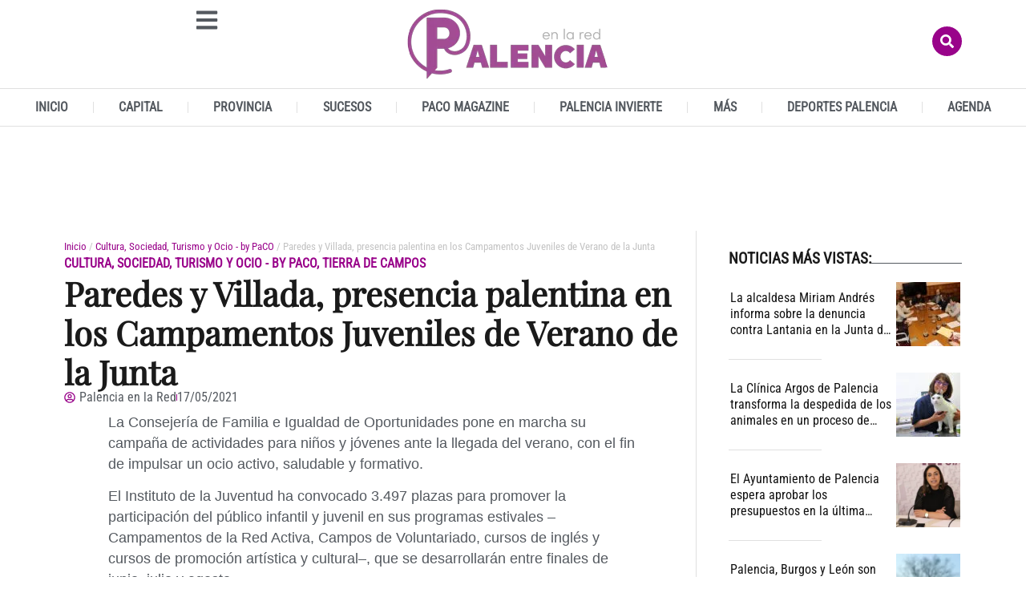

--- FILE ---
content_type: text/html; charset=UTF-8
request_url: https://www.palenciaenlared.es/paredes-y-villada-presencia-palentina-en-los-campamentos-juveniles-de-verano-de-la-junta/
body_size: 56446
content:
<!doctype html>
<html lang="es">
<head>
	<meta charset="UTF-8">
	<meta name="viewport" content="width=device-width, initial-scale=1">
	<link rel="profile" href="https://gmpg.org/xfn/11">
	<meta name='robots' content='index, follow, max-image-preview:large, max-snippet:-1, max-video-preview:-1' />

<!-- Google tag (gtag.js) -->
<script async src='https://www.googletagmanager.com/gtag/js?id=G-5YRBLPF8Z2'></script>
<script>
    window.dataLayer = window.dataLayer || [];
    function gtag(){dataLayer.push(arguments);}
    gtag('js', new Date());
    gtag('config', 'G-5YRBLPF8Z2', { 'anonymize_ip': true });
    </script>

	<!-- This site is optimized with the Yoast SEO plugin v26.7 - https://yoast.com/wordpress/plugins/seo/ -->
	<title>Paredes y Villada, presencia palentina en los Campamentos Juveniles de Verano de la Junta - Palencia en la Red</title>
	<meta name="description" content="Paredes y Villada, presencia palentina en los Campamentos Juveniles de Verano de la Junta" />
	<link rel="canonical" href="https://www.palenciaenlared.es/paredes-y-villada-presencia-palentina-en-los-campamentos-juveniles-de-verano-de-la-junta/" />
	<meta property="og:locale" content="es_ES" />
	<meta property="og:type" content="article" />
	<meta property="og:title" content="Paredes y Villada, presencia palentina en los Campamentos Juveniles de Verano de la Junta - Palencia en la Red" />
	<meta property="og:description" content="Paredes y Villada, presencia palentina en los Campamentos Juveniles de Verano de la Junta" />
	<meta property="og:url" content="https://www.palenciaenlared.es/paredes-y-villada-presencia-palentina-en-los-campamentos-juveniles-de-verano-de-la-junta/" />
	<meta property="og:site_name" content="Palencia en la Red" />
	<meta property="article:publisher" content="https://www.facebook.com/PalenciaEnLaRed" />
	<meta property="article:published_time" content="2021-05-17T08:14:37+00:00" />
	<meta property="article:modified_time" content="2021-10-19T07:01:42+00:00" />
	<meta property="og:image" content="https://www.palenciaenlared.es/wp-content/uploads/2025/09/palenciaenlared-noticias.jpg" />
	<meta property="og:image:width" content="1500" />
	<meta property="og:image:height" content="1000" />
	<meta property="og:image:type" content="image/jpeg" />
	<meta name="author" content="Palencia en la Red" />
	<meta name="twitter:card" content="summary_large_image" />
	<meta name="twitter:creator" content="@PalenciaEnlaRed" />
	<meta name="twitter:site" content="@PalenciaEnlaRed" />
	<meta name="twitter:label1" content="Escrito por" />
	<meta name="twitter:data1" content="Palencia en la Red" />
	<meta name="twitter:label2" content="Tiempo de lectura" />
	<meta name="twitter:data2" content="6 minutos" />
	<script type="application/ld+json" class="yoast-schema-graph">{"@context":"https://schema.org","@graph":[{"@type":"NewsArticle","@id":"https://www.palenciaenlared.es/paredes-y-villada-presencia-palentina-en-los-campamentos-juveniles-de-verano-de-la-junta/#article","isPartOf":{"@id":"https://www.palenciaenlared.es/paredes-y-villada-presencia-palentina-en-los-campamentos-juveniles-de-verano-de-la-junta/"},"author":{"name":"Palencia en la Red","@id":"https://www.palenciaenlared.es/#/schema/person/d199c1b41ba39821fbd2f714ca2c77da","@type":"Person","url":"https://www.palenciaenlared.es/author/palencia-en-la-red/"},"headline":"Paredes y Villada, presencia palentina en los Campamentos Juveniles de Verano de la Junta","datePublished":"2021-05-17T10:14:37+02:00","dateModified":"2021-10-19T09:01:42+02:00","mainEntityOfPage":{"@id":"https://www.palenciaenlared.es/paredes-y-villada-presencia-palentina-en-los-campamentos-juveniles-de-verano-de-la-junta/","@type":"WebPage"},"wordCount":1430,"commentCount":0,"publisher":{"@id":"https://www.palenciaenlared.es/#organization"},"keywords":["campamentos","Paredes","Villada"],"articleSection":["Cultura, Sociedad, Turismo y Ocio - by PaCO","Tierra de Campos"],"inLanguage":"es-ES","potentialAction":[{"@type":"CommentAction","name":"Comment","target":["https://www.palenciaenlared.es/paredes-y-villada-presencia-palentina-en-los-campamentos-juveniles-de-verano-de-la-junta/#respond"]}],"articleBody":"La Consejería de Familia e Igualdad de Oportunidades pone en marcha su campaña de actividades para niños y jóvenes ante la llegada del verano, con el fin de impulsar un ocio activo, saludable y formativo.\r\n\r\nEl Instituto de la Juventud ha convocado 3.497 plazas para promover la participación del público infantil y juvenil en sus programas estivales –Campamentos de la Red Activa, Campos de Voluntariado, cursos de inglés y cursos de promoción artística y cultural–, que se desarrollarán entre finales de junio, julio y agosto.\r\n\r\nEl calendario contempla 102 actividades diferentes, dirigidas a personas desde los 9 hasta los 30 años. Los participantes podrán inscribirse de forma telemática a través de la sede electrónica de la Junta a partir del 25 de mayo –en el caso de los cursos de idiomas y de índole cultural– y del 26 de mayo –para la Red Activa–.\r\n\r\nEl desarrollo de estas campañas se realizará con todas las garantías de seguridad, desde el cumplimiento estricto de las medidas sanitarias. Así, se establecen limitaciones de aforo, se prevé la posible realización de test de antígenos con carácter previo a la celebración de las actividades y la organización de los participantes en grupos reducidos. Estas normas se recogerán en la Guía de realización de actividades juveniles de tiempo libre, que se publicará en el portal web de la Junta de Castilla y León.\r\n\r\nCampamentos de la Red Activa\r\n\r\nLa campaña de Red Activa, que tendrá lugar entre el 24 de junio y el 11 de agosto, incluye un total de 71 campamentos –de entre siete y 11 días de duración–, con una oferta de 2.395 plazas.\r\n\r\nCastilla y León acogerá 47 acampadas con pernocta, mientras que las 24 restantes se realizarán en las comunidades de Andalucía, Aragón, Asturias, Cantabria, Galicia, La Rioja, Murcia, País Vasco y Valencia. Dentro de este último bloque, siete actividades son intercambios (tres en País Vasco, dos en Galicia, uno en Cantabria y otro en La Rioja).\r\n\r\nEn estos campamentos, se desarrollarán actividades específicas de multiaventura (senderismo, escalada, rapel, tirolina, rutas con bicicleta de montaña, espeleología, ‘paintball’), náuticas (kayak, vela, windsurf, bautismo en buceo), deportivas (fútbol, equitación, multideporte), relacionadas con las nuevas tecnologías (como la robótica) o con la cocina. Cabe destacar, como novedad temática, el campamento de multiaventura y emprendimiento que se celebrará en la localidad burgalesa de Arija.\r\n\r\nEn todas las actividades habrá talleres sobre la igualdad y la lucha contra la violencia de género, mientras que en las orientadas al público de entre 9 y 14 años se incluirán contenidos vinculados a la prevención de adicciones.\r\n\r\nCursos de inglés\r\n\r\nLa formación en inglés, con una oferta de 687 plazas, se impartirá entre el 27 de junio y el 14 de agosto, a través de 14 cursos de una semana de duración. La programación, que se convocará a lo largo de esta semana, es la siguiente:\r\n\r\n \tCursos para menores:\r\n\r\n \tInglés para menores: dos cursos para jóvenes de 14 a 17 años, con 50 plazas cada uno. Se realizará en el albergue juvenil Fernán González de Miranda de Ebro (Burgos).\r\n \tInglés y deporte: un curso para jóvenes de 14 a 17 años, con 40 plazas. Se realizará en el albergue juvenil Puerta del Norte de Busto de Bureba (Burgos).\r\n \tInglés y nuevas tecnologías: un curso para jóvenes de 14 a 17 años, con 40 plazas. Se celebrará en la residencia juvenil Doña Urraca (Zamora).\r\n \tInglés, náutica y multiaventura: tres cursos para jóvenes de 10 a 13 años, con 75 plazas cada uno. Se celebrará en El Guijo de Ávila (Salamanca).\r\n \tInglés y ‘aventuraleza’: cuatro cursos para jóvenes de 10 a 13 años, con 40 plazas cada uno. Se celebrará en el albergue juvenil Puerta del Norte de Busto de Bureba (Burgos).\r\n\r\n\r\n \tCurso para mayores:\r\n\r\n \tInglés para mayores: dos cursos para jóvenes de 18 a 30 años, con 40 plazas cada uno. Se realizará en el albergue juvenil Fernán González de Miranda de Ebro (Burgos).\r\n \tObtención de la titulación oficial B1-B2: un curso para jóvenes de 18 a 30 años, con 40 plazas cada uno. Se realizará en el albergue juvenil Fernán González de Miranda de Ebro (Burgos).\r\n\r\n\r\n\r\nPrograma de promoción artística y cultural\r\n\r\nLa Consejería de Familia e Igualdad de Oportunidades convocará en los próximos días 129 plazas para participar en cuatro cursos para la promoción cultural y artística, de una semana de duración, entre el 11 de julio y el 8 de agosto. Son los siguientes:\r\n\r\nIniciación al teatro: dos cursos para personas de entre 10 y 17 años, con 24 plazas por curso. Se desarrollará en el albergue juvenil Diego Torres y Villarroel de Peñaranda de Bracamonte (Salamanca).\r\n\r\nIniciación al cine: un curso para personas de entre 14 y 17 años, con 45 plazas por curso. Se desarrollará en el albergue juvenil Doña Urraca (Zamora).\r\n\r\nEscuela de verano musical: un curso para personas de entre 10 y 14 años, con 36 plazas por curso. Se desarrollará en la residencia juvenil Gaya Nuño (Soria).\r\n\r\nCampos de voluntariado para jóvenes\r\n\r\nLos campos de voluntariado son proyectos con dimensión social que combinan ocio y trabajo voluntario. En ellos, grupos de jóvenes se comprometen, de forma voluntaria y desinteresada, a desarrollar un proyecto de trabajo en beneficio de la comunidad y a participar en actividades complementarias lúdicas y culturales.\r\n\r\nLa Consejería de Familia e Igualdad de Oportunidades convocará próximamente 286 plazas dentro de este programa, para que jóvenes de entre 16 y 30 años practiquen y se formen en el voluntariado, trabajando durante 15 días en proyectos relacionados con la protección del medio ambiente, la recuperación del patrimonio artístico y temáticas que abarcan desde la arqueología y la paleontología a aspectos como la bioconstrucción, sistemas de canalización de agua o creación de rutas de senderismo.\r\n\r\nEs destacable el impacto positivo que estos campos tienen para el medio rural de la Comunidad, ya que, en su amplia mayoría, se ofrecen en núcleos de pequeño y mediano tamaño. Así, este año, los campos de voluntariado en Castilla y León se desarrollarán en Atapuerca, Monleras, Villablino, Paredes de Nava, Béjar, Gotarrendura, Santa Lucía de Gordón, Horcajo de las Torres, Simancas, Villalón de Campos, Fermoselle y Villada, además de Valladolid capital.\r\n\r\nAdopción de medidas de seguridad\r\n\r\nTodas las actividades estivales para jóvenes programas por la Consejería de Familia e Igualdad de Oportunidades a través del Instituto de la Juventud se desarrollarán adoptando todas las medidas de prevención y seguridad sanitaria.\r\n\r\nAsí, las campañas parten de un 50 % de aforo, acorde a la capacidad de la instalación y conforme a los límites y restricciones marcadas por el nivel 3 de alerta. Si la situación sanitaria mejorase, se adaptarán estas capacidades.\r\n\r\nLos participantes estarán divididos en grupos burbuja de 10 u 11 personas, ratio por debajo del tope estipulado. Además, el promedio de jóvenes por actividad será de entre 30 y 40, fijándose en 50 el número máximo en todo caso, salvo que las circunstancias variasen.\r\n\r\nEn todas las actividades se aplicará un descuento por posesión del carnet joven (del 15 %) o por ser familia numerosa de categoría general (50 %). Las familias numerosas de categoría especial y las víctimas de terrorismo podrán acceder a los cursos de forma gratuita.\r\n\r\nEn todas las actividades, en función de la situación epidemiológica, se podrán realizar test de antígenos antes del inicio de cada una. Además, se tomará la temperatura tres veces al día, se dispensará gel hidroalcóholico y se garantizará la obligatoriedad del uso de la mascarilla.\r\n\r\nLas campañas de verano promovidas y organizadas por el Instituto de la Juventud de Castilla y León cuentan con una larga tradición, trayectoria y exitosa presencia de jóvenes de nuestra Comunidad. En términos de impacto económico, generan todos los veranos más de 1,5 millones de euros y suponen una creación de alrededor de 350 empleos directos, además de su repercusión en favor de la dinamización del medio rural, escenario prioritario de estas actividades."},{"@type":"BreadcrumbList","@id":"https://www.palenciaenlared.es/paredes-y-villada-presencia-palentina-en-los-campamentos-juveniles-de-verano-de-la-junta/#breadcrumb","itemListElement":[{"@type":"ListItem","position":1,"name":"Portada","item":"https://www.palenciaenlared.es/"},{"@type":"ListItem","position":2,"name":"Paredes y Villada, presencia palentina en los Campamentos Juveniles de Verano de la Junta"}]},{"@type":"WebSite","@id":"https://www.palenciaenlared.es/#website","url":"https://www.palenciaenlared.es/","name":"Palencia en la Red","description":"Palencia en la Red  - El digital de Palencia","publisher":{"@id":"https://www.palenciaenlared.es/#organization"},"potentialAction":[{"@type":"SearchAction","target":{"@type":"EntryPoint","urlTemplate":"https://www.palenciaenlared.es/?s={search_term_string}"},"query-input":{"@type":"PropertyValueSpecification","valueRequired":true,"valueName":"search_term_string"}}],"inLanguage":"es"},{"@type":["Organization","NewsMediaOrganization"],"@id":"https://www.palenciaenlared.es/#organization","name":"Palencia en la Red Noticias de Palencia","url":"https://www.palenciaenlared.es/","logo":{"@type":"ImageObject","inLanguage":"es","@id":"https://www.palenciaenlared.es/#/schema/logo/image/","url":"https://www.palenciaenlared.es/wp-content/uploads/2023/03/Palencia-en-la-red-logo-icono-544-x-180px.png","contentUrl":"https://www.palenciaenlared.es/wp-content/uploads/2023/03/Palencia-en-la-red-logo-icono-544-x-180px.png","width":544,"height":180,"caption":"Palencia en la Red Noticias de Palencia"},"image":{"@id":"https://www.palenciaenlared.es/#/schema/logo/image/"},"sameAs":["https://www.facebook.com/PalenciaEnLaRed","https://x.com/PalenciaEnlaRed"]},{"@type":"Person","@id":"https://www.palenciaenlared.es/#/schema/person/d199c1b41ba39821fbd2f714ca2c77da","name":"Palencia en la Red","image":{"@type":"ImageObject","inLanguage":"es","@id":"https://www.palenciaenlared.es/#/schema/person/image/","url":"https://www.palenciaenlared.es/wp-content/uploads/2025/11/cropped-palencia-iso.jpg","contentUrl":"https://www.palenciaenlared.es/wp-content/uploads/2025/11/cropped-palencia-iso.jpg","caption":"Palencia en la Red"},"description":"Palencia en la Red es tu diario digital de noticias de Palencia y provincia de referencia, gestionado por un equipo de periodistas palentinos y expertos en comunicación digital.","url":"https://www.palenciaenlared.es/author/palencia-en-la-red/"},{"@type":"SiteNavigationElement","@id":"https://www.palenciaenlared.es/#site-navigation","cssSelector":[".cib-main-menu"]},{"@type":"WPHeader","@id":"https://www.palenciaenlared.es/#header","cssSelector":[".elementor-location-header"]},{"@type":"WPFooter","@id":"https://www.palenciaenlared.es/#footer","cssSelector":[".elementor-location-footer"]}]}</script>
	<!-- / Yoast SEO plugin. -->


<link rel="alternate" type="application/rss+xml" title="Palencia en la Red &raquo; Feed" href="https://www.palenciaenlared.es/feed/" />
<link rel="alternate" type="application/rss+xml" title="Palencia en la Red &raquo; Feed de los comentarios" href="https://www.palenciaenlared.es/comments/feed/" />
<link rel="alternate" type="application/rss+xml" title="Palencia en la Red &raquo; Comentario Paredes y Villada, presencia palentina en los Campamentos Juveniles de Verano de la Junta del feed" href="https://www.palenciaenlared.es/paredes-y-villada-presencia-palentina-en-los-campamentos-juveniles-de-verano-de-la-junta/feed/" />
<link rel="alternate" title="oEmbed (JSON)" type="application/json+oembed" href="https://www.palenciaenlared.es/wp-json/oembed/1.0/embed?url=https%3A%2F%2Fwww.palenciaenlared.es%2Fparedes-y-villada-presencia-palentina-en-los-campamentos-juveniles-de-verano-de-la-junta%2F" />
<link rel="alternate" title="oEmbed (XML)" type="text/xml+oembed" href="https://www.palenciaenlared.es/wp-json/oembed/1.0/embed?url=https%3A%2F%2Fwww.palenciaenlared.es%2Fparedes-y-villada-presencia-palentina-en-los-campamentos-juveniles-de-verano-de-la-junta%2F&#038;format=xml" />
<style id='wp-img-auto-sizes-contain-inline-css'>
img:is([sizes=auto i],[sizes^="auto," i]){contain-intrinsic-size:3000px 1500px}
/*# sourceURL=wp-img-auto-sizes-contain-inline-css */
</style>
<style id='wp-emoji-styles-inline-css'>

	img.wp-smiley, img.emoji {
		display: inline !important;
		border: none !important;
		box-shadow: none !important;
		height: 1em !important;
		width: 1em !important;
		margin: 0 0.07em !important;
		vertical-align: -0.1em !important;
		background: none !important;
		padding: 0 !important;
	}
/*# sourceURL=wp-emoji-styles-inline-css */
</style>
<link rel='preload' as='style' id='wp-block-library-css' fetchpriority="low" onload="this.rel='stylesheet';this.onload=null;" href='https://www.palenciaenlared.es/wp-includes/css/dist/block-library/style.min.css?ver=6.9' media='all' />
<style id='global-styles-inline-css'>
:root{--wp--preset--aspect-ratio--square: 1;--wp--preset--aspect-ratio--4-3: 4/3;--wp--preset--aspect-ratio--3-4: 3/4;--wp--preset--aspect-ratio--3-2: 3/2;--wp--preset--aspect-ratio--2-3: 2/3;--wp--preset--aspect-ratio--16-9: 16/9;--wp--preset--aspect-ratio--9-16: 9/16;--wp--preset--color--black: #000000;--wp--preset--color--cyan-bluish-gray: #abb8c3;--wp--preset--color--white: #ffffff;--wp--preset--color--pale-pink: #f78da7;--wp--preset--color--vivid-red: #cf2e2e;--wp--preset--color--luminous-vivid-orange: #ff6900;--wp--preset--color--luminous-vivid-amber: #fcb900;--wp--preset--color--light-green-cyan: #7bdcb5;--wp--preset--color--vivid-green-cyan: #00d084;--wp--preset--color--pale-cyan-blue: #8ed1fc;--wp--preset--color--vivid-cyan-blue: #0693e3;--wp--preset--color--vivid-purple: #9b51e0;--wp--preset--gradient--vivid-cyan-blue-to-vivid-purple: linear-gradient(135deg,rgb(6,147,227) 0%,rgb(155,81,224) 100%);--wp--preset--gradient--light-green-cyan-to-vivid-green-cyan: linear-gradient(135deg,rgb(122,220,180) 0%,rgb(0,208,130) 100%);--wp--preset--gradient--luminous-vivid-amber-to-luminous-vivid-orange: linear-gradient(135deg,rgb(252,185,0) 0%,rgb(255,105,0) 100%);--wp--preset--gradient--luminous-vivid-orange-to-vivid-red: linear-gradient(135deg,rgb(255,105,0) 0%,rgb(207,46,46) 100%);--wp--preset--gradient--very-light-gray-to-cyan-bluish-gray: linear-gradient(135deg,rgb(238,238,238) 0%,rgb(169,184,195) 100%);--wp--preset--gradient--cool-to-warm-spectrum: linear-gradient(135deg,rgb(74,234,220) 0%,rgb(151,120,209) 20%,rgb(207,42,186) 40%,rgb(238,44,130) 60%,rgb(251,105,98) 80%,rgb(254,248,76) 100%);--wp--preset--gradient--blush-light-purple: linear-gradient(135deg,rgb(255,206,236) 0%,rgb(152,150,240) 100%);--wp--preset--gradient--blush-bordeaux: linear-gradient(135deg,rgb(254,205,165) 0%,rgb(254,45,45) 50%,rgb(107,0,62) 100%);--wp--preset--gradient--luminous-dusk: linear-gradient(135deg,rgb(255,203,112) 0%,rgb(199,81,192) 50%,rgb(65,88,208) 100%);--wp--preset--gradient--pale-ocean: linear-gradient(135deg,rgb(255,245,203) 0%,rgb(182,227,212) 50%,rgb(51,167,181) 100%);--wp--preset--gradient--electric-grass: linear-gradient(135deg,rgb(202,248,128) 0%,rgb(113,206,126) 100%);--wp--preset--gradient--midnight: linear-gradient(135deg,rgb(2,3,129) 0%,rgb(40,116,252) 100%);--wp--preset--font-size--small: 13px;--wp--preset--font-size--medium: 20px;--wp--preset--font-size--large: 36px;--wp--preset--font-size--x-large: 42px;--wp--preset--spacing--20: 0.44rem;--wp--preset--spacing--30: 0.67rem;--wp--preset--spacing--40: 1rem;--wp--preset--spacing--50: 1.5rem;--wp--preset--spacing--60: 2.25rem;--wp--preset--spacing--70: 3.38rem;--wp--preset--spacing--80: 5.06rem;--wp--preset--shadow--natural: 6px 6px 9px rgba(0, 0, 0, 0.2);--wp--preset--shadow--deep: 12px 12px 50px rgba(0, 0, 0, 0.4);--wp--preset--shadow--sharp: 6px 6px 0px rgba(0, 0, 0, 0.2);--wp--preset--shadow--outlined: 6px 6px 0px -3px rgb(255, 255, 255), 6px 6px rgb(0, 0, 0);--wp--preset--shadow--crisp: 6px 6px 0px rgb(0, 0, 0);}:root { --wp--style--global--content-size: 800px;--wp--style--global--wide-size: 1200px; }:where(body) { margin: 0; }.wp-site-blocks > .alignleft { float: left; margin-right: 2em; }.wp-site-blocks > .alignright { float: right; margin-left: 2em; }.wp-site-blocks > .aligncenter { justify-content: center; margin-left: auto; margin-right: auto; }:where(.wp-site-blocks) > * { margin-block-start: 24px; margin-block-end: 0; }:where(.wp-site-blocks) > :first-child { margin-block-start: 0; }:where(.wp-site-blocks) > :last-child { margin-block-end: 0; }:root { --wp--style--block-gap: 24px; }:root :where(.is-layout-flow) > :first-child{margin-block-start: 0;}:root :where(.is-layout-flow) > :last-child{margin-block-end: 0;}:root :where(.is-layout-flow) > *{margin-block-start: 24px;margin-block-end: 0;}:root :where(.is-layout-constrained) > :first-child{margin-block-start: 0;}:root :where(.is-layout-constrained) > :last-child{margin-block-end: 0;}:root :where(.is-layout-constrained) > *{margin-block-start: 24px;margin-block-end: 0;}:root :where(.is-layout-flex){gap: 24px;}:root :where(.is-layout-grid){gap: 24px;}.is-layout-flow > .alignleft{float: left;margin-inline-start: 0;margin-inline-end: 2em;}.is-layout-flow > .alignright{float: right;margin-inline-start: 2em;margin-inline-end: 0;}.is-layout-flow > .aligncenter{margin-left: auto !important;margin-right: auto !important;}.is-layout-constrained > .alignleft{float: left;margin-inline-start: 0;margin-inline-end: 2em;}.is-layout-constrained > .alignright{float: right;margin-inline-start: 2em;margin-inline-end: 0;}.is-layout-constrained > .aligncenter{margin-left: auto !important;margin-right: auto !important;}.is-layout-constrained > :where(:not(.alignleft):not(.alignright):not(.alignfull)){max-width: var(--wp--style--global--content-size);margin-left: auto !important;margin-right: auto !important;}.is-layout-constrained > .alignwide{max-width: var(--wp--style--global--wide-size);}body .is-layout-flex{display: flex;}.is-layout-flex{flex-wrap: wrap;align-items: center;}.is-layout-flex > :is(*, div){margin: 0;}body .is-layout-grid{display: grid;}.is-layout-grid > :is(*, div){margin: 0;}body{padding-top: 0px;padding-right: 0px;padding-bottom: 0px;padding-left: 0px;}a:where(:not(.wp-element-button)){text-decoration: underline;}:root :where(.wp-element-button, .wp-block-button__link){background-color: #32373c;border-width: 0;color: #fff;font-family: inherit;font-size: inherit;font-style: inherit;font-weight: inherit;letter-spacing: inherit;line-height: inherit;padding-top: calc(0.667em + 2px);padding-right: calc(1.333em + 2px);padding-bottom: calc(0.667em + 2px);padding-left: calc(1.333em + 2px);text-decoration: none;text-transform: inherit;}.has-black-color{color: var(--wp--preset--color--black) !important;}.has-cyan-bluish-gray-color{color: var(--wp--preset--color--cyan-bluish-gray) !important;}.has-white-color{color: var(--wp--preset--color--white) !important;}.has-pale-pink-color{color: var(--wp--preset--color--pale-pink) !important;}.has-vivid-red-color{color: var(--wp--preset--color--vivid-red) !important;}.has-luminous-vivid-orange-color{color: var(--wp--preset--color--luminous-vivid-orange) !important;}.has-luminous-vivid-amber-color{color: var(--wp--preset--color--luminous-vivid-amber) !important;}.has-light-green-cyan-color{color: var(--wp--preset--color--light-green-cyan) !important;}.has-vivid-green-cyan-color{color: var(--wp--preset--color--vivid-green-cyan) !important;}.has-pale-cyan-blue-color{color: var(--wp--preset--color--pale-cyan-blue) !important;}.has-vivid-cyan-blue-color{color: var(--wp--preset--color--vivid-cyan-blue) !important;}.has-vivid-purple-color{color: var(--wp--preset--color--vivid-purple) !important;}.has-black-background-color{background-color: var(--wp--preset--color--black) !important;}.has-cyan-bluish-gray-background-color{background-color: var(--wp--preset--color--cyan-bluish-gray) !important;}.has-white-background-color{background-color: var(--wp--preset--color--white) !important;}.has-pale-pink-background-color{background-color: var(--wp--preset--color--pale-pink) !important;}.has-vivid-red-background-color{background-color: var(--wp--preset--color--vivid-red) !important;}.has-luminous-vivid-orange-background-color{background-color: var(--wp--preset--color--luminous-vivid-orange) !important;}.has-luminous-vivid-amber-background-color{background-color: var(--wp--preset--color--luminous-vivid-amber) !important;}.has-light-green-cyan-background-color{background-color: var(--wp--preset--color--light-green-cyan) !important;}.has-vivid-green-cyan-background-color{background-color: var(--wp--preset--color--vivid-green-cyan) !important;}.has-pale-cyan-blue-background-color{background-color: var(--wp--preset--color--pale-cyan-blue) !important;}.has-vivid-cyan-blue-background-color{background-color: var(--wp--preset--color--vivid-cyan-blue) !important;}.has-vivid-purple-background-color{background-color: var(--wp--preset--color--vivid-purple) !important;}.has-black-border-color{border-color: var(--wp--preset--color--black) !important;}.has-cyan-bluish-gray-border-color{border-color: var(--wp--preset--color--cyan-bluish-gray) !important;}.has-white-border-color{border-color: var(--wp--preset--color--white) !important;}.has-pale-pink-border-color{border-color: var(--wp--preset--color--pale-pink) !important;}.has-vivid-red-border-color{border-color: var(--wp--preset--color--vivid-red) !important;}.has-luminous-vivid-orange-border-color{border-color: var(--wp--preset--color--luminous-vivid-orange) !important;}.has-luminous-vivid-amber-border-color{border-color: var(--wp--preset--color--luminous-vivid-amber) !important;}.has-light-green-cyan-border-color{border-color: var(--wp--preset--color--light-green-cyan) !important;}.has-vivid-green-cyan-border-color{border-color: var(--wp--preset--color--vivid-green-cyan) !important;}.has-pale-cyan-blue-border-color{border-color: var(--wp--preset--color--pale-cyan-blue) !important;}.has-vivid-cyan-blue-border-color{border-color: var(--wp--preset--color--vivid-cyan-blue) !important;}.has-vivid-purple-border-color{border-color: var(--wp--preset--color--vivid-purple) !important;}.has-vivid-cyan-blue-to-vivid-purple-gradient-background{background: var(--wp--preset--gradient--vivid-cyan-blue-to-vivid-purple) !important;}.has-light-green-cyan-to-vivid-green-cyan-gradient-background{background: var(--wp--preset--gradient--light-green-cyan-to-vivid-green-cyan) !important;}.has-luminous-vivid-amber-to-luminous-vivid-orange-gradient-background{background: var(--wp--preset--gradient--luminous-vivid-amber-to-luminous-vivid-orange) !important;}.has-luminous-vivid-orange-to-vivid-red-gradient-background{background: var(--wp--preset--gradient--luminous-vivid-orange-to-vivid-red) !important;}.has-very-light-gray-to-cyan-bluish-gray-gradient-background{background: var(--wp--preset--gradient--very-light-gray-to-cyan-bluish-gray) !important;}.has-cool-to-warm-spectrum-gradient-background{background: var(--wp--preset--gradient--cool-to-warm-spectrum) !important;}.has-blush-light-purple-gradient-background{background: var(--wp--preset--gradient--blush-light-purple) !important;}.has-blush-bordeaux-gradient-background{background: var(--wp--preset--gradient--blush-bordeaux) !important;}.has-luminous-dusk-gradient-background{background: var(--wp--preset--gradient--luminous-dusk) !important;}.has-pale-ocean-gradient-background{background: var(--wp--preset--gradient--pale-ocean) !important;}.has-electric-grass-gradient-background{background: var(--wp--preset--gradient--electric-grass) !important;}.has-midnight-gradient-background{background: var(--wp--preset--gradient--midnight) !important;}.has-small-font-size{font-size: var(--wp--preset--font-size--small) !important;}.has-medium-font-size{font-size: var(--wp--preset--font-size--medium) !important;}.has-large-font-size{font-size: var(--wp--preset--font-size--large) !important;}.has-x-large-font-size{font-size: var(--wp--preset--font-size--x-large) !important;}
:root :where(.wp-block-pullquote){font-size: 1.5em;line-height: 1.6;}
/*# sourceURL=global-styles-inline-css */
</style>
<link rel='preload' as='style' id='cbt-buscador-css' fetchpriority="low" onload="this.rel='stylesheet';this.onload=null;" href='https://www.palenciaenlared.es/wp-content/plugins/cibeles-base-toolkit/modules/front/buscador/buscador.css' media='all' />
<style id="hello-elementor">html{line-height:1.15;-webkit-text-size-adjust:100%}*,:after,:before{box-sizing:border-box}body{background-color:#fff;color:#333;font-family:-apple-system,BlinkMacSystemFont,Segoe UI,Roboto,Helvetica Neue,Arial,Noto Sans,sans-serif,Apple Color Emoji,Segoe UI Emoji,Segoe UI Symbol,Noto Color Emoji;font-size:1rem;font-weight:400;line-height:1.5;margin:0;-webkit-font-smoothing:antialiased;-moz-osx-font-smoothing:grayscale}h1,h2,h3,h4,h5,h6{color:inherit;font-family:inherit;font-weight:500;line-height:1.2;margin-block-end:1rem;margin-block-start:.5rem}h1{font-size:2.5rem}h2{font-size:2rem}h3{font-size:1.75rem}h4{font-size:1.5rem}h5{font-size:1.25rem}h6{font-size:1rem}p{margin-block-end:.9rem;margin-block-start:0}hr{box-sizing:content-box;height:0;overflow:visible}pre{font-family:monospace,monospace;font-size:1em;white-space:pre-wrap}a{background-color:transparent;color:#c36;text-decoration:none}a:active,a:hover{color:#336}a:not([href]):not([tabindex]),a:not([href]):not([tabindex]):focus,a:not([href]):not([tabindex]):hover{color:inherit;text-decoration:none}a:not([href]):not([tabindex]):focus{outline:0}abbr[title]{border-block-end:none;-webkit-text-decoration:underline dotted;text-decoration:underline dotted}b,strong{font-weight:bolder}code,kbd,samp{font-family:monospace,monospace;font-size:1em}small{font-size:80%}sub,sup{font-size:75%;line-height:0;position:relative;vertical-align:baseline}sub{bottom:-.25em}sup{top:-.5em}img{border-style:none;height:auto;max-width:100%}details{display:block}summary{display:list-item}figcaption{color:#333;font-size:16px;font-style:italic;font-weight:400;line-height:1.4}[hidden],template{display:none}@media print{*,:after,:before{background:transparent!important;box-shadow:none!important;color:#000!important;text-shadow:none!important}a,a:visited{text-decoration:underline}a[href]:after{content:" (" attr(href) ")"}abbr[title]:after{content:" (" attr(title) ")"}a[href^="#"]:after,a[href^="javascript:"]:after{content:""}pre{white-space:pre-wrap!important}blockquote,pre{-moz-column-break-inside:avoid;border:1px solid #ccc;break-inside:avoid}thead{display:table-header-group}img,tr{-moz-column-break-inside:avoid;break-inside:avoid}h2,h3,p{orphans:3;widows:3}h2,h3{-moz-column-break-after:avoid;break-after:avoid}}label{display:inline-block;line-height:1;vertical-align:middle}button,input,optgroup,select,textarea{font-family:inherit;font-size:1rem;line-height:1.5;margin:0}input[type=date],input[type=email],input[type=number],input[type=password],input[type=search],input[type=tel],input[type=text],input[type=url],select,textarea{border:1px solid #666;border-radius:3px;padding:.5rem 1rem;transition:all .3s;width:100%}input[type=date]:focus,input[type=email]:focus,input[type=number]:focus,input[type=password]:focus,input[type=search]:focus,input[type=tel]:focus,input[type=text]:focus,input[type=url]:focus,select:focus,textarea:focus{border-color:#333}button,input{overflow:visible}button,select{text-transform:none}[type=button],[type=reset],[type=submit],button{-webkit-appearance:button;width:auto}[type=button],[type=submit],button{background-color:transparent;border:1px solid #c36;border-radius:3px;color:#c36;display:inline-block;font-size:1rem;font-weight:400;padding:.5rem 1rem;text-align:center;transition:all .3s;-webkit-user-select:none;-moz-user-select:none;user-select:none;white-space:nowrap}[type=button]:focus:not(:focus-visible),[type=submit]:focus:not(:focus-visible),button:focus:not(:focus-visible){outline:none}[type=button]:focus,[type=button]:hover,[type=submit]:focus,[type=submit]:hover,button:focus,button:hover{background-color:#c36;color:#fff;text-decoration:none}[type=button]:not(:disabled),[type=submit]:not(:disabled),button:not(:disabled){cursor:pointer}fieldset{padding:.35em .75em .625em}legend{box-sizing:border-box;color:inherit;display:table;max-width:100%;padding:0;white-space:normal}progress{vertical-align:baseline}textarea{overflow:auto;resize:vertical}[type=checkbox],[type=radio]{box-sizing:border-box;padding:0}[type=number]::-webkit-inner-spin-button,[type=number]::-webkit-outer-spin-button{height:auto}[type=search]{-webkit-appearance:textfield;outline-offset:-2px}[type=search]::-webkit-search-decoration{-webkit-appearance:none}::-webkit-file-upload-button{-webkit-appearance:button;font:inherit}select{display:block}table{background-color:transparent;border-collapse:collapse;border-spacing:0;font-size:.9em;margin-block-end:15px;width:100%}table td,table th{border:1px solid hsla(0,0%,50%,.502);line-height:1.5;padding:15px;vertical-align:top}table th{font-weight:700}table tfoot th,table thead th{font-size:1em}table caption+thead tr:first-child td,table caption+thead tr:first-child th,table colgroup+thead tr:first-child td,table colgroup+thead tr:first-child th,table thead:first-child tr:first-child td,table thead:first-child tr:first-child th{border-block-start:1px solid hsla(0,0%,50%,.502)}table tbody>tr:nth-child(odd)>td,table tbody>tr:nth-child(odd)>th{background-color:hsla(0,0%,50%,.071)}table tbody tr:hover>td,table tbody tr:hover>th{background-color:hsla(0,0%,50%,.102)}table tbody+tbody{border-block-start:2px solid hsla(0,0%,50%,.502)}@media(max-width:767px){table table{font-size:.8em}table table td,table table th{line-height:1.3;padding:7px}table table th{font-weight:400}}dd,dl,dt,li,ol,ul{background:transparent;border:0;font-size:100%;margin-block-end:0;margin-block-start:0;outline:0;vertical-align:baseline}</style><link rel='preload' as='style' id='hello-elementor-theme-style-css' fetchpriority="low" onload="this.rel='stylesheet';this.onload=null;" href='https://www.palenciaenlared.es/wp-content/themes/hello-elementor/assets/css/theme.css?ver=3.4.5' media='all' />
<link rel='preload' as='style' id='hello-elementor-header-footer-css' fetchpriority="low" onload="this.rel='stylesheet';this.onload=null;" href='https://www.palenciaenlared.es/wp-content/themes/hello-elementor/assets/css/header-footer.css?ver=3.4.5' media='all' />
<link rel='preload' as='style' id='chld_thm_cfg_child-css' fetchpriority="low" onload="this.rel='stylesheet';this.onload=null;" href='https://www.palenciaenlared.es/wp-content/themes/hello-elementor-child/style.css?ver=6.9' media='all' />
<style id="elementor-frontend">:root{--direction-multiplier:1}body.rtl,html[dir=rtl]{--direction-multiplier:-1}.elementor-hidden{display:none}.elementor-visibility-hidden{visibility:hidden}.elementor-screen-only,.screen-reader-text,.screen-reader-text span,.ui-helper-hidden-accessible{height:1px;margin:-1px;overflow:hidden;padding:0;position:absolute;top:-10000em;width:1px;clip:rect(0,0,0,0);border:0}.elementor-clearfix:after{clear:both;content:"";display:block;height:0;width:0}.e-logo-wrapper{background:var(--e-a-bg-logo);border-radius:50%;display:inline-block;line-height:1;padding:.75em}.e-logo-wrapper i{color:var(--e-a-color-logo);font-size:1em}.elementor *,.elementor:after,.elementor:before{box-sizing:border-box}.elementor a{box-shadow:none;text-decoration:none}.elementor hr{background-color:transparent;margin:0}.elementor img{border:none;border-radius:0;box-shadow:none;height:auto;max-width:100%}.elementor .elementor-widget:not(.elementor-widget-text-editor):not(.elementor-widget-theme-post-content) figure{margin:0}.elementor embed,.elementor iframe,.elementor object,.elementor video{border:none;line-height:1;margin:0;max-width:100%;width:100%}.elementor .elementor-background,.elementor .elementor-background-holder,.elementor .elementor-background-video-container{direction:ltr;inset:0;overflow:hidden;position:absolute;z-index:0}.elementor .elementor-background-video-container{pointer-events:none;transition:opacity 1s}.elementor .elementor-background-video-container.elementor-loading{opacity:0}.elementor .elementor-background-video,.elementor .elementor-background-video-embed{max-width:none}.elementor .elementor-background-video,.elementor .elementor-background-video-embed,.elementor .elementor-background-video-hosted{inset-block-start:50%;inset-inline-start:50%;position:absolute;transform:translate(-50%,-50%)}.elementor .elementor-background-video-hosted{-o-object-fit:cover;object-fit:cover}.elementor .elementor-background-overlay{inset:0;position:absolute}.elementor .elementor-background-slideshow{inset:0;position:absolute;z-index:0}.elementor .elementor-background-slideshow__slide__image{background-position:50%;background-size:cover;height:100%;width:100%}.e-con-inner>.elementor-element.elementor-absolute,.e-con>.elementor-element.elementor-absolute,.elementor-widget-wrap>.elementor-element.elementor-absolute{position:absolute}.e-con-inner>.elementor-element.elementor-fixed,.e-con>.elementor-element.elementor-fixed,.elementor-widget-wrap>.elementor-element.elementor-fixed{position:fixed}.elementor-widget-wrap .elementor-element.elementor-widget__width-auto,.elementor-widget-wrap .elementor-element.elementor-widget__width-initial{max-width:100%}@media (max-width:1024px){.elementor-widget-wrap .elementor-element.elementor-widget-tablet__width-auto,.elementor-widget-wrap .elementor-element.elementor-widget-tablet__width-initial{max-width:100%}}@media (max-width:767px){.elementor-widget-wrap .elementor-element.elementor-widget-mobile__width-auto,.elementor-widget-wrap .elementor-element.elementor-widget-mobile__width-initial{max-width:100%}}.elementor-element.elementor-absolute,.elementor-element.elementor-fixed{z-index:1}.elementor-element{--flex-direction:initial;--flex-wrap:initial;--justify-content:initial;--align-items:initial;--align-content:initial;--gap:initial;--flex-basis:initial;--flex-grow:initial;--flex-shrink:initial;--order:initial;--align-self:initial;align-self:var(--align-self);flex-basis:var(--flex-basis);flex-grow:var(--flex-grow);flex-shrink:var(--flex-shrink);order:var(--order)}.elementor-element:where(.e-con-full,.elementor-widget){align-content:var(--align-content);align-items:var(--align-items);flex-direction:var(--flex-direction);flex-wrap:var(--flex-wrap);gap:var(--row-gap) var(--column-gap);justify-content:var(--justify-content)}.elementor-invisible{visibility:hidden}.elementor-custom-embed-play{inset-block-start:50%;inset-inline-start:50%;position:absolute;transform:translate(calc(-50% * var(--direction-multiplier)),-50%)}.elementor-custom-embed-play i{color:#fff;font-size:100px;text-shadow:1px 0 6px rgba(0,0,0,.3)}.elementor-custom-embed-play svg{fill:#fff;filter:drop-shadow(1px 0 6px rgba(0,0,0,.3));height:100px;width:100px}.elementor-custom-embed-play i,.elementor-custom-embed-play svg{opacity:.8;transition:all .5s}.elementor-custom-embed-play.elementor-playing i{font-family:eicons}.elementor-custom-embed-play.elementor-playing i:before{content:"\e8fb"}.elementor-custom-embed-play.elementor-playing i,.elementor-custom-embed-play.elementor-playing svg{animation:eicon-spin 2s linear infinite}.elementor-tag{display:inline-flex}.elementor-ken-burns{transition-duration:10s;transition-property:transform;transition-timing-function:linear}.elementor-ken-burns--out{transform:scale(1.3)}.elementor-ken-burns--active{transition-duration:20s}.elementor-ken-burns--active.elementor-ken-burns--out{transform:scale(1)}.elementor-ken-burns--active.elementor-ken-burns--in{transform:scale(1.3)}.elementor-align-center{text-align:center}.elementor-align-right{text-align:right}.elementor-align-left{text-align:left}.elementor-align-center .elementor-button,.elementor-align-left .elementor-button,.elementor-align-right .elementor-button{width:auto}.elementor-align-justify .elementor-button{width:100%}@media (min-width:-1){.elementor-widescreen-align-center{text-align:center}.elementor-widescreen-align-right{text-align:right}.elementor-widescreen-align-left{text-align:left}.elementor-widescreen-align-center .elementor-button,.elementor-widescreen-align-left .elementor-button,.elementor-widescreen-align-right .elementor-button{width:auto}.elementor-widescreen-align-justify .elementor-button{width:100%}}@media (max-width:-1){.elementor-laptop-align-center{text-align:center}.elementor-laptop-align-right{text-align:right}.elementor-laptop-align-left{text-align:left}.elementor-laptop-align-center .elementor-button,.elementor-laptop-align-left .elementor-button,.elementor-laptop-align-right .elementor-button{width:auto}.elementor-laptop-align-justify .elementor-button{width:100%}.elementor-tablet_extra-align-center{text-align:center}.elementor-tablet_extra-align-right{text-align:right}.elementor-tablet_extra-align-left{text-align:left}.elementor-tablet_extra-align-center .elementor-button,.elementor-tablet_extra-align-left .elementor-button,.elementor-tablet_extra-align-right .elementor-button{width:auto}.elementor-tablet_extra-align-justify .elementor-button{width:100%}}@media (max-width:1024px){.elementor-tablet-align-center{text-align:center}.elementor-tablet-align-right{text-align:right}.elementor-tablet-align-left{text-align:left}.elementor-tablet-align-center .elementor-button,.elementor-tablet-align-left .elementor-button,.elementor-tablet-align-right .elementor-button{width:auto}.elementor-tablet-align-justify .elementor-button{width:100%}}@media (max-width:-1){.elementor-mobile_extra-align-center{text-align:center}.elementor-mobile_extra-align-right{text-align:right}.elementor-mobile_extra-align-left{text-align:left}.elementor-mobile_extra-align-center .elementor-button,.elementor-mobile_extra-align-left .elementor-button,.elementor-mobile_extra-align-right .elementor-button{width:auto}.elementor-mobile_extra-align-justify .elementor-button{width:100%}}@media (max-width:767px){.elementor-mobile-align-center{text-align:center}.elementor-mobile-align-right{text-align:right}.elementor-mobile-align-left{text-align:left}.elementor-mobile-align-center .elementor-button,.elementor-mobile-align-left .elementor-button,.elementor-mobile-align-right .elementor-button{width:auto}.elementor-mobile-align-justify .elementor-button{width:100%}}:root{--page-title-display:block}.elementor-page-title,h1.entry-title{display:var(--page-title-display)}@keyframes eicon-spin{0%{transform:rotate(0deg)}to{transform:rotate(359deg)}}.eicon-animation-spin{animation:eicon-spin 2s linear infinite}.elementor-section{position:relative}.elementor-section .elementor-container{display:flex;margin-inline:auto;position:relative}@media (max-width:1024px){.elementor-section .elementor-container{flex-wrap:wrap}}.elementor-section.elementor-section-boxed>.elementor-container{max-width:1140px}.elementor-section.elementor-section-stretched{position:relative;width:100%}.elementor-section.elementor-section-items-top>.elementor-container{align-items:flex-start}.elementor-section.elementor-section-items-middle>.elementor-container{align-items:center}.elementor-section.elementor-section-items-bottom>.elementor-container{align-items:flex-end}@media (min-width:768px){.elementor-section.elementor-section-height-full{height:100vh}.elementor-section.elementor-section-height-full>.elementor-container{height:100%}}.elementor-bc-flex-widget .elementor-section-content-top>.elementor-container>.elementor-column>.elementor-widget-wrap{align-items:flex-start}.elementor-bc-flex-widget .elementor-section-content-middle>.elementor-container>.elementor-column>.elementor-widget-wrap{align-items:center}.elementor-bc-flex-widget .elementor-section-content-bottom>.elementor-container>.elementor-column>.elementor-widget-wrap{align-items:flex-end}.elementor-widget-wrap{align-content:flex-start;flex-wrap:wrap;position:relative;width:100%}.elementor:not(.elementor-bc-flex-widget) .elementor-widget-wrap{display:flex}.elementor-widget-wrap>.elementor-element{width:100%}.elementor-widget-wrap.e-swiper-container{width:calc(100% - (var(--e-column-margin-left,0px) + var(--e-column-margin-right,0px)))}.elementor-widget{position:relative}.elementor-widget:not(:last-child){margin-block-end:var(--kit-widget-spacing,20px)}.elementor-widget:not(:last-child).elementor-absolute,.elementor-widget:not(:last-child).elementor-widget__width-auto,.elementor-widget:not(:last-child).elementor-widget__width-initial{margin-block-end:0}.elementor-column{display:flex;min-height:1px;position:relative}.elementor-column-gap-narrow>.elementor-column>.elementor-element-populated{padding:5px}.elementor-column-gap-default>.elementor-column>.elementor-element-populated{padding:10px}.elementor-column-gap-extended>.elementor-column>.elementor-element-populated{padding:15px}.elementor-column-gap-wide>.elementor-column>.elementor-element-populated{padding:20px}.elementor-column-gap-wider>.elementor-column>.elementor-element-populated{padding:30px}.elementor-inner-section .elementor-column-gap-no .elementor-element-populated{padding:0}@media (min-width:768px){.elementor-column.elementor-col-10,.elementor-column[data-col="10"]{width:10%}.elementor-column.elementor-col-11,.elementor-column[data-col="11"]{width:11.111%}.elementor-column.elementor-col-12,.elementor-column[data-col="12"]{width:12.5%}.elementor-column.elementor-col-14,.elementor-column[data-col="14"]{width:14.285%}.elementor-column.elementor-col-16,.elementor-column[data-col="16"]{width:16.666%}.elementor-column.elementor-col-20,.elementor-column[data-col="20"]{width:20%}.elementor-column.elementor-col-25,.elementor-column[data-col="25"]{width:25%}.elementor-column.elementor-col-30,.elementor-column[data-col="30"]{width:30%}.elementor-column.elementor-col-33,.elementor-column[data-col="33"]{width:33.333%}.elementor-column.elementor-col-40,.elementor-column[data-col="40"]{width:40%}.elementor-column.elementor-col-50,.elementor-column[data-col="50"]{width:50%}.elementor-column.elementor-col-60,.elementor-column[data-col="60"]{width:60%}.elementor-column.elementor-col-66,.elementor-column[data-col="66"]{width:66.666%}.elementor-column.elementor-col-70,.elementor-column[data-col="70"]{width:70%}.elementor-column.elementor-col-75,.elementor-column[data-col="75"]{width:75%}.elementor-column.elementor-col-80,.elementor-column[data-col="80"]{width:80%}.elementor-column.elementor-col-83,.elementor-column[data-col="83"]{width:83.333%}.elementor-column.elementor-col-90,.elementor-column[data-col="90"]{width:90%}.elementor-column.elementor-col-100,.elementor-column[data-col="100"]{width:100%}}@media (max-width:479px){.elementor-column.elementor-xs-10{width:10%}.elementor-column.elementor-xs-11{width:11.111%}.elementor-column.elementor-xs-12{width:12.5%}.elementor-column.elementor-xs-14{width:14.285%}.elementor-column.elementor-xs-16{width:16.666%}.elementor-column.elementor-xs-20{width:20%}.elementor-column.elementor-xs-25{width:25%}.elementor-column.elementor-xs-30{width:30%}.elementor-column.elementor-xs-33{width:33.333%}.elementor-column.elementor-xs-40{width:40%}.elementor-column.elementor-xs-50{width:50%}.elementor-column.elementor-xs-60{width:60%}.elementor-column.elementor-xs-66{width:66.666%}.elementor-column.elementor-xs-70{width:70%}.elementor-column.elementor-xs-75{width:75%}.elementor-column.elementor-xs-80{width:80%}.elementor-column.elementor-xs-83{width:83.333%}.elementor-column.elementor-xs-90{width:90%}.elementor-column.elementor-xs-100{width:100%}}@media (max-width:767px){.elementor-column.elementor-sm-10{width:10%}.elementor-column.elementor-sm-11{width:11.111%}.elementor-column.elementor-sm-12{width:12.5%}.elementor-column.elementor-sm-14{width:14.285%}.elementor-column.elementor-sm-16{width:16.666%}.elementor-column.elementor-sm-20{width:20%}.elementor-column.elementor-sm-25{width:25%}.elementor-column.elementor-sm-30{width:30%}.elementor-column.elementor-sm-33{width:33.333%}.elementor-column.elementor-sm-40{width:40%}.elementor-column.elementor-sm-50{width:50%}.elementor-column.elementor-sm-60{width:60%}.elementor-column.elementor-sm-66{width:66.666%}.elementor-column.elementor-sm-70{width:70%}.elementor-column.elementor-sm-75{width:75%}.elementor-column.elementor-sm-80{width:80%}.elementor-column.elementor-sm-83{width:83.333%}.elementor-column.elementor-sm-90{width:90%}.elementor-column.elementor-sm-100{width:100%}}@media (min-width:768px) and (max-width:1024px){.elementor-column.elementor-md-10{width:10%}.elementor-column.elementor-md-11{width:11.111%}.elementor-column.elementor-md-12{width:12.5%}.elementor-column.elementor-md-14{width:14.285%}.elementor-column.elementor-md-16{width:16.666%}.elementor-column.elementor-md-20{width:20%}.elementor-column.elementor-md-25{width:25%}.elementor-column.elementor-md-30{width:30%}.elementor-column.elementor-md-33{width:33.333%}.elementor-column.elementor-md-40{width:40%}.elementor-column.elementor-md-50{width:50%}.elementor-column.elementor-md-60{width:60%}.elementor-column.elementor-md-66{width:66.666%}.elementor-column.elementor-md-70{width:70%}.elementor-column.elementor-md-75{width:75%}.elementor-column.elementor-md-80{width:80%}.elementor-column.elementor-md-83{width:83.333%}.elementor-column.elementor-md-90{width:90%}.elementor-column.elementor-md-100{width:100%}}@media (min-width:-1){.elementor-reverse-widescreen>.elementor-container>:first-child{order:10}.elementor-reverse-widescreen>.elementor-container>:nth-child(2){order:9}.elementor-reverse-widescreen>.elementor-container>:nth-child(3){order:8}.elementor-reverse-widescreen>.elementor-container>:nth-child(4){order:7}.elementor-reverse-widescreen>.elementor-container>:nth-child(5){order:6}.elementor-reverse-widescreen>.elementor-container>:nth-child(6){order:5}.elementor-reverse-widescreen>.elementor-container>:nth-child(7){order:4}.elementor-reverse-widescreen>.elementor-container>:nth-child(8){order:3}.elementor-reverse-widescreen>.elementor-container>:nth-child(9){order:2}.elementor-reverse-widescreen>.elementor-container>:nth-child(10){order:1}}@media (min-width:1025px) and (max-width:-1){.elementor-reverse-laptop>.elementor-container>:first-child{order:10}.elementor-reverse-laptop>.elementor-container>:nth-child(2){order:9}.elementor-reverse-laptop>.elementor-container>:nth-child(3){order:8}.elementor-reverse-laptop>.elementor-container>:nth-child(4){order:7}.elementor-reverse-laptop>.elementor-container>:nth-child(5){order:6}.elementor-reverse-laptop>.elementor-container>:nth-child(6){order:5}.elementor-reverse-laptop>.elementor-container>:nth-child(7){order:4}.elementor-reverse-laptop>.elementor-container>:nth-child(8){order:3}.elementor-reverse-laptop>.elementor-container>:nth-child(9){order:2}.elementor-reverse-laptop>.elementor-container>:nth-child(10){order:1}}@media (min-width:-1) and (max-width:-1){.elementor-reverse-laptop>.elementor-container>:first-child{order:10}.elementor-reverse-laptop>.elementor-container>:nth-child(2){order:9}.elementor-reverse-laptop>.elementor-container>:nth-child(3){order:8}.elementor-reverse-laptop>.elementor-container>:nth-child(4){order:7}.elementor-reverse-laptop>.elementor-container>:nth-child(5){order:6}.elementor-reverse-laptop>.elementor-container>:nth-child(6){order:5}.elementor-reverse-laptop>.elementor-container>:nth-child(7){order:4}.elementor-reverse-laptop>.elementor-container>:nth-child(8){order:3}.elementor-reverse-laptop>.elementor-container>:nth-child(9){order:2}.elementor-reverse-laptop>.elementor-container>:nth-child(10){order:1}}@media (min-width:1025px) and (max-width:-1){.elementor-reverse-laptop>.elementor-container>:first-child,.elementor-reverse-laptop>.elementor-container>:nth-child(10),.elementor-reverse-laptop>.elementor-container>:nth-child(2),.elementor-reverse-laptop>.elementor-container>:nth-child(3),.elementor-reverse-laptop>.elementor-container>:nth-child(4),.elementor-reverse-laptop>.elementor-container>:nth-child(5),.elementor-reverse-laptop>.elementor-container>:nth-child(6),.elementor-reverse-laptop>.elementor-container>:nth-child(7),.elementor-reverse-laptop>.elementor-container>:nth-child(8),.elementor-reverse-laptop>.elementor-container>:nth-child(9){order:0}.elementor-reverse-tablet_extra>.elementor-container>:first-child{order:10}.elementor-reverse-tablet_extra>.elementor-container>:nth-child(2){order:9}.elementor-reverse-tablet_extra>.elementor-container>:nth-child(3){order:8}.elementor-reverse-tablet_extra>.elementor-container>:nth-child(4){order:7}.elementor-reverse-tablet_extra>.elementor-container>:nth-child(5){order:6}.elementor-reverse-tablet_extra>.elementor-container>:nth-child(6){order:5}.elementor-reverse-tablet_extra>.elementor-container>:nth-child(7){order:4}.elementor-reverse-tablet_extra>.elementor-container>:nth-child(8){order:3}.elementor-reverse-tablet_extra>.elementor-container>:nth-child(9){order:2}.elementor-reverse-tablet_extra>.elementor-container>:nth-child(10){order:1}}@media (min-width:768px) and (max-width:1024px){.elementor-reverse-tablet>.elementor-container>:first-child{order:10}.elementor-reverse-tablet>.elementor-container>:nth-child(2){order:9}.elementor-reverse-tablet>.elementor-container>:nth-child(3){order:8}.elementor-reverse-tablet>.elementor-container>:nth-child(4){order:7}.elementor-reverse-tablet>.elementor-container>:nth-child(5){order:6}.elementor-reverse-tablet>.elementor-container>:nth-child(6){order:5}.elementor-reverse-tablet>.elementor-container>:nth-child(7){order:4}.elementor-reverse-tablet>.elementor-container>:nth-child(8){order:3}.elementor-reverse-tablet>.elementor-container>:nth-child(9){order:2}.elementor-reverse-tablet>.elementor-container>:nth-child(10){order:1}}@media (min-width:-1) and (max-width:1024px){.elementor-reverse-tablet>.elementor-container>:first-child{order:10}.elementor-reverse-tablet>.elementor-container>:nth-child(2){order:9}.elementor-reverse-tablet>.elementor-container>:nth-child(3){order:8}.elementor-reverse-tablet>.elementor-container>:nth-child(4){order:7}.elementor-reverse-tablet>.elementor-container>:nth-child(5){order:6}.elementor-reverse-tablet>.elementor-container>:nth-child(6){order:5}.elementor-reverse-tablet>.elementor-container>:nth-child(7){order:4}.elementor-reverse-tablet>.elementor-container>:nth-child(8){order:3}.elementor-reverse-tablet>.elementor-container>:nth-child(9){order:2}.elementor-reverse-tablet>.elementor-container>:nth-child(10){order:1}}@media (min-width:768px) and (max-width:-1){.elementor-reverse-tablet>.elementor-container>:first-child,.elementor-reverse-tablet>.elementor-container>:nth-child(10),.elementor-reverse-tablet>.elementor-container>:nth-child(2),.elementor-reverse-tablet>.elementor-container>:nth-child(3),.elementor-reverse-tablet>.elementor-container>:nth-child(4),.elementor-reverse-tablet>.elementor-container>:nth-child(5),.elementor-reverse-tablet>.elementor-container>:nth-child(6),.elementor-reverse-tablet>.elementor-container>:nth-child(7),.elementor-reverse-tablet>.elementor-container>:nth-child(8),.elementor-reverse-tablet>.elementor-container>:nth-child(9){order:0}.elementor-reverse-mobile_extra>.elementor-container>:first-child{order:10}.elementor-reverse-mobile_extra>.elementor-container>:nth-child(2){order:9}.elementor-reverse-mobile_extra>.elementor-container>:nth-child(3){order:8}.elementor-reverse-mobile_extra>.elementor-container>:nth-child(4){order:7}.elementor-reverse-mobile_extra>.elementor-container>:nth-child(5){order:6}.elementor-reverse-mobile_extra>.elementor-container>:nth-child(6){order:5}.elementor-reverse-mobile_extra>.elementor-container>:nth-child(7){order:4}.elementor-reverse-mobile_extra>.elementor-container>:nth-child(8){order:3}.elementor-reverse-mobile_extra>.elementor-container>:nth-child(9){order:2}.elementor-reverse-mobile_extra>.elementor-container>:nth-child(10){order:1}}@media (max-width:767px){.elementor-reverse-mobile>.elementor-container>:first-child{order:10}.elementor-reverse-mobile>.elementor-container>:nth-child(2){order:9}.elementor-reverse-mobile>.elementor-container>:nth-child(3){order:8}.elementor-reverse-mobile>.elementor-container>:nth-child(4){order:7}.elementor-reverse-mobile>.elementor-container>:nth-child(5){order:6}.elementor-reverse-mobile>.elementor-container>:nth-child(6){order:5}.elementor-reverse-mobile>.elementor-container>:nth-child(7){order:4}.elementor-reverse-mobile>.elementor-container>:nth-child(8){order:3}.elementor-reverse-mobile>.elementor-container>:nth-child(9){order:2}.elementor-reverse-mobile>.elementor-container>:nth-child(10){order:1}.elementor-column{width:100%}}.elementor-grid{display:grid;grid-column-gap:var(--grid-column-gap);grid-row-gap:var(--grid-row-gap)}.elementor-grid .elementor-grid-item{min-width:0}.elementor-grid-0 .elementor-grid{display:inline-block;margin-block-end:calc(-1 * var(--grid-row-gap));width:100%;word-spacing:var(--grid-column-gap)}.elementor-grid-0 .elementor-grid .elementor-grid-item{display:inline-block;margin-block-end:var(--grid-row-gap);word-break:break-word}.elementor-grid-1 .elementor-grid{grid-template-columns:repeat(1,1fr)}.elementor-grid-2 .elementor-grid{grid-template-columns:repeat(2,1fr)}.elementor-grid-3 .elementor-grid{grid-template-columns:repeat(3,1fr)}.elementor-grid-4 .elementor-grid{grid-template-columns:repeat(4,1fr)}.elementor-grid-5 .elementor-grid{grid-template-columns:repeat(5,1fr)}.elementor-grid-6 .elementor-grid{grid-template-columns:repeat(6,1fr)}.elementor-grid-7 .elementor-grid{grid-template-columns:repeat(7,1fr)}.elementor-grid-8 .elementor-grid{grid-template-columns:repeat(8,1fr)}.elementor-grid-9 .elementor-grid{grid-template-columns:repeat(9,1fr)}.elementor-grid-10 .elementor-grid{grid-template-columns:repeat(10,1fr)}.elementor-grid-11 .elementor-grid{grid-template-columns:repeat(11,1fr)}.elementor-grid-12 .elementor-grid{grid-template-columns:repeat(12,1fr)}@media (min-width:-1){.elementor-grid-widescreen-0 .elementor-grid{display:inline-block;margin-block-end:calc(-1 * var(--grid-row-gap));width:100%;word-spacing:var(--grid-column-gap)}.elementor-grid-widescreen-0 .elementor-grid .elementor-grid-item{display:inline-block;margin-block-end:var(--grid-row-gap);word-break:break-word}.elementor-grid-widescreen-1 .elementor-grid{grid-template-columns:repeat(1,1fr)}.elementor-grid-widescreen-2 .elementor-grid{grid-template-columns:repeat(2,1fr)}.elementor-grid-widescreen-3 .elementor-grid{grid-template-columns:repeat(3,1fr)}.elementor-grid-widescreen-4 .elementor-grid{grid-template-columns:repeat(4,1fr)}.elementor-grid-widescreen-5 .elementor-grid{grid-template-columns:repeat(5,1fr)}.elementor-grid-widescreen-6 .elementor-grid{grid-template-columns:repeat(6,1fr)}.elementor-grid-widescreen-7 .elementor-grid{grid-template-columns:repeat(7,1fr)}.elementor-grid-widescreen-8 .elementor-grid{grid-template-columns:repeat(8,1fr)}.elementor-grid-widescreen-9 .elementor-grid{grid-template-columns:repeat(9,1fr)}.elementor-grid-widescreen-10 .elementor-grid{grid-template-columns:repeat(10,1fr)}.elementor-grid-widescreen-11 .elementor-grid{grid-template-columns:repeat(11,1fr)}.elementor-grid-widescreen-12 .elementor-grid{grid-template-columns:repeat(12,1fr)}}@media (max-width:-1){.elementor-grid-laptop-0 .elementor-grid{display:inline-block;margin-block-end:calc(-1 * var(--grid-row-gap));width:100%;word-spacing:var(--grid-column-gap)}.elementor-grid-laptop-0 .elementor-grid .elementor-grid-item{display:inline-block;margin-block-end:var(--grid-row-gap);word-break:break-word}.elementor-grid-laptop-1 .elementor-grid{grid-template-columns:repeat(1,1fr)}.elementor-grid-laptop-2 .elementor-grid{grid-template-columns:repeat(2,1fr)}.elementor-grid-laptop-3 .elementor-grid{grid-template-columns:repeat(3,1fr)}.elementor-grid-laptop-4 .elementor-grid{grid-template-columns:repeat(4,1fr)}.elementor-grid-laptop-5 .elementor-grid{grid-template-columns:repeat(5,1fr)}.elementor-grid-laptop-6 .elementor-grid{grid-template-columns:repeat(6,1fr)}.elementor-grid-laptop-7 .elementor-grid{grid-template-columns:repeat(7,1fr)}.elementor-grid-laptop-8 .elementor-grid{grid-template-columns:repeat(8,1fr)}.elementor-grid-laptop-9 .elementor-grid{grid-template-columns:repeat(9,1fr)}.elementor-grid-laptop-10 .elementor-grid{grid-template-columns:repeat(10,1fr)}.elementor-grid-laptop-11 .elementor-grid{grid-template-columns:repeat(11,1fr)}.elementor-grid-laptop-12 .elementor-grid{grid-template-columns:repeat(12,1fr)}.elementor-grid-tablet_extra-0 .elementor-grid{display:inline-block;margin-block-end:calc(-1 * var(--grid-row-gap));width:100%;word-spacing:var(--grid-column-gap)}.elementor-grid-tablet_extra-0 .elementor-grid .elementor-grid-item{display:inline-block;margin-block-end:var(--grid-row-gap);word-break:break-word}.elementor-grid-tablet_extra-1 .elementor-grid{grid-template-columns:repeat(1,1fr)}.elementor-grid-tablet_extra-2 .elementor-grid{grid-template-columns:repeat(2,1fr)}.elementor-grid-tablet_extra-3 .elementor-grid{grid-template-columns:repeat(3,1fr)}.elementor-grid-tablet_extra-4 .elementor-grid{grid-template-columns:repeat(4,1fr)}.elementor-grid-tablet_extra-5 .elementor-grid{grid-template-columns:repeat(5,1fr)}.elementor-grid-tablet_extra-6 .elementor-grid{grid-template-columns:repeat(6,1fr)}.elementor-grid-tablet_extra-7 .elementor-grid{grid-template-columns:repeat(7,1fr)}.elementor-grid-tablet_extra-8 .elementor-grid{grid-template-columns:repeat(8,1fr)}.elementor-grid-tablet_extra-9 .elementor-grid{grid-template-columns:repeat(9,1fr)}.elementor-grid-tablet_extra-10 .elementor-grid{grid-template-columns:repeat(10,1fr)}.elementor-grid-tablet_extra-11 .elementor-grid{grid-template-columns:repeat(11,1fr)}.elementor-grid-tablet_extra-12 .elementor-grid{grid-template-columns:repeat(12,1fr)}}@media (max-width:1024px){.elementor-grid-tablet-0 .elementor-grid{display:inline-block;margin-block-end:calc(-1 * var(--grid-row-gap));width:100%;word-spacing:var(--grid-column-gap)}.elementor-grid-tablet-0 .elementor-grid .elementor-grid-item{display:inline-block;margin-block-end:var(--grid-row-gap);word-break:break-word}.elementor-grid-tablet-1 .elementor-grid{grid-template-columns:repeat(1,1fr)}.elementor-grid-tablet-2 .elementor-grid{grid-template-columns:repeat(2,1fr)}.elementor-grid-tablet-3 .elementor-grid{grid-template-columns:repeat(3,1fr)}.elementor-grid-tablet-4 .elementor-grid{grid-template-columns:repeat(4,1fr)}.elementor-grid-tablet-5 .elementor-grid{grid-template-columns:repeat(5,1fr)}.elementor-grid-tablet-6 .elementor-grid{grid-template-columns:repeat(6,1fr)}.elementor-grid-tablet-7 .elementor-grid{grid-template-columns:repeat(7,1fr)}.elementor-grid-tablet-8 .elementor-grid{grid-template-columns:repeat(8,1fr)}.elementor-grid-tablet-9 .elementor-grid{grid-template-columns:repeat(9,1fr)}.elementor-grid-tablet-10 .elementor-grid{grid-template-columns:repeat(10,1fr)}.elementor-grid-tablet-11 .elementor-grid{grid-template-columns:repeat(11,1fr)}.elementor-grid-tablet-12 .elementor-grid{grid-template-columns:repeat(12,1fr)}}@media (max-width:-1){.elementor-grid-mobile_extra-0 .elementor-grid{display:inline-block;margin-block-end:calc(-1 * var(--grid-row-gap));width:100%;word-spacing:var(--grid-column-gap)}.elementor-grid-mobile_extra-0 .elementor-grid .elementor-grid-item{display:inline-block;margin-block-end:var(--grid-row-gap);word-break:break-word}.elementor-grid-mobile_extra-1 .elementor-grid{grid-template-columns:repeat(1,1fr)}.elementor-grid-mobile_extra-2 .elementor-grid{grid-template-columns:repeat(2,1fr)}.elementor-grid-mobile_extra-3 .elementor-grid{grid-template-columns:repeat(3,1fr)}.elementor-grid-mobile_extra-4 .elementor-grid{grid-template-columns:repeat(4,1fr)}.elementor-grid-mobile_extra-5 .elementor-grid{grid-template-columns:repeat(5,1fr)}.elementor-grid-mobile_extra-6 .elementor-grid{grid-template-columns:repeat(6,1fr)}.elementor-grid-mobile_extra-7 .elementor-grid{grid-template-columns:repeat(7,1fr)}.elementor-grid-mobile_extra-8 .elementor-grid{grid-template-columns:repeat(8,1fr)}.elementor-grid-mobile_extra-9 .elementor-grid{grid-template-columns:repeat(9,1fr)}.elementor-grid-mobile_extra-10 .elementor-grid{grid-template-columns:repeat(10,1fr)}.elementor-grid-mobile_extra-11 .elementor-grid{grid-template-columns:repeat(11,1fr)}.elementor-grid-mobile_extra-12 .elementor-grid{grid-template-columns:repeat(12,1fr)}}@media (max-width:767px){.elementor-grid-mobile-0 .elementor-grid{display:inline-block;margin-block-end:calc(-1 * var(--grid-row-gap));width:100%;word-spacing:var(--grid-column-gap)}.elementor-grid-mobile-0 .elementor-grid .elementor-grid-item{display:inline-block;margin-block-end:var(--grid-row-gap);word-break:break-word}.elementor-grid-mobile-1 .elementor-grid{grid-template-columns:repeat(1,1fr)}.elementor-grid-mobile-2 .elementor-grid{grid-template-columns:repeat(2,1fr)}.elementor-grid-mobile-3 .elementor-grid{grid-template-columns:repeat(3,1fr)}.elementor-grid-mobile-4 .elementor-grid{grid-template-columns:repeat(4,1fr)}.elementor-grid-mobile-5 .elementor-grid{grid-template-columns:repeat(5,1fr)}.elementor-grid-mobile-6 .elementor-grid{grid-template-columns:repeat(6,1fr)}.elementor-grid-mobile-7 .elementor-grid{grid-template-columns:repeat(7,1fr)}.elementor-grid-mobile-8 .elementor-grid{grid-template-columns:repeat(8,1fr)}.elementor-grid-mobile-9 .elementor-grid{grid-template-columns:repeat(9,1fr)}.elementor-grid-mobile-10 .elementor-grid{grid-template-columns:repeat(10,1fr)}.elementor-grid-mobile-11 .elementor-grid{grid-template-columns:repeat(11,1fr)}.elementor-grid-mobile-12 .elementor-grid{grid-template-columns:repeat(12,1fr)}}@media (min-width:1025px){#elementor-device-mode:after{content:"desktop"}}@media (min-width:-1){#elementor-device-mode:after{content:"widescreen"}}@media (max-width:-1){#elementor-device-mode:after{content:"laptop";content:"tablet_extra"}}@media (max-width:1024px){#elementor-device-mode:after{content:"tablet"}}@media (max-width:-1){#elementor-device-mode:after{content:"mobile_extra"}}@media (max-width:767px){#elementor-device-mode:after{content:"mobile"}}@media (prefers-reduced-motion:no-preference){html{scroll-behavior:smooth}}.e-con{--border-radius:0;--border-top-width:0px;--border-right-width:0px;--border-bottom-width:0px;--border-left-width:0px;--border-style:initial;--border-color:initial;--container-widget-width:100%;--container-widget-height:initial;--container-widget-flex-grow:0;--container-widget-align-self:initial;--content-width:min(100%,var(--container-max-width,1140px));--width:100%;--min-height:initial;--height:auto;--text-align:initial;--margin-top:0px;--margin-right:0px;--margin-bottom:0px;--margin-left:0px;--padding-top:var(--container-default-padding-top,10px);--padding-right:var(--container-default-padding-right,10px);--padding-bottom:var(--container-default-padding-bottom,10px);--padding-left:var(--container-default-padding-left,10px);--position:relative;--z-index:revert;--overflow:visible;--gap:var(--widgets-spacing,20px);--row-gap:var(--widgets-spacing-row,20px);--column-gap:var(--widgets-spacing-column,20px);--overlay-mix-blend-mode:initial;--overlay-opacity:1;--overlay-transition:0.3s;--e-con-grid-template-columns:repeat(3,1fr);--e-con-grid-template-rows:repeat(2,1fr);border-radius:var(--border-radius);height:var(--height);min-height:var(--min-height);min-width:0;overflow:var(--overflow);position:var(--position);width:var(--width);z-index:var(--z-index);--flex-wrap-mobile:wrap}.e-con:where(:not(.e-div-block-base)){transition:background var(--background-transition,.3s),border var(--border-transition,.3s),box-shadow var(--border-transition,.3s),transform var(--e-con-transform-transition-duration,.4s)}.e-con{--margin-block-start:var(--margin-top);--margin-block-end:var(--margin-bottom);--margin-inline-start:var(--margin-left);--margin-inline-end:var(--margin-right);--padding-inline-start:var(--padding-left);--padding-inline-end:var(--padding-right);--padding-block-start:var(--padding-top);--padding-block-end:var(--padding-bottom);--border-block-start-width:var(--border-top-width);--border-block-end-width:var(--border-bottom-width);--border-inline-start-width:var(--border-left-width);--border-inline-end-width:var(--border-right-width)}body.rtl .e-con{--padding-inline-start:var(--padding-right);--padding-inline-end:var(--padding-left);--margin-inline-start:var(--margin-right);--margin-inline-end:var(--margin-left);--border-inline-start-width:var(--border-right-width);--border-inline-end-width:var(--border-left-width)}.e-con{margin-block-end:var(--margin-block-end);margin-block-start:var(--margin-block-start);margin-inline-end:var(--margin-inline-end);margin-inline-start:var(--margin-inline-start);padding-inline-end:var(--padding-inline-end);padding-inline-start:var(--padding-inline-start)}.e-con.e-flex{--flex-direction:column;--flex-basis:auto;--flex-grow:0;--flex-shrink:1;flex:var(--flex-grow) var(--flex-shrink) var(--flex-basis)}.e-con-full,.e-con>.e-con-inner{padding-block-end:var(--padding-block-end);padding-block-start:var(--padding-block-start);text-align:var(--text-align)}.e-con-full.e-flex,.e-con.e-flex>.e-con-inner{flex-direction:var(--flex-direction)}.e-con,.e-con>.e-con-inner{display:var(--display)}.e-con.e-grid{--grid-justify-content:start;--grid-align-content:start;--grid-auto-flow:row}.e-con.e-grid,.e-con.e-grid>.e-con-inner{align-content:var(--grid-align-content);align-items:var(--align-items);grid-auto-flow:var(--grid-auto-flow);grid-template-columns:var(--e-con-grid-template-columns);grid-template-rows:var(--e-con-grid-template-rows);justify-content:var(--grid-justify-content);justify-items:var(--justify-items)}.e-con-boxed.e-flex{align-content:normal;align-items:normal;flex-direction:column;flex-wrap:nowrap;justify-content:normal}.e-con-boxed.e-grid{grid-template-columns:1fr;grid-template-rows:1fr;justify-items:legacy}.e-con-boxed{gap:initial;text-align:initial}.e-con.e-flex>.e-con-inner{align-content:var(--align-content);align-items:var(--align-items);align-self:auto;flex-basis:auto;flex-grow:1;flex-shrink:1;flex-wrap:var(--flex-wrap);justify-content:var(--justify-content)}.e-con.e-grid>.e-con-inner{align-items:var(--align-items);justify-items:var(--justify-items)}.e-con>.e-con-inner{gap:var(--row-gap) var(--column-gap);height:100%;margin:0 auto;max-width:var(--content-width);padding-inline-end:0;padding-inline-start:0;width:100%}:is(.elementor-section-wrap,[data-elementor-id])>.e-con{--margin-left:auto;--margin-right:auto;max-width:min(100%,var(--width))}.e-con .elementor-widget.elementor-widget{margin-block-end:0}.e-con:before,.e-con>.elementor-background-slideshow:before,.e-con>.elementor-motion-effects-container>.elementor-motion-effects-layer:before,:is(.e-con,.e-con>.e-con-inner)>.elementor-background-video-container:before{border-block-end-width:var(--border-block-end-width);border-block-start-width:var(--border-block-start-width);border-color:var(--border-color);border-inline-end-width:var(--border-inline-end-width);border-inline-start-width:var(--border-inline-start-width);border-radius:var(--border-radius);border-style:var(--border-style);content:var(--background-overlay);display:block;height:max(100% + var(--border-top-width) + var(--border-bottom-width),100%);left:calc(0px - var(--border-left-width));mix-blend-mode:var(--overlay-mix-blend-mode);opacity:var(--overlay-opacity);position:absolute;top:calc(0px - var(--border-top-width));transition:var(--overlay-transition,.3s);width:max(100% + var(--border-left-width) + var(--border-right-width),100%)}.e-con:before{transition:background var(--overlay-transition,.3s),border-radius var(--border-transition,.3s),opacity var(--overlay-transition,.3s)}.e-con>.elementor-background-slideshow,:is(.e-con,.e-con>.e-con-inner)>.elementor-background-video-container{border-block-end-width:var(--border-block-end-width);border-block-start-width:var(--border-block-start-width);border-color:var(--border-color);border-inline-end-width:var(--border-inline-end-width);border-inline-start-width:var(--border-inline-start-width);border-radius:var(--border-radius);border-style:var(--border-style);height:max(100% + var(--border-top-width) + var(--border-bottom-width),100%);left:calc(0px - var(--border-left-width));top:calc(0px - var(--border-top-width));width:max(100% + var(--border-left-width) + var(--border-right-width),100%)}@media (max-width:767px){:is(.e-con,.e-con>.e-con-inner)>.elementor-background-video-container.elementor-hidden-mobile{display:none}}:is(.e-con,.e-con>.e-con-inner)>.elementor-background-video-container:before{z-index:1}:is(.e-con,.e-con>.e-con-inner)>.elementor-background-slideshow:before{z-index:2}.e-con .elementor-widget{min-width:0}.e-con .elementor-widget-empty,.e-con .elementor-widget-google_maps,.e-con .elementor-widget-video,.e-con .elementor-widget.e-widget-swiper{width:100%}.e-con>.e-con-inner>.elementor-widget>.elementor-widget-container,.e-con>.elementor-widget>.elementor-widget-container{height:100%}.e-con.e-con>.e-con-inner>.elementor-widget,.elementor.elementor .e-con>.elementor-widget{max-width:100%}.e-con .elementor-widget:not(:last-child){--kit-widget-spacing:0px}@media (max-width:767px){.e-con.e-flex{--width:100%;--flex-wrap:var(--flex-wrap-mobile)}.e-con.e-flex .elementor-widget-archive-posts{width:100%}}.elementor-form-fields-wrapper{display:flex;flex-wrap:wrap}.elementor-form-fields-wrapper.elementor-labels-above .elementor-field-group .elementor-field-subgroup,.elementor-form-fields-wrapper.elementor-labels-above .elementor-field-group>.elementor-select-wrapper,.elementor-form-fields-wrapper.elementor-labels-above .elementor-field-group>input,.elementor-form-fields-wrapper.elementor-labels-above .elementor-field-group>textarea{flex-basis:100%;max-width:100%}.elementor-form-fields-wrapper.elementor-labels-inline>.elementor-field-group .elementor-select-wrapper,.elementor-form-fields-wrapper.elementor-labels-inline>.elementor-field-group>input{flex-grow:1}.elementor-field-group{align-items:center;flex-wrap:wrap}.elementor-field-group.elementor-field-type-submit{align-items:flex-end}.elementor-field-group .elementor-field-textual{background-color:transparent;border:1px solid #69727d;color:#1f2124;flex-grow:1;max-width:100%;vertical-align:middle;width:100%}.elementor-field-group .elementor-field-textual:focus{box-shadow:inset 0 0 0 1px rgba(0,0,0,.1);outline:0}.elementor-field-group .elementor-field-textual::-moz-placeholder{color:inherit;font-family:inherit;opacity:.6}.elementor-field-group .elementor-field-textual::placeholder{color:inherit;font-family:inherit;opacity:.6}.elementor-field-group .elementor-select-wrapper{display:flex;position:relative;width:100%}.elementor-field-group .elementor-select-wrapper select{-webkit-appearance:none;-moz-appearance:none;appearance:none;color:inherit;flex-basis:100%;font-family:inherit;font-size:inherit;font-style:inherit;font-weight:inherit;letter-spacing:inherit;line-height:inherit;padding-inline-end:20px;text-transform:inherit}.elementor-field-group .elementor-select-wrapper:before{content:"\e92a";font-family:eicons;font-size:15px;inset-block-start:50%;inset-inline-end:10px;pointer-events:none;position:absolute;text-shadow:0 0 3px rgba(0,0,0,.3);transform:translateY(-50%)}.elementor-field-group.elementor-field-type-select-multiple .elementor-select-wrapper:before{content:""}.elementor-field-subgroup{display:flex;flex-wrap:wrap}.elementor-field-subgroup .elementor-field-option label{display:inline-block}.elementor-field-subgroup.elementor-subgroup-inline .elementor-field-option{padding-inline-end:10px}.elementor-field-subgroup:not(.elementor-subgroup-inline) .elementor-field-option{flex-basis:100%}.elementor-field-type-acceptance .elementor-field-subgroup .elementor-field-option input,.elementor-field-type-acceptance .elementor-field-subgroup .elementor-field-option label,.elementor-field-type-checkbox .elementor-field-subgroup .elementor-field-option input,.elementor-field-type-checkbox .elementor-field-subgroup .elementor-field-option label,.elementor-field-type-radio .elementor-field-subgroup .elementor-field-option input,.elementor-field-type-radio .elementor-field-subgroup .elementor-field-option label{display:inline}.elementor-field-label{cursor:pointer}.elementor-mark-required .elementor-field-label:after{color:red;content:"*";padding-inline-start:.2em}.elementor-field-textual{border-radius:3px;font-size:15px;line-height:1.4;min-height:40px;padding:5px 14px}.elementor-field-textual.elementor-size-xs{border-radius:2px;font-size:13px;min-height:33px;padding:4px 12px}.elementor-field-textual.elementor-size-md{border-radius:4px;font-size:16px;min-height:47px;padding:6px 16px}.elementor-field-textual.elementor-size-lg{border-radius:5px;font-size:18px;min-height:59px;padding:7px 20px}.elementor-field-textual.elementor-size-xl{border-radius:6px;font-size:20px;min-height:72px;padding:8px 24px}.elementor-button-align-stretch .elementor-field-type-submit:not(.e-form__buttons__wrapper) .elementor-button{flex-basis:100%}.elementor-button-align-stretch .e-form__buttons__wrapper{flex-basis:50%;flex-grow:1}.elementor-button-align-stretch .e-form__buttons__wrapper__button{flex-basis:100%}.elementor-button-align-center .e-form__buttons,.elementor-button-align-center .elementor-field-type-submit{justify-content:center}.elementor-button-align-start .e-form__buttons,.elementor-button-align-start .elementor-field-type-submit{justify-content:flex-start}.elementor-button-align-end .e-form__buttons,.elementor-button-align-end .elementor-field-type-submit,[dir=rtl] .elementor-button-align-start .e-form__buttons,[dir=rtl] .elementor-button-align-start .elementor-field-type-submit{justify-content:flex-end}[dir=rtl] .elementor-button-align-end .e-form__buttons,[dir=rtl] .elementor-button-align-end .elementor-field-type-submit{justify-content:flex-start}.elementor-button-align-center .elementor-field-type-submit:not(.e-form__buttons__wrapper) .elementor-button,.elementor-button-align-end .elementor-field-type-submit:not(.e-form__buttons__wrapper) .elementor-button,.elementor-button-align-start .elementor-field-type-submit:not(.e-form__buttons__wrapper) .elementor-button{flex-basis:auto}.elementor-button-align-center .e-form__buttons__wrapper,.elementor-button-align-end .e-form__buttons__wrapper,.elementor-button-align-start .e-form__buttons__wrapper{flex-grow:0}.elementor-button-align-center .e-form__buttons__wrapper,.elementor-button-align-center .e-form__buttons__wrapper__button,.elementor-button-align-end .e-form__buttons__wrapper,.elementor-button-align-end .e-form__buttons__wrapper__button,.elementor-button-align-start .e-form__buttons__wrapper,.elementor-button-align-start .e-form__buttons__wrapper__button{flex-basis:auto}@media screen and (max-width:1024px){.elementor-tablet-button-align-stretch .elementor-field-type-submit:not(.e-form__buttons__wrapper) .elementor-button{flex-basis:100%}.elementor-tablet-button-align-stretch .e-form__buttons__wrapper{flex-basis:50%;flex-grow:1}.elementor-tablet-button-align-stretch .e-form__buttons__wrapper__button{flex-basis:100%}.elementor-tablet-button-align-center .e-form__buttons,.elementor-tablet-button-align-center .elementor-field-type-submit{justify-content:center}.elementor-tablet-button-align-start .e-form__buttons,.elementor-tablet-button-align-start .elementor-field-type-submit{justify-content:flex-start}.elementor-tablet-button-align-end .e-form__buttons,.elementor-tablet-button-align-end .elementor-field-type-submit,[dir=rtl] .elementor-tablet-button-align-start .e-form__buttons,[dir=rtl] .elementor-tablet-button-align-start .elementor-field-type-submit{justify-content:flex-end}[dir=rtl] .elementor-tablet-button-align-end .e-form__buttons,[dir=rtl] .elementor-tablet-button-align-end .elementor-field-type-submit{justify-content:flex-start}.elementor-tablet-button-align-center .elementor-field-type-submit:not(.e-form__buttons__wrapper) .elementor-button,.elementor-tablet-button-align-end .elementor-field-type-submit:not(.e-form__buttons__wrapper) .elementor-button,.elementor-tablet-button-align-start .elementor-field-type-submit:not(.e-form__buttons__wrapper) .elementor-button{flex-basis:auto}.elementor-tablet-button-align-center .e-form__buttons__wrapper,.elementor-tablet-button-align-end .e-form__buttons__wrapper,.elementor-tablet-button-align-start .e-form__buttons__wrapper{flex-grow:0}.elementor-tablet-button-align-center .e-form__buttons__wrapper,.elementor-tablet-button-align-center .e-form__buttons__wrapper__button,.elementor-tablet-button-align-end .e-form__buttons__wrapper,.elementor-tablet-button-align-end .e-form__buttons__wrapper__button,.elementor-tablet-button-align-start .e-form__buttons__wrapper,.elementor-tablet-button-align-start .e-form__buttons__wrapper__button{flex-basis:auto}}@media screen and (max-width:767px){.elementor-mobile-button-align-stretch .elementor-field-type-submit:not(.e-form__buttons__wrapper) .elementor-button{flex-basis:100%}.elementor-mobile-button-align-stretch .e-form__buttons__wrapper{flex-basis:50%;flex-grow:1}.elementor-mobile-button-align-stretch .e-form__buttons__wrapper__button{flex-basis:100%}.elementor-mobile-button-align-center .e-form__buttons,.elementor-mobile-button-align-center .elementor-field-type-submit{justify-content:center}.elementor-mobile-button-align-start .e-form__buttons,.elementor-mobile-button-align-start .elementor-field-type-submit{justify-content:flex-start}.elementor-mobile-button-align-end .e-form__buttons,.elementor-mobile-button-align-end .elementor-field-type-submit,[dir=rtl] .elementor-mobile-button-align-start .e-form__buttons,[dir=rtl] .elementor-mobile-button-align-start .elementor-field-type-submit{justify-content:flex-end}[dir=rtl] .elementor-mobile-button-align-end .e-form__buttons,[dir=rtl] .elementor-mobile-button-align-end .elementor-field-type-submit{justify-content:flex-start}.elementor-mobile-button-align-center .elementor-field-type-submit:not(.e-form__buttons__wrapper) .elementor-button,.elementor-mobile-button-align-end .elementor-field-type-submit:not(.e-form__buttons__wrapper) .elementor-button,.elementor-mobile-button-align-start .elementor-field-type-submit:not(.e-form__buttons__wrapper) .elementor-button{flex-basis:auto}.elementor-mobile-button-align-center .e-form__buttons__wrapper,.elementor-mobile-button-align-end .e-form__buttons__wrapper,.elementor-mobile-button-align-start .e-form__buttons__wrapper{flex-grow:0}.elementor-mobile-button-align-center .e-form__buttons__wrapper,.elementor-mobile-button-align-center .e-form__buttons__wrapper__button,.elementor-mobile-button-align-end .e-form__buttons__wrapper,.elementor-mobile-button-align-end .e-form__buttons__wrapper__button,.elementor-mobile-button-align-start .e-form__buttons__wrapper,.elementor-mobile-button-align-start .e-form__buttons__wrapper__button{flex-basis:auto}}.elementor-error .elementor-field{border-color:#d9534f}.elementor-error .help-inline{color:#d9534f;font-size:.9em}.elementor-message{font-size:1em;line-height:1;margin:10px 0}.elementor-message:before{content:"\e90e";display:inline-block;font-family:eicons;font-style:normal;font-weight:400;margin-inline-end:5px;vertical-align:middle}.elementor-message.elementor-message-danger{color:#d9534f}.elementor-message.elementor-message-danger:before{content:"\e87f"}.elementor-message.form-message-success{color:#5cb85c}.elementor-form .elementor-button{border:none;padding-block-end:0;padding-block-start:0}.elementor-form .elementor-button-content-wrapper,.elementor-form .elementor-button>span{display:flex;flex-direction:row;gap:5px;justify-content:center}.elementor-form .elementor-button.elementor-size-xs{min-height:33px}.elementor-form .elementor-button.elementor-size-sm{min-height:40px}.elementor-form .elementor-button.elementor-size-md{min-height:47px}.elementor-form .elementor-button.elementor-size-lg{min-height:59px}.elementor-form .elementor-button.elementor-size-xl{min-height:72px}.elementor-element:where(:not(.e-con)):where(:not(.e-div-block-base)) .elementor-widget-container,.elementor-element:where(:not(.e-con)):where(:not(.e-div-block-base)):not(:has(.elementor-widget-container)){transition:background .3s,border .3s,border-radius .3s,box-shadow .3s,transform var(--e-transform-transition-duration,.4s)}.elementor-heading-title{line-height:1;margin:0;padding:0}.elementor-button{background-color:#69727d;border-radius:3px;color:#fff;display:inline-block;fill:#fff;font-size:15px;line-height:1;padding:12px 24px;text-align:center;transition:all .3s}.elementor-button:focus,.elementor-button:hover,.elementor-button:visited{color:#fff}.elementor-button-content-wrapper{display:flex;flex-direction:row;gap:5px;justify-content:center}.elementor-button-icon{align-items:center;display:flex}.elementor-button-icon svg{height:auto;width:1em}.elementor-button-icon .e-font-icon-svg{height:1em}.elementor-button-text{display:inline-block}.elementor-button.elementor-size-xs{border-radius:2px;font-size:13px;padding:10px 20px}.elementor-button.elementor-size-md{border-radius:4px;font-size:16px;padding:15px 30px}.elementor-button.elementor-size-lg{border-radius:5px;font-size:18px;padding:20px 40px}.elementor-button.elementor-size-xl{border-radius:6px;font-size:20px;padding:25px 50px}.elementor-button span{text-decoration:inherit}.elementor-element.elementor-button-info .elementor-button{background-color:#5bc0de}.elementor-element.elementor-button-success .elementor-button{background-color:#5cb85c}.elementor-element.elementor-button-warning .elementor-button{background-color:#f0ad4e}.elementor-element.elementor-button-danger .elementor-button{background-color:#d9534f}.elementor-widget-button .elementor-button .elementor-button-info{background-color:#5bc0de}.elementor-widget-button .elementor-button .elementor-button-success{background-color:#5cb85c}.elementor-widget-button .elementor-button .elementor-button-warning{background-color:#f0ad4e}.elementor-widget-button .elementor-button .elementor-button-danger{background-color:#d9534f}.elementor-view-stacked .elementor-icon{background-color:#69727d;color:#fff;fill:#fff;padding:.5em}.elementor-view-framed .elementor-icon{background-color:transparent;border:3px solid #69727d;color:#69727d;padding:.5em}.elementor-icon{color:#69727d;display:inline-block;font-size:50px;line-height:1;text-align:center;transition:all .3s}.elementor-icon:hover{color:#69727d}.elementor-icon i,.elementor-icon svg{display:block;height:1em;position:relative;width:1em}.elementor-icon i:before,.elementor-icon svg:before{left:50%;position:absolute;transform:translateX(-50%)}.elementor-icon i.fad{width:auto}.elementor-shape-square .elementor-icon{border-radius:0}.elementor-shape-rounded .elementor-icon{border-radius:10%}.elementor-shape-circle .elementor-icon{border-radius:50%}.e-transform .elementor-widget-container,.e-transform:not(:has(.elementor-widget-container)){transform:perspective(var(--e-transform-perspective,0)) rotate(var(--e-transform-rotateZ,0)) rotateX(var(--e-transform-rotateX,0)) rotateY(var(--e-transform-rotateY,0)) translate(var(--e-transform-translate,0)) translateX(var(--e-transform-translateX,0)) translateY(var(--e-transform-translateY,0)) scaleX(calc(var(--e-transform-flipX,1) * var(--e-transform-scaleX,var(--e-transform-scale,1)))) scaleY(calc(var(--e-transform-flipY,1) * var(--e-transform-scaleY,var(--e-transform-scale,1)))) skewX(var(--e-transform-skewX,0)) skewY(var(--e-transform-skewY,0));transform-origin:var(--e-transform-origin-y) var(--e-transform-origin-x)}.e-con.e-transform{transform:perspective(var(--e-con-transform-perspective,0)) rotate(var(--e-con-transform-rotateZ,0)) rotateX(var(--e-con-transform-rotateX,0)) rotateY(var(--e-con-transform-rotateY,0)) translate(var(--e-con-transform-translate,0)) translateX(var(--e-con-transform-translateX,0)) translateY(var(--e-con-transform-translateY,0)) scaleX(calc(var(--e-con-transform-flipX,1) * var(--e-con-transform-scaleX,var(--e-con-transform-scale,1)))) scaleY(calc(var(--e-con-transform-flipY,1) * var(--e-con-transform-scaleY,var(--e-con-transform-scale,1)))) skewX(var(--e-con-transform-skewX,0)) skewY(var(--e-con-transform-skewY,0));transform-origin:var(--e-con-transform-origin-y) var(--e-con-transform-origin-x)}.animated{animation-duration:1.25s}.animated.animated-slow{animation-duration:2s}.animated.animated-fast{animation-duration:.75s}.animated.infinite{animation-iteration-count:infinite}.animated.reverse{animation-direction:reverse;animation-fill-mode:forwards}@media (prefers-reduced-motion:reduce){.animated{animation:none!important}html *{transition-delay:0s!important;transition-duration:0s!important}}@media (max-width:767px){.elementor .elementor-hidden-mobile,.elementor .elementor-hidden-phone{display:none}}@media (min-width:-1) and (max-width:-1){.elementor .elementor-hidden-mobile_extra{display:none}}@media (min-width:768px) and (max-width:1024px){.elementor .elementor-hidden-tablet{display:none}}@media (min-width:-1) and (max-width:-1){.elementor .elementor-hidden-laptop,.elementor .elementor-hidden-tablet_extra{display:none}}@media (min-width:1025px) and (max-width:99999px){.elementor .elementor-hidden-desktop{display:none}}@media (min-width:-1){.elementor .elementor-hidden-widescreen{display:none}}</style><style id="widget-image">.elementor-widget-image{text-align:center}.elementor-widget-image a{display:inline-block}.elementor-widget-image a img[src$=".svg"]{width:48px}.elementor-widget-image img{display:inline-block;vertical-align:middle}</style><style id="widget-nav-menu">@charset "UTF-8";.site-main .menu-navigation-container{overflow:visible}.elementor-item:after,.elementor-item:before{display:block;position:absolute;transition:.3s;transition-timing-function:cubic-bezier(.58,.3,.005,1)}.elementor-item:not(:hover):not(:focus):not(.elementor-item-active):not(.highlighted):after,.elementor-item:not(:hover):not(:focus):not(.elementor-item-active):not(.highlighted):before{opacity:0}.elementor-item-active:after,.elementor-item-active:before,.elementor-item.highlighted:after,.elementor-item.highlighted:before,.elementor-item:focus:after,.elementor-item:focus:before,.elementor-item:hover:after,.elementor-item:hover:before{transform:scale(1)}.e--pointer-double-line .elementor-item:after,.e--pointer-double-line .elementor-item:before,.e--pointer-overline .elementor-item:after,.e--pointer-overline .elementor-item:before,.e--pointer-underline .elementor-item:after,.e--pointer-underline .elementor-item:before{background-color:#3f444b;height:3px;left:0;width:100%;z-index:2}.e--pointer-double-line.e--animation-grow .elementor-item:not(:hover):not(:focus):not(.elementor-item-active):not(.highlighted):after,.e--pointer-double-line.e--animation-grow .elementor-item:not(:hover):not(:focus):not(.elementor-item-active):not(.highlighted):before,.e--pointer-overline.e--animation-grow .elementor-item:not(:hover):not(:focus):not(.elementor-item-active):not(.highlighted):after,.e--pointer-overline.e--animation-grow .elementor-item:not(:hover):not(:focus):not(.elementor-item-active):not(.highlighted):before,.e--pointer-underline.e--animation-grow .elementor-item:not(:hover):not(:focus):not(.elementor-item-active):not(.highlighted):after,.e--pointer-underline.e--animation-grow .elementor-item:not(:hover):not(:focus):not(.elementor-item-active):not(.highlighted):before{height:0;left:50%;width:0}.e--pointer-double-line.e--animation-drop-out .elementor-item:not(:hover):not(:focus):not(.elementor-item-active):not(.highlighted):before,.e--pointer-overline.e--animation-drop-out .elementor-item:not(:hover):not(:focus):not(.elementor-item-active):not(.highlighted):before,.e--pointer-underline.e--animation-drop-out .elementor-item:not(:hover):not(:focus):not(.elementor-item-active):not(.highlighted):before{top:10px}.e--pointer-double-line.e--animation-drop-out .elementor-item:not(:hover):not(:focus):not(.elementor-item-active):not(.highlighted):after,.e--pointer-overline.e--animation-drop-out .elementor-item:not(:hover):not(:focus):not(.elementor-item-active):not(.highlighted):after,.e--pointer-underline.e--animation-drop-out .elementor-item:not(:hover):not(:focus):not(.elementor-item-active):not(.highlighted):after{bottom:10px}.e--pointer-double-line.e--animation-drop-in .elementor-item:not(:hover):not(:focus):not(.elementor-item-active):not(.highlighted):before,.e--pointer-overline.e--animation-drop-in .elementor-item:not(:hover):not(:focus):not(.elementor-item-active):not(.highlighted):before,.e--pointer-underline.e--animation-drop-in .elementor-item:not(:hover):not(:focus):not(.elementor-item-active):not(.highlighted):before{top:-10px}.e--pointer-double-line.e--animation-drop-in .elementor-item:not(:hover):not(:focus):not(.elementor-item-active):not(.highlighted):after,.e--pointer-overline.e--animation-drop-in .elementor-item:not(:hover):not(:focus):not(.elementor-item-active):not(.highlighted):after,.e--pointer-underline.e--animation-drop-in .elementor-item:not(:hover):not(:focus):not(.elementor-item-active):not(.highlighted):after{bottom:-10px}.e--pointer-double-line.e--animation-none,.e--pointer-double-line.e--animation-none .elementor-item,.e--pointer-double-line.e--animation-none .elementor-item:after,.e--pointer-double-line.e--animation-none .elementor-item:before,.e--pointer-double-line.e--animation-none .elementor-item:focus,.e--pointer-double-line.e--animation-none .elementor-item:hover,.e--pointer-double-line.e--animation-none:after,.e--pointer-double-line.e--animation-none:before,.e--pointer-double-line.e--animation-none:focus,.e--pointer-double-line.e--animation-none:hover,.e--pointer-overline.e--animation-none,.e--pointer-overline.e--animation-none .elementor-item,.e--pointer-overline.e--animation-none .elementor-item:after,.e--pointer-overline.e--animation-none .elementor-item:before,.e--pointer-overline.e--animation-none .elementor-item:focus,.e--pointer-overline.e--animation-none .elementor-item:hover,.e--pointer-overline.e--animation-none:after,.e--pointer-overline.e--animation-none:before,.e--pointer-overline.e--animation-none:focus,.e--pointer-overline.e--animation-none:hover,.e--pointer-underline.e--animation-none,.e--pointer-underline.e--animation-none .elementor-item,.e--pointer-underline.e--animation-none .elementor-item:after,.e--pointer-underline.e--animation-none .elementor-item:before,.e--pointer-underline.e--animation-none .elementor-item:focus,.e--pointer-underline.e--animation-none .elementor-item:hover,.e--pointer-underline.e--animation-none:after,.e--pointer-underline.e--animation-none:before,.e--pointer-underline.e--animation-none:focus,.e--pointer-underline.e--animation-none:hover{transition-duration:0s}.e--pointer-double-line .elementor-item:before,.e--pointer-overline .elementor-item:before{content:"";top:0}.e--pointer-double-line.e--animation-slide .elementor-item:not(:hover):not(:focus):not(.elementor-item-active):not(.highlighted):before,.e--pointer-overline.e--animation-slide .elementor-item:not(:hover):not(:focus):not(.elementor-item-active):not(.highlighted):before{left:-20px;width:10px}.e--pointer-double-line .elementor-item:after,.e--pointer-underline .elementor-item:after{bottom:0;content:""}.e--pointer-double-line.e--animation-slide .elementor-item:not(:hover):not(:focus):not(.elementor-item-active):not(.highlighted):after,.e--pointer-underline.e--animation-slide .elementor-item:not(:hover):not(:focus):not(.elementor-item-active):not(.highlighted):after{inset-inline-start:100%;width:10px}.e--pointer-framed .elementor-item:after,.e--pointer-framed .elementor-item:before{background:transparent;border:3px solid #3f444b;bottom:0;left:0;right:0;top:0}.e--pointer-framed .elementor-item:before{content:""}.e--pointer-framed.e--animation-grow .elementor-item:not(:hover):not(:focus):not(.elementor-item-active):not(.highlighted):before{transform:scale(.75)}.e--pointer-framed.e--animation-shrink .elementor-item:not(:hover):not(:focus):not(.elementor-item-active):not(.highlighted):before{transform:scale(1.25)}.e--pointer-framed.e--animation-grow .elementor-item:before,.e--pointer-framed.e--animation-shrink .elementor-item:before{transition:opacity .2s,transform .4s}.e--pointer-framed.e--animation-draw .elementor-item:after,.e--pointer-framed.e--animation-draw .elementor-item:before{height:3px;width:3px}.e--pointer-framed.e--animation-draw .elementor-item:before{border-block-end-width:3px;border-block-start-width:0;border-inline-end-width:0;border-inline-start-width:3px;transition:width .1s .2s,height .1s .3s,opacity .12s .22s}.e--pointer-framed.e--animation-draw .elementor-item:after{border-block-end-width:0;border-block-start-width:3px;border-inline-end-width:3px;border-inline-start-width:0;content:"";inset-block-end:0;inset-block-start:auto;inset-inline-end:0;inset-inline-start:auto;transition:width .1s,height .1s .1s,opacity .02s .18s}.e--pointer-framed.e--animation-draw .elementor-item-active:after,.e--pointer-framed.e--animation-draw .elementor-item-active:before,.e--pointer-framed.e--animation-draw .elementor-item.highlighted:after,.e--pointer-framed.e--animation-draw .elementor-item.highlighted:before,.e--pointer-framed.e--animation-draw .elementor-item:focus:after,.e--pointer-framed.e--animation-draw .elementor-item:focus:before,.e--pointer-framed.e--animation-draw .elementor-item:hover:after,.e--pointer-framed.e--animation-draw .elementor-item:hover:before{height:100%;width:100%}.e--pointer-framed.e--animation-draw .elementor-item-active:before,.e--pointer-framed.e--animation-draw .elementor-item.highlighted:before,.e--pointer-framed.e--animation-draw .elementor-item:focus:before,.e--pointer-framed.e--animation-draw .elementor-item:hover:before{transition:opacity .02s,height .1s,width .1s .1s}.e--pointer-framed.e--animation-draw .elementor-item-active:after,.e--pointer-framed.e--animation-draw .elementor-item.highlighted:after,.e--pointer-framed.e--animation-draw .elementor-item:focus:after,.e--pointer-framed.e--animation-draw .elementor-item:hover:after{transition:opacity .02s .2s,height .1s .2s,width .1s .3s}.e--pointer-framed.e--animation-corners .elementor-item:after,.e--pointer-framed.e--animation-corners .elementor-item:before{height:3px;width:3px}.e--pointer-framed.e--animation-corners .elementor-item:before{border-block-end-width:0;border-block-start-width:3px;border-inline-end-width:0;border-inline-start-width:3px}.e--pointer-framed.e--animation-corners .elementor-item:after{border-block-end-width:3px;border-block-start-width:0;border-inline-end-width:3px;border-inline-start-width:0;content:"";inset-block-end:0;inset-block-start:auto;inset-inline-end:0;inset-inline-start:auto}.e--pointer-framed.e--animation-corners .elementor-item-active:after,.e--pointer-framed.e--animation-corners .elementor-item-active:before,.e--pointer-framed.e--animation-corners .elementor-item.highlighted:after,.e--pointer-framed.e--animation-corners .elementor-item.highlighted:before,.e--pointer-framed.e--animation-corners .elementor-item:focus:after,.e--pointer-framed.e--animation-corners .elementor-item:focus:before,.e--pointer-framed.e--animation-corners .elementor-item:hover:after,.e--pointer-framed.e--animation-corners .elementor-item:hover:before{height:100%;transition:opacity 2ms,width .4s,height .4s;width:100%}.e--pointer-framed.e--animation-none,.e--pointer-framed.e--animation-none .elementor-item,.e--pointer-framed.e--animation-none .elementor-item:after,.e--pointer-framed.e--animation-none .elementor-item:before,.e--pointer-framed.e--animation-none .elementor-item:focus,.e--pointer-framed.e--animation-none .elementor-item:hover,.e--pointer-framed.e--animation-none:after,.e--pointer-framed.e--animation-none:before,.e--pointer-framed.e--animation-none:focus,.e--pointer-framed.e--animation-none:hover{transition-duration:0s}.e--pointer-background .elementor-item:after,.e--pointer-background .elementor-item:before{content:"";transition:.3s}.e--pointer-background .elementor-item:before{background:#3f444b;inset:0;z-index:-1}.e--pointer-background .elementor-item-active,.e--pointer-background .elementor-item.highlighted,.e--pointer-background .elementor-item:focus,.e--pointer-background .elementor-item:hover{color:#fff}.e--pointer-background.e--animation-grow .elementor-item:before{transform:scale(.5)}.e--pointer-background.e--animation-grow .elementor-item-active:before,.e--pointer-background.e--animation-grow .elementor-item.highlighted:before,.e--pointer-background.e--animation-grow .elementor-item:focus:before,.e--pointer-background.e--animation-grow .elementor-item:hover:before{opacity:1;transform:scale(1)}.e--pointer-background.e--animation-shrink .elementor-item:not(:hover):not(:focus):not(.elementor-item-active):not(.highlighted):before{transform:scale(1.2);transition:.3s}.e--pointer-background.e--animation-shrink .elementor-item-active:before,.e--pointer-background.e--animation-shrink .elementor-item.highlighted:before,.e--pointer-background.e--animation-shrink .elementor-item:focus:before,.e--pointer-background.e--animation-shrink .elementor-item:hover:before{transition:opacity .15s,transform .4s}.e--pointer-background.e--animation-sweep-left .elementor-item:not(:hover):not(:focus):not(.elementor-item-active):not(.highlighted):before{left:100%}.e--pointer-background.e--animation-sweep-right .elementor-item:not(:hover):not(:focus):not(.elementor-item-active):not(.highlighted):before{right:100%}.e--pointer-background.e--animation-sweep-up .elementor-item:not(:hover):not(:focus):not(.elementor-item-active):not(.highlighted):before{top:100%}.e--pointer-background.e--animation-sweep-down .elementor-item:not(:hover):not(:focus):not(.elementor-item-active):not(.highlighted):before{bottom:100%}.e--pointer-background.e--animation-shutter-out-vertical .elementor-item:not(:hover):not(:focus):not(.elementor-item-active):not(.highlighted):before{bottom:50%;top:50%}.e--pointer-background.e--animation-shutter-out-horizontal .elementor-item:not(:hover):not(:focus):not(.elementor-item-active):not(.highlighted):before{left:50%;right:50%}.e--pointer-background.e--animation-shutter-in-horizontal .elementor-item:after,.e--pointer-background.e--animation-shutter-in-vertical .elementor-item:after{background:#3f444b;inset:0;z-index:-1}.e--pointer-background.e--animation-shutter-in-vertical .elementor-item:before{bottom:100%;top:0}.e--pointer-background.e--animation-shutter-in-vertical .elementor-item:after{bottom:0;top:100%}.e--pointer-background.e--animation-shutter-in-vertical .elementor-item-active:before,.e--pointer-background.e--animation-shutter-in-vertical .elementor-item.highlighted:before,.e--pointer-background.e--animation-shutter-in-vertical .elementor-item:focus:before,.e--pointer-background.e--animation-shutter-in-vertical .elementor-item:hover:before{bottom:50%}.e--pointer-background.e--animation-shutter-in-vertical .elementor-item-active:after,.e--pointer-background.e--animation-shutter-in-vertical .elementor-item.highlighted:after,.e--pointer-background.e--animation-shutter-in-vertical .elementor-item:focus:after,.e--pointer-background.e--animation-shutter-in-vertical .elementor-item:hover:after{top:50%}.e--pointer-background.e--animation-shutter-in-horizontal .elementor-item:before{left:100%;right:0}.e--pointer-background.e--animation-shutter-in-horizontal .elementor-item:after{left:0;right:100%}.e--pointer-background.e--animation-shutter-in-horizontal .elementor-item-active:before,.e--pointer-background.e--animation-shutter-in-horizontal .elementor-item.highlighted:before,.e--pointer-background.e--animation-shutter-in-horizontal .elementor-item:focus:before,.e--pointer-background.e--animation-shutter-in-horizontal .elementor-item:hover:before{left:50%}.e--pointer-background.e--animation-shutter-in-horizontal .elementor-item-active:after,.e--pointer-background.e--animation-shutter-in-horizontal .elementor-item.highlighted:after,.e--pointer-background.e--animation-shutter-in-horizontal .elementor-item:focus:after,.e--pointer-background.e--animation-shutter-in-horizontal .elementor-item:hover:after{right:50%}.e--pointer-background.e--animation-none,.e--pointer-background.e--animation-none .elementor-item,.e--pointer-background.e--animation-none .elementor-item:after,.e--pointer-background.e--animation-none .elementor-item:before,.e--pointer-background.e--animation-none .elementor-item:focus,.e--pointer-background.e--animation-none .elementor-item:hover,.e--pointer-background.e--animation-none:after,.e--pointer-background.e--animation-none:before,.e--pointer-background.e--animation-none:focus,.e--pointer-background.e--animation-none:hover{transition-duration:0s}.e--pointer-text.e--animation-skew .elementor-item:focus,.e--pointer-text.e--animation-skew .elementor-item:hover{transform:skew(-8deg)}.e--pointer-text.e--animation-grow .elementor-item:focus,.e--pointer-text.e--animation-grow .elementor-item:hover{transform:scale(1.2)}.e--pointer-text.e--animation-shrink .elementor-item:focus,.e--pointer-text.e--animation-shrink .elementor-item:hover{transform:scale(.8)}.e--pointer-text.e--animation-float .elementor-item:focus,.e--pointer-text.e--animation-float .elementor-item:hover{transform:translateY(-8px)}.e--pointer-text.e--animation-sink .elementor-item:focus,.e--pointer-text.e--animation-sink .elementor-item:hover{transform:translateY(8px)}.e--pointer-text.e--animation-rotate .elementor-item:focus,.e--pointer-text.e--animation-rotate .elementor-item:hover{transform:rotate(6deg)}.e--pointer-text.e--animation-none,.e--pointer-text.e--animation-none .elementor-item,.e--pointer-text.e--animation-none .elementor-item:after,.e--pointer-text.e--animation-none .elementor-item:before,.e--pointer-text.e--animation-none .elementor-item:focus,.e--pointer-text.e--animation-none .elementor-item:hover,.e--pointer-text.e--animation-none:after,.e--pointer-text.e--animation-none:before,.e--pointer-text.e--animation-none:focus,.e--pointer-text.e--animation-none:hover{transition-duration:0s}.elementor-nav-menu--main .elementor-nav-menu a{transition:.4s}.elementor-nav-menu--main .elementor-nav-menu a,.elementor-nav-menu--main .elementor-nav-menu a.highlighted,.elementor-nav-menu--main .elementor-nav-menu a:focus,.elementor-nav-menu--main .elementor-nav-menu a:hover{padding:13px 20px}.elementor-nav-menu--main .elementor-nav-menu a.current{background:#1f2124;color:#fff}.elementor-nav-menu--main .elementor-nav-menu a.disabled{background:#3f444b;color:#88909b}.elementor-nav-menu--main .elementor-nav-menu ul{border-style:solid;border-width:0;padding:0;position:absolute;width:12em}.elementor-nav-menu--main .elementor-nav-menu span.scroll-down,.elementor-nav-menu--main .elementor-nav-menu span.scroll-up{background:#fff;display:none;height:20px;overflow:hidden;position:absolute;visibility:hidden}.elementor-nav-menu--main .elementor-nav-menu span.scroll-down-arrow,.elementor-nav-menu--main .elementor-nav-menu span.scroll-up-arrow{border:8px dashed transparent;border-bottom:8px solid #33373d;height:0;inset-block-start:-2px;inset-inline-start:50%;margin-inline-start:-8px;overflow:hidden;position:absolute;width:0}.elementor-nav-menu--main .elementor-nav-menu span.scroll-down-arrow{border-color:#33373d transparent transparent;border-style:solid dashed dashed;top:6px}.elementor-nav-menu--main .elementor-nav-menu--dropdown .sub-arrow .e-font-icon-svg,.elementor-nav-menu--main .elementor-nav-menu--dropdown .sub-arrow i{transform:rotate(calc(-90deg * var(--direction-multiplier,1)))}.elementor-nav-menu--main .elementor-nav-menu--dropdown .sub-arrow .e-font-icon-svg{fill:currentColor;height:1em;width:1em}.elementor-nav-menu--layout-horizontal{display:flex}.elementor-nav-menu--layout-horizontal .elementor-nav-menu{display:flex;flex-wrap:wrap}.elementor-nav-menu--layout-horizontal .elementor-nav-menu a{flex-grow:1;white-space:nowrap}.elementor-nav-menu--layout-horizontal .elementor-nav-menu>li{display:flex}.elementor-nav-menu--layout-horizontal .elementor-nav-menu>li ul,.elementor-nav-menu--layout-horizontal .elementor-nav-menu>li>.scroll-down{top:100%!important}.elementor-nav-menu--layout-horizontal .elementor-nav-menu>li:not(:first-child)>a{margin-inline-start:var(--e-nav-menu-horizontal-menu-item-margin)}.elementor-nav-menu--layout-horizontal .elementor-nav-menu>li:not(:first-child)>.scroll-down,.elementor-nav-menu--layout-horizontal .elementor-nav-menu>li:not(:first-child)>.scroll-up,.elementor-nav-menu--layout-horizontal .elementor-nav-menu>li:not(:first-child)>ul{inset-inline-start:var(--e-nav-menu-horizontal-menu-item-margin)!important}.elementor-nav-menu--layout-horizontal .elementor-nav-menu>li:not(:last-child)>a{margin-inline-end:var(--e-nav-menu-horizontal-menu-item-margin)}.elementor-nav-menu--layout-horizontal .elementor-nav-menu>li:not(:last-child):after{align-self:center;border-color:var(--e-nav-menu-divider-color,#000);border-left-style:var(--e-nav-menu-divider-style,solid);border-left-width:var(--e-nav-menu-divider-width,2px);content:var(--e-nav-menu-divider-content,none);height:var(--e-nav-menu-divider-height,35%)}.elementor-nav-menu__align-right .elementor-nav-menu{justify-content:flex-end;margin-left:auto}.elementor-nav-menu__align-right .elementor-nav-menu--layout-vertical>ul>li>a{justify-content:flex-end}.elementor-nav-menu__align-left .elementor-nav-menu{justify-content:flex-start;margin-right:auto}.elementor-nav-menu__align-left .elementor-nav-menu--layout-vertical>ul>li>a{justify-content:flex-start}.elementor-nav-menu__align-start .elementor-nav-menu{justify-content:flex-start;margin-inline-end:auto}.elementor-nav-menu__align-start .elementor-nav-menu--layout-vertical>ul>li>a{justify-content:flex-start}.elementor-nav-menu__align-end .elementor-nav-menu{justify-content:flex-end;margin-inline-start:auto}.elementor-nav-menu__align-end .elementor-nav-menu--layout-vertical>ul>li>a{justify-content:flex-end}.elementor-nav-menu__align-center .elementor-nav-menu{justify-content:center;margin-inline-end:auto;margin-inline-start:auto}.elementor-nav-menu__align-center .elementor-nav-menu--layout-vertical>ul>li>a{justify-content:center}.elementor-nav-menu__align-justify .elementor-nav-menu--layout-horizontal .elementor-nav-menu{width:100%}.elementor-nav-menu__align-justify .elementor-nav-menu--layout-horizontal .elementor-nav-menu>li{flex-grow:1}.elementor-nav-menu__align-justify .elementor-nav-menu--layout-horizontal .elementor-nav-menu>li>a{justify-content:center}.elementor-widget-nav-menu:not(.elementor-nav-menu--toggle) .elementor-menu-toggle{display:none}.elementor-widget-nav-menu .elementor-widget-container,.elementor-widget-nav-menu:not(:has(.elementor-widget-container)):not([class*=elementor-hidden-]){display:flex;flex-direction:column}.elementor-nav-menu{position:relative;z-index:2}.elementor-nav-menu:after{clear:both;content:" ";display:block;font:0/0 serif;height:0;overflow:hidden;visibility:hidden}.elementor-nav-menu,.elementor-nav-menu li,.elementor-nav-menu ul{display:block;line-height:normal;list-style:none;margin:0;padding:0;-webkit-tap-highlight-color:rgba(0,0,0,0)}.elementor-nav-menu ul{display:none}.elementor-nav-menu ul ul a,.elementor-nav-menu ul ul a:active,.elementor-nav-menu ul ul a:focus,.elementor-nav-menu ul ul a:hover{border-left:16px solid transparent}.elementor-nav-menu ul ul ul a,.elementor-nav-menu ul ul ul a:active,.elementor-nav-menu ul ul ul a:focus,.elementor-nav-menu ul ul ul a:hover{border-left:24px solid transparent}.elementor-nav-menu ul ul ul ul a,.elementor-nav-menu ul ul ul ul a:active,.elementor-nav-menu ul ul ul ul a:focus,.elementor-nav-menu ul ul ul ul a:hover{border-left:32px solid transparent}.elementor-nav-menu ul ul ul ul ul a,.elementor-nav-menu ul ul ul ul ul a:active,.elementor-nav-menu ul ul ul ul ul a:focus,.elementor-nav-menu ul ul ul ul ul a:hover{border-left:40px solid transparent}.elementor-nav-menu a,.elementor-nav-menu li{position:relative}.elementor-nav-menu li{border-width:0}.elementor-nav-menu a{align-items:center;display:flex}.elementor-nav-menu a,.elementor-nav-menu a:focus,.elementor-nav-menu a:hover{line-height:20px;padding:10px 20px}.elementor-nav-menu a.current{background:#1f2124;color:#fff}.elementor-nav-menu a.disabled{color:#88909b;cursor:not-allowed}.elementor-nav-menu .e-plus-icon:before{content:"+"}.elementor-nav-menu .sub-arrow{align-items:center;display:flex;line-height:1;margin-block-end:-10px;margin-block-start:-10px;padding:10px;padding-inline-end:0}.elementor-nav-menu .sub-arrow i{pointer-events:none}.elementor-nav-menu .sub-arrow .fa.fa-chevron-down,.elementor-nav-menu .sub-arrow .fas.fa-chevron-down{font-size:.7em}.elementor-nav-menu .sub-arrow .e-font-icon-svg{height:1em;width:1em}.elementor-nav-menu .sub-arrow .e-font-icon-svg.fa-svg-chevron-down{height:.7em;width:.7em}.elementor-nav-menu--dropdown .elementor-item.elementor-item-active,.elementor-nav-menu--dropdown .elementor-item.highlighted,.elementor-nav-menu--dropdown .elementor-item:focus,.elementor-nav-menu--dropdown .elementor-item:hover,.elementor-sub-item.elementor-item-active,.elementor-sub-item.highlighted,.elementor-sub-item:focus,.elementor-sub-item:hover{background-color:#3f444b;color:#fff}.elementor-menu-toggle{align-items:center;background-color:rgba(0,0,0,.05);border:0 solid;border-radius:3px;color:#33373d;cursor:pointer;display:flex;font-size:var(--nav-menu-icon-size,22px);justify-content:center;padding:.25em}.elementor-menu-toggle.elementor-active .elementor-menu-toggle__icon--open,.elementor-menu-toggle:not(.elementor-active) .elementor-menu-toggle__icon--close{display:none}.elementor-menu-toggle .e-font-icon-svg{fill:#33373d;height:1em;width:1em}.elementor-menu-toggle svg{height:auto;width:1em;fill:var(--nav-menu-icon-color,currentColor)}span.elementor-menu-toggle__icon--close,span.elementor-menu-toggle__icon--open{line-height:1}.elementor-nav-menu--dropdown{background-color:#fff;font-size:13px}.elementor-nav-menu--dropdown-none .elementor-menu-toggle,.elementor-nav-menu--dropdown-none .elementor-nav-menu--dropdown{display:none}.elementor-nav-menu--dropdown.elementor-nav-menu__container{margin-top:10px;overflow-x:hidden;overflow-y:auto;transform-origin:top;transition:max-height .3s,transform .3s}.elementor-nav-menu--dropdown.elementor-nav-menu__container .elementor-sub-item{font-size:.85em}.elementor-nav-menu--dropdown a{color:#33373d}.elementor-nav-menu--dropdown a.current{background:#1f2124;color:#fff}.elementor-nav-menu--dropdown a.disabled{color:#b3b3b3}ul.elementor-nav-menu--dropdown a,ul.elementor-nav-menu--dropdown a:focus,ul.elementor-nav-menu--dropdown a:hover{border-inline-start:8px solid transparent;text-shadow:none}.elementor-nav-menu__text-align-center .elementor-nav-menu--dropdown .elementor-nav-menu a{justify-content:center}.elementor-nav-menu--toggle{--menu-height:100vh}.elementor-nav-menu--toggle .elementor-menu-toggle:not(.elementor-active)+.elementor-nav-menu__container{max-height:0;overflow:hidden;transform:scaleY(0)}.elementor-nav-menu--toggle .elementor-menu-toggle.elementor-active+.elementor-nav-menu__container{animation:hide-scroll .3s backwards;max-height:var(--menu-height);transform:scaleY(1)}.elementor-nav-menu--stretch .elementor-nav-menu__container.elementor-nav-menu--dropdown{position:absolute;z-index:9997}@media (max-width:767px){.elementor-nav-menu--dropdown-mobile .elementor-nav-menu--main{display:none}}@media (min-width:768px){.elementor-nav-menu--dropdown-mobile .elementor-menu-toggle,.elementor-nav-menu--dropdown-mobile .elementor-nav-menu--dropdown{display:none}.elementor-nav-menu--dropdown-mobile nav.elementor-nav-menu--dropdown.elementor-nav-menu__container{overflow-y:hidden}}@media (max-width:-1){.elementor-nav-menu--dropdown-mobile_extra .elementor-nav-menu--main{display:none}}@media (min-width:-1){.elementor-nav-menu--dropdown-mobile_extra .elementor-menu-toggle,.elementor-nav-menu--dropdown-mobile_extra .elementor-nav-menu--dropdown{display:none}.elementor-nav-menu--dropdown-mobile_extra nav.elementor-nav-menu--dropdown.elementor-nav-menu__container{overflow-y:hidden}}@media (max-width:1024px){.elementor-nav-menu--dropdown-tablet .elementor-nav-menu--main{display:none}}@media (min-width:1025px){.elementor-nav-menu--dropdown-tablet .elementor-menu-toggle,.elementor-nav-menu--dropdown-tablet .elementor-nav-menu--dropdown{display:none}.elementor-nav-menu--dropdown-tablet nav.elementor-nav-menu--dropdown.elementor-nav-menu__container{overflow-y:hidden}}@media (max-width:-1){.elementor-nav-menu--dropdown-tablet_extra .elementor-nav-menu--main{display:none}}@media (min-width:-1){.elementor-nav-menu--dropdown-tablet_extra .elementor-menu-toggle,.elementor-nav-menu--dropdown-tablet_extra .elementor-nav-menu--dropdown{display:none}.elementor-nav-menu--dropdown-tablet_extra nav.elementor-nav-menu--dropdown.elementor-nav-menu__container{overflow-y:hidden}}@keyframes hide-scroll{0%,to{overflow:hidden}}</style><link rel='preload' as='style' id='e-sticky-css' fetchpriority="low" onload="this.rel='stylesheet';this.onload=null;" href='https://www.palenciaenlared.es/wp-content/plugins/elementor-pro/assets/css/modules/sticky.min.css?ver=3.34.0' media='all' />
<style id="widget-heading">.elementor-widget-heading .elementor-heading-title[class*=elementor-size-]>a{color:inherit;font-size:inherit;line-height:inherit}.elementor-widget-heading .elementor-heading-title.elementor-size-small{font-size:15px}.elementor-widget-heading .elementor-heading-title.elementor-size-medium{font-size:19px}.elementor-widget-heading .elementor-heading-title.elementor-size-large{font-size:29px}.elementor-widget-heading .elementor-heading-title.elementor-size-xl{font-size:39px}.elementor-widget-heading .elementor-heading-title.elementor-size-xxl{font-size:59px}</style><style id="widget-icon-list">.elementor-widget.elementor-icon-list--layout-inline .elementor-widget-container,.elementor-widget:not(:has(.elementor-widget-container)) .elementor-widget-container{overflow:hidden}.elementor-widget .elementor-icon-list-items.elementor-inline-items{display:flex;flex-wrap:wrap;margin-inline:-8px}.elementor-widget .elementor-icon-list-items.elementor-inline-items .elementor-inline-item{word-break:break-word}.elementor-widget .elementor-icon-list-items.elementor-inline-items .elementor-icon-list-item{margin-inline:8px}.elementor-widget .elementor-icon-list-items.elementor-inline-items .elementor-icon-list-item:after{border-width:0;border-inline-start-width:1px;border-style:solid;height:100%;inset-inline-end:-8px;inset-inline-start:auto;position:relative;width:auto}.elementor-widget .elementor-icon-list-items{list-style-type:none;margin:0;padding:0}.elementor-widget .elementor-icon-list-item{margin:0;padding:0;position:relative}.elementor-widget .elementor-icon-list-item:after{inset-block-end:0;position:absolute;width:100%}.elementor-widget .elementor-icon-list-item,.elementor-widget .elementor-icon-list-item a{align-items:var(--icon-vertical-align,center);display:flex;font-size:inherit}.elementor-widget .elementor-icon-list-icon+.elementor-icon-list-text{align-self:center;padding-inline-start:5px}.elementor-widget .elementor-icon-list-icon{display:flex;inset-block-start:var(--icon-vertical-offset,initial);position:relative}.elementor-widget .elementor-icon-list-icon svg{height:var(--e-icon-list-icon-size,1em);width:var(--e-icon-list-icon-size,1em)}.elementor-widget .elementor-icon-list-icon i{font-size:var(--e-icon-list-icon-size);width:1.25em}.elementor-widget.elementor-widget-icon-list .elementor-icon-list-icon{text-align:var(--e-icon-list-icon-align)}.elementor-widget.elementor-widget-icon-list .elementor-icon-list-icon svg{margin:var(--e-icon-list-icon-margin,0 calc(var(--e-icon-list-icon-size,1em) * .25) 0 0)}.elementor-widget.elementor-list-item-link-full_width a{width:100%}.elementor-widget.elementor-align-center .elementor-icon-list-item,.elementor-widget.elementor-align-center .elementor-icon-list-item a{justify-content:center}.elementor-widget.elementor-align-center .elementor-icon-list-item:after{margin:auto}.elementor-widget.elementor-align-center .elementor-inline-items{justify-content:center}.elementor-widget.elementor-align-start .elementor-icon-list-item,.elementor-widget.elementor-align-start .elementor-icon-list-item a{justify-content:start;text-align:start}.elementor-widget.elementor-align-start .elementor-inline-items{justify-content:start}.elementor-widget.elementor-align-end .elementor-icon-list-item,.elementor-widget.elementor-align-end .elementor-icon-list-item a{justify-content:end;text-align:end}.elementor-widget.elementor-align-end .elementor-icon-list-items{justify-content:end}.elementor-widget:not(.elementor-align-end) .elementor-icon-list-item:after{inset-inline-start:0}.elementor-widget:not(.elementor-align-start) .elementor-icon-list-item:after{inset-inline-end:0}@media (min-width:-1){.elementor-widget.elementor-widescreen-align-center .elementor-icon-list-item,.elementor-widget.elementor-widescreen-align-center .elementor-icon-list-item a{justify-content:center}.elementor-widget.elementor-widescreen-align-center .elementor-icon-list-item:after{margin:auto}.elementor-widget.elementor-widescreen-align-center .elementor-inline-items{justify-content:center}.elementor-widget.elementor-widescreen-align-start .elementor-icon-list-item,.elementor-widget.elementor-widescreen-align-start .elementor-icon-list-item a{justify-content:start;text-align:start}.elementor-widget.elementor-widescreen-align-start .elementor-inline-items{justify-content:start}.elementor-widget.elementor-widescreen-align-end .elementor-icon-list-item,.elementor-widget.elementor-widescreen-align-end .elementor-icon-list-item a{justify-content:end;text-align:end}.elementor-widget.elementor-widescreen-align-end .elementor-icon-list-items{justify-content:end}.elementor-widget:not(.elementor-widescreen-align-end) .elementor-icon-list-item:after{inset-inline-start:0}.elementor-widget:not(.elementor-widescreen-align-start) .elementor-icon-list-item:after{inset-inline-end:0}}@media (max-width:-1){.elementor-widget.elementor-laptop-align-center .elementor-icon-list-item,.elementor-widget.elementor-laptop-align-center .elementor-icon-list-item a{justify-content:center}.elementor-widget.elementor-laptop-align-center .elementor-icon-list-item:after{margin:auto}.elementor-widget.elementor-laptop-align-center .elementor-inline-items{justify-content:center}.elementor-widget.elementor-laptop-align-start .elementor-icon-list-item,.elementor-widget.elementor-laptop-align-start .elementor-icon-list-item a{justify-content:start;text-align:start}.elementor-widget.elementor-laptop-align-start .elementor-inline-items{justify-content:start}.elementor-widget.elementor-laptop-align-end .elementor-icon-list-item,.elementor-widget.elementor-laptop-align-end .elementor-icon-list-item a{justify-content:end;text-align:end}.elementor-widget.elementor-laptop-align-end .elementor-icon-list-items{justify-content:end}.elementor-widget:not(.elementor-laptop-align-end) .elementor-icon-list-item:after{inset-inline-start:0}.elementor-widget:not(.elementor-laptop-align-start) .elementor-icon-list-item:after{inset-inline-end:0}.elementor-widget.elementor-tablet_extra-align-center .elementor-icon-list-item,.elementor-widget.elementor-tablet_extra-align-center .elementor-icon-list-item a{justify-content:center}.elementor-widget.elementor-tablet_extra-align-center .elementor-icon-list-item:after{margin:auto}.elementor-widget.elementor-tablet_extra-align-center .elementor-inline-items{justify-content:center}.elementor-widget.elementor-tablet_extra-align-start .elementor-icon-list-item,.elementor-widget.elementor-tablet_extra-align-start .elementor-icon-list-item a{justify-content:start;text-align:start}.elementor-widget.elementor-tablet_extra-align-start .elementor-inline-items{justify-content:start}.elementor-widget.elementor-tablet_extra-align-end .elementor-icon-list-item,.elementor-widget.elementor-tablet_extra-align-end .elementor-icon-list-item a{justify-content:end;text-align:end}.elementor-widget.elementor-tablet_extra-align-end .elementor-icon-list-items{justify-content:end}.elementor-widget:not(.elementor-tablet_extra-align-end) .elementor-icon-list-item:after{inset-inline-start:0}.elementor-widget:not(.elementor-tablet_extra-align-start) .elementor-icon-list-item:after{inset-inline-end:0}}@media (max-width:1024px){.elementor-widget.elementor-tablet-align-center .elementor-icon-list-item,.elementor-widget.elementor-tablet-align-center .elementor-icon-list-item a{justify-content:center}.elementor-widget.elementor-tablet-align-center .elementor-icon-list-item:after{margin:auto}.elementor-widget.elementor-tablet-align-center .elementor-inline-items{justify-content:center}.elementor-widget.elementor-tablet-align-start .elementor-icon-list-item,.elementor-widget.elementor-tablet-align-start .elementor-icon-list-item a{justify-content:start;text-align:start}.elementor-widget.elementor-tablet-align-start .elementor-inline-items{justify-content:start}.elementor-widget.elementor-tablet-align-end .elementor-icon-list-item,.elementor-widget.elementor-tablet-align-end .elementor-icon-list-item a{justify-content:end;text-align:end}.elementor-widget.elementor-tablet-align-end .elementor-icon-list-items{justify-content:end}.elementor-widget:not(.elementor-tablet-align-end) .elementor-icon-list-item:after{inset-inline-start:0}.elementor-widget:not(.elementor-tablet-align-start) .elementor-icon-list-item:after{inset-inline-end:0}}@media (max-width:-1){.elementor-widget.elementor-mobile_extra-align-center .elementor-icon-list-item,.elementor-widget.elementor-mobile_extra-align-center .elementor-icon-list-item a{justify-content:center}.elementor-widget.elementor-mobile_extra-align-center .elementor-icon-list-item:after{margin:auto}.elementor-widget.elementor-mobile_extra-align-center .elementor-inline-items{justify-content:center}.elementor-widget.elementor-mobile_extra-align-start .elementor-icon-list-item,.elementor-widget.elementor-mobile_extra-align-start .elementor-icon-list-item a{justify-content:start;text-align:start}.elementor-widget.elementor-mobile_extra-align-start .elementor-inline-items{justify-content:start}.elementor-widget.elementor-mobile_extra-align-end .elementor-icon-list-item,.elementor-widget.elementor-mobile_extra-align-end .elementor-icon-list-item a{justify-content:end;text-align:end}.elementor-widget.elementor-mobile_extra-align-end .elementor-icon-list-items{justify-content:end}.elementor-widget:not(.elementor-mobile_extra-align-end) .elementor-icon-list-item:after{inset-inline-start:0}.elementor-widget:not(.elementor-mobile_extra-align-start) .elementor-icon-list-item:after{inset-inline-end:0}}@media (max-width:767px){.elementor-widget.elementor-mobile-align-center .elementor-icon-list-item,.elementor-widget.elementor-mobile-align-center .elementor-icon-list-item a{justify-content:center}.elementor-widget.elementor-mobile-align-center .elementor-icon-list-item:after{margin:auto}.elementor-widget.elementor-mobile-align-center .elementor-inline-items{justify-content:center}.elementor-widget.elementor-mobile-align-start .elementor-icon-list-item,.elementor-widget.elementor-mobile-align-start .elementor-icon-list-item a{justify-content:start;text-align:start}.elementor-widget.elementor-mobile-align-start .elementor-inline-items{justify-content:start}.elementor-widget.elementor-mobile-align-end .elementor-icon-list-item,.elementor-widget.elementor-mobile-align-end .elementor-icon-list-item a{justify-content:end;text-align:end}.elementor-widget.elementor-mobile-align-end .elementor-icon-list-items{justify-content:end}.elementor-widget:not(.elementor-mobile-align-end) .elementor-icon-list-item:after{inset-inline-start:0}.elementor-widget:not(.elementor-mobile-align-start) .elementor-icon-list-item:after{inset-inline-end:0}}#left-area ul.elementor-icon-list-items,.elementor .elementor-element ul.elementor-icon-list-items,.elementor-edit-area .elementor-element ul.elementor-icon-list-items{padding:0}</style><link rel='preload' as='style' id='widget-social-icons-css' fetchpriority="low" onload="this.rel='stylesheet';this.onload=null;" href='https://www.palenciaenlared.es/wp-content/plugins/elementor/assets/css/widget-social-icons.min.css?ver=3.34.1' media='all' />
<link rel='preload' as='style' id='e-apple-webkit-css' fetchpriority="low" onload="this.rel='stylesheet';this.onload=null;" href='https://www.palenciaenlared.es/wp-content/plugins/elementor/assets/css/conditionals/apple-webkit.min.css?ver=3.34.1' media='all' />
<style id="widget-post-info">.elementor-post-info__terms-list{display:inline-block}.elementor-post-info .elementor-icon-list-icon .elementor-avatar{border-radius:100%}.elementor-widget-post-info.elementor-align-center .elementor-icon-list-item:after{margin:initial}.elementor-icon-list-items .elementor-icon-list-item .elementor-icon-list-text{display:inline-block}.elementor-icon-list-items .elementor-icon-list-item .elementor-icon-list-text a,.elementor-icon-list-items .elementor-icon-list-item .elementor-icon-list-text span{display:inline}</style><link rel='preload' as='style' id='swiper-css' fetchpriority="low" onload="this.rel='stylesheet';this.onload=null;" href='https://www.palenciaenlared.es/wp-content/plugins/elementor/assets/lib/swiper/v8/css/swiper.min.css?ver=8.4.5' media='all' />
<style id="e-swiper">.elementor-element,.elementor-lightbox{--swiper-theme-color:#000;--swiper-navigation-size:44px;--swiper-pagination-bullet-size:6px;--swiper-pagination-bullet-horizontal-gap:6px}.elementor-element .swiper .swiper-slide figure,.elementor-lightbox .swiper .swiper-slide figure{line-height:0}.elementor-element .swiper .elementor-lightbox-content-source,.elementor-lightbox .swiper .elementor-lightbox-content-source{display:none}.elementor-element .swiper .elementor-swiper-button,.elementor-element .swiper~.elementor-swiper-button,.elementor-lightbox .swiper .elementor-swiper-button,.elementor-lightbox .swiper~.elementor-swiper-button{color:hsla(0,0%,93%,.9);cursor:pointer;display:inline-flex;font-size:25px;position:absolute;top:50%;transform:translateY(-50%);z-index:1}.elementor-element .swiper .elementor-swiper-button svg,.elementor-element .swiper~.elementor-swiper-button svg,.elementor-lightbox .swiper .elementor-swiper-button svg,.elementor-lightbox .swiper~.elementor-swiper-button svg{fill:hsla(0,0%,93%,.9);height:1em;width:1em}.elementor-element .swiper .elementor-swiper-button-prev,.elementor-element .swiper~.elementor-swiper-button-prev,.elementor-lightbox .swiper .elementor-swiper-button-prev,.elementor-lightbox .swiper~.elementor-swiper-button-prev{left:10px}.elementor-element .swiper .elementor-swiper-button-next,.elementor-element .swiper~.elementor-swiper-button-next,.elementor-lightbox .swiper .elementor-swiper-button-next,.elementor-lightbox .swiper~.elementor-swiper-button-next{right:10px}.elementor-element .swiper .elementor-swiper-button.swiper-button-disabled,.elementor-element .swiper~.elementor-swiper-button.swiper-button-disabled,.elementor-lightbox .swiper .elementor-swiper-button.swiper-button-disabled,.elementor-lightbox .swiper~.elementor-swiper-button.swiper-button-disabled{opacity:.3}.elementor-element .swiper .swiper-image-stretch .swiper-slide .swiper-slide-image,.elementor-lightbox .swiper .swiper-image-stretch .swiper-slide .swiper-slide-image{width:100%}.elementor-element .swiper .swiper-horizontal>.swiper-pagination-bullets,.elementor-element .swiper .swiper-pagination-bullets.swiper-pagination-horizontal,.elementor-element .swiper .swiper-pagination-custom,.elementor-element .swiper .swiper-pagination-fraction,.elementor-element .swiper~.swiper-pagination-bullets.swiper-pagination-horizontal,.elementor-element .swiper~.swiper-pagination-custom,.elementor-element .swiper~.swiper-pagination-fraction,.elementor-lightbox .swiper .swiper-horizontal>.swiper-pagination-bullets,.elementor-lightbox .swiper .swiper-pagination-bullets.swiper-pagination-horizontal,.elementor-lightbox .swiper .swiper-pagination-custom,.elementor-lightbox .swiper .swiper-pagination-fraction,.elementor-lightbox .swiper~.swiper-pagination-bullets.swiper-pagination-horizontal,.elementor-lightbox .swiper~.swiper-pagination-custom,.elementor-lightbox .swiper~.swiper-pagination-fraction{bottom:5px}.elementor-element .swiper.swiper-cube .elementor-swiper-button,.elementor-element .swiper.swiper-cube~.elementor-swiper-button,.elementor-lightbox .swiper.swiper-cube .elementor-swiper-button,.elementor-lightbox .swiper.swiper-cube~.elementor-swiper-button{transform:translate3d(0,-50%,1px)}.elementor-element:where(.swiper-horizontal)~.swiper-pagination-bullets,.elementor-lightbox:where(.swiper-horizontal)~.swiper-pagination-bullets{bottom:5px;left:0;width:100%}.elementor-element:where(.swiper-horizontal)~.swiper-pagination-bullets .swiper-pagination-bullet,.elementor-lightbox:where(.swiper-horizontal)~.swiper-pagination-bullets .swiper-pagination-bullet{margin:0 var(--swiper-pagination-bullet-horizontal-gap,4px)}.elementor-element:where(.swiper-horizontal)~.swiper-pagination-progressbar,.elementor-lightbox:where(.swiper-horizontal)~.swiper-pagination-progressbar{height:4px;left:0;top:0;width:100%}.elementor-element.elementor-pagination-position-outside .swiper,.elementor-lightbox.elementor-pagination-position-outside .swiper{padding-bottom:30px}.elementor-element.elementor-pagination-position-outside .swiper .elementor-swiper-button,.elementor-element.elementor-pagination-position-outside .swiper~.elementor-swiper-button,.elementor-lightbox.elementor-pagination-position-outside .swiper .elementor-swiper-button,.elementor-lightbox.elementor-pagination-position-outside .swiper~.elementor-swiper-button{top:calc(50% - 30px / 2)}.elementor-element .elementor-swiper,.elementor-lightbox .elementor-swiper{position:relative}.elementor-element .elementor-main-swiper,.elementor-lightbox .elementor-main-swiper{position:static}.elementor-element.elementor-arrows-position-outside .swiper,.elementor-lightbox.elementor-arrows-position-outside .swiper{width:calc(100% - 60px)}.elementor-element.elementor-arrows-position-outside .swiper .elementor-swiper-button-prev,.elementor-element.elementor-arrows-position-outside .swiper~.elementor-swiper-button-prev,.elementor-lightbox.elementor-arrows-position-outside .swiper .elementor-swiper-button-prev,.elementor-lightbox.elementor-arrows-position-outside .swiper~.elementor-swiper-button-prev{left:0}.elementor-element.elementor-arrows-position-outside .swiper .elementor-swiper-button-next,.elementor-element.elementor-arrows-position-outside .swiper~.elementor-swiper-button-next,.elementor-lightbox.elementor-arrows-position-outside .swiper .elementor-swiper-button-next,.elementor-lightbox.elementor-arrows-position-outside .swiper~.elementor-swiper-button-next{right:0}</style><link rel='preload' as='style' id='widget-image-carousel-css' fetchpriority="low" onload="this.rel='stylesheet';this.onload=null;" href='https://www.palenciaenlared.es/wp-content/plugins/elementor/assets/css/widget-image-carousel.min.css?ver=3.34.1' media='all' />
<style id="widget-share-buttons">.elementor-share-buttons--color-custom.elementor-share-buttons--skin-flat .elementor-share-btn,.elementor-share-buttons--color-custom.elementor-share-buttons--skin-gradient .elementor-share-btn{background-color:var(--e-share-buttons-primary-color,#ea4335)}.elementor-share-buttons--color-custom.elementor-share-buttons--skin-flat .elementor-share-btn__icon,.elementor-share-buttons--color-custom.elementor-share-buttons--skin-flat .elementor-share-btn__text,.elementor-share-buttons--color-custom.elementor-share-buttons--skin-gradient .elementor-share-btn__icon,.elementor-share-buttons--color-custom.elementor-share-buttons--skin-gradient .elementor-share-btn__text{color:var(--e-share-buttons-secondary-color,#fff)}.elementor-share-buttons--color-custom.elementor-share-buttons--skin-flat .elementor-share-btn__icon svg,.elementor-share-buttons--color-custom.elementor-share-buttons--skin-flat .elementor-share-btn__text svg,.elementor-share-buttons--color-custom.elementor-share-buttons--skin-gradient .elementor-share-btn__icon svg,.elementor-share-buttons--color-custom.elementor-share-buttons--skin-gradient .elementor-share-btn__text svg{fill:var(--e-share-buttons-secondary-color,#fff)}.elementor-share-buttons--color-custom.elementor-share-buttons--skin-boxed .elementor-share-btn,.elementor-share-buttons--color-custom.elementor-share-buttons--skin-framed .elementor-share-btn,.elementor-share-buttons--color-custom.elementor-share-buttons--skin-minimal .elementor-share-btn{border-color:var(--e-share-buttons-primary-color,#ea4335);color:var(--e-share-buttons-primary-color,#ea4335)}.elementor-share-buttons--color-custom.elementor-share-buttons--skin-boxed .elementor-share-btn__icon,.elementor-share-buttons--color-custom.elementor-share-buttons--skin-minimal .elementor-share-btn__icon{background-color:var(--e-share-buttons-primary-color,#ea4335);color:var(--e-share-buttons-secondary-color,#fff)}.elementor-share-buttons--color-custom.elementor-share-buttons--skin-boxed .elementor-share-btn__icon svg,.elementor-share-buttons--color-custom.elementor-share-buttons--skin-minimal .elementor-share-btn__icon svg{fill:var(--e-share-buttons-secondary-color,#fff)}.elementor-share-buttons--color-custom.elementor-share-buttons--skin-framed .elementor-share-btn__icon{color:var(--e-share-buttons-primary-color,#ea4335)}.elementor-share-buttons--color-custom.elementor-share-buttons--skin-framed .elementor-share-btn__icon svg{fill:var(--e-share-buttons-primary-color,#ea4335)}.elementor-share-buttons--color-official .elementor-share-btn:hover{filter:saturate(1.5) brightness(1.2)}.elementor-share-buttons--color-official.elementor-share-buttons--skin-flat .elementor-share-btn_digg,.elementor-share-buttons--color-official.elementor-share-buttons--skin-gradient .elementor-share-btn_digg{background-color:#005be2}.elementor-share-buttons--color-official.elementor-share-buttons--skin-flat .elementor-share-btn_email,.elementor-share-buttons--color-official.elementor-share-buttons--skin-gradient .elementor-share-btn_email{background-color:#ea4335}.elementor-share-buttons--color-official.elementor-share-buttons--skin-flat .elementor-share-btn_print,.elementor-share-buttons--color-official.elementor-share-buttons--skin-gradient .elementor-share-btn_print{background-color:#aaa}.elementor-share-buttons--color-official.elementor-share-buttons--skin-flat .elementor-share-btn_facebook,.elementor-share-buttons--color-official.elementor-share-buttons--skin-gradient .elementor-share-btn_facebook{background-color:#3b5998}.elementor-share-buttons--color-official.elementor-share-buttons--skin-flat .elementor-share-btn_google,.elementor-share-buttons--color-official.elementor-share-buttons--skin-gradient .elementor-share-btn_google{background-color:#dd4b39}.elementor-share-buttons--color-official.elementor-share-buttons--skin-flat .elementor-share-btn_pocket,.elementor-share-buttons--color-official.elementor-share-buttons--skin-gradient .elementor-share-btn_pocket{background-color:#ef3f56}.elementor-share-buttons--color-official.elementor-share-buttons--skin-flat .elementor-share-btn_linkedin,.elementor-share-buttons--color-official.elementor-share-buttons--skin-gradient .elementor-share-btn_linkedin{background-color:#0077b5}.elementor-share-buttons--color-official.elementor-share-buttons--skin-flat .elementor-share-btn_odnoklassniki,.elementor-share-buttons--color-official.elementor-share-buttons--skin-gradient .elementor-share-btn_odnoklassniki{background-color:#f4731c}.elementor-share-buttons--color-official.elementor-share-buttons--skin-flat .elementor-share-btn_pinterest,.elementor-share-buttons--color-official.elementor-share-buttons--skin-gradient .elementor-share-btn_pinterest{background-color:#bd081c}.elementor-share-buttons--color-official.elementor-share-buttons--skin-flat .elementor-share-btn_reddit,.elementor-share-buttons--color-official.elementor-share-buttons--skin-gradient .elementor-share-btn_reddit{background-color:#ff4500}.elementor-share-buttons--color-official.elementor-share-buttons--skin-flat .elementor-share-btn_skype,.elementor-share-buttons--color-official.elementor-share-buttons--skin-gradient .elementor-share-btn_skype{background-color:#00aff0}.elementor-share-buttons--color-official.elementor-share-buttons--skin-flat .elementor-share-btn_slideshare,.elementor-share-buttons--color-official.elementor-share-buttons--skin-gradient .elementor-share-btn_slideshare{background-color:#0077b5}.elementor-share-buttons--color-official.elementor-share-buttons--skin-flat .elementor-share-btn_snapchat,.elementor-share-buttons--color-official.elementor-share-buttons--skin-gradient .elementor-share-btn_snapchat{background-color:#fffc00}.elementor-share-buttons--color-official.elementor-share-buttons--skin-flat .elementor-share-btn_stumbleupon,.elementor-share-buttons--color-official.elementor-share-buttons--skin-gradient .elementor-share-btn_stumbleupon{background-color:#eb4924}.elementor-share-buttons--color-official.elementor-share-buttons--skin-flat .elementor-share-btn_mix,.elementor-share-buttons--color-official.elementor-share-buttons--skin-gradient .elementor-share-btn_mix{background-color:#f3782b}.elementor-share-buttons--color-official.elementor-share-buttons--skin-flat .elementor-share-btn_tumblr,.elementor-share-buttons--color-official.elementor-share-buttons--skin-gradient .elementor-share-btn_tumblr{background-color:#35465c}.elementor-share-buttons--color-official.elementor-share-buttons--skin-flat .elementor-share-btn_twitch,.elementor-share-buttons--color-official.elementor-share-buttons--skin-gradient .elementor-share-btn_twitch{background-color:#6441a5}.elementor-share-buttons--color-official.elementor-share-buttons--skin-flat .elementor-share-btn_telegram,.elementor-share-buttons--color-official.elementor-share-buttons--skin-gradient .elementor-share-btn_telegram{background-color:#2ca5e0}.elementor-share-buttons--color-official.elementor-share-buttons--skin-flat .elementor-share-btn_threads,.elementor-share-buttons--color-official.elementor-share-buttons--skin-gradient .elementor-share-btn_threads{background-color:#000}.elementor-share-buttons--color-official.elementor-share-buttons--skin-flat .elementor-share-btn_twitter,.elementor-share-buttons--color-official.elementor-share-buttons--skin-gradient .elementor-share-btn_twitter{background-color:#1da1f2}.elementor-share-buttons--color-official.elementor-share-buttons--skin-flat .elementor-share-btn_vimeo,.elementor-share-buttons--color-official.elementor-share-buttons--skin-gradient .elementor-share-btn_vimeo{background-color:#1ab7ea}.elementor-share-buttons--color-official.elementor-share-buttons--skin-flat .elementor-share-btn_vk,.elementor-share-buttons--color-official.elementor-share-buttons--skin-gradient .elementor-share-btn_vk{background-color:#45668e}.elementor-share-buttons--color-official.elementor-share-buttons--skin-flat .elementor-share-btn_whatsapp,.elementor-share-buttons--color-official.elementor-share-buttons--skin-gradient .elementor-share-btn_whatsapp{background-color:#25d366}.elementor-share-buttons--color-official.elementor-share-buttons--skin-flat .elementor-share-btn_wordpress,.elementor-share-buttons--color-official.elementor-share-buttons--skin-gradient .elementor-share-btn_wordpress{background-color:#21759b}.elementor-share-buttons--color-official.elementor-share-buttons--skin-flat .elementor-share-btn_x-twitter,.elementor-share-buttons--color-official.elementor-share-buttons--skin-gradient .elementor-share-btn_x-twitter{background-color:#000}.elementor-share-buttons--color-official.elementor-share-buttons--skin-flat .elementor-share-btn_xing,.elementor-share-buttons--color-official.elementor-share-buttons--skin-gradient .elementor-share-btn_xing{background-color:#026466}.elementor-share-buttons--color-official.elementor-share-buttons--skin-boxed .elementor-share-btn_digg,.elementor-share-buttons--color-official.elementor-share-buttons--skin-framed .elementor-share-btn_digg{color:#005be2}.elementor-share-buttons--color-official.elementor-share-buttons--skin-boxed .elementor-share-btn_digg svg,.elementor-share-buttons--color-official.elementor-share-buttons--skin-framed .elementor-share-btn_digg svg{fill:#005be2}.elementor-share-buttons--color-official.elementor-share-buttons--skin-boxed .elementor-share-btn_email,.elementor-share-buttons--color-official.elementor-share-buttons--skin-framed .elementor-share-btn_email{color:#ea4335}.elementor-share-buttons--color-official.elementor-share-buttons--skin-boxed .elementor-share-btn_email svg,.elementor-share-buttons--color-official.elementor-share-buttons--skin-framed .elementor-share-btn_email svg{fill:#ea4335}.elementor-share-buttons--color-official.elementor-share-buttons--skin-boxed .elementor-share-btn_print,.elementor-share-buttons--color-official.elementor-share-buttons--skin-framed .elementor-share-btn_print{color:#aaa}.elementor-share-buttons--color-official.elementor-share-buttons--skin-boxed .elementor-share-btn_print svg,.elementor-share-buttons--color-official.elementor-share-buttons--skin-framed .elementor-share-btn_print svg{fill:#aaa}.elementor-share-buttons--color-official.elementor-share-buttons--skin-boxed .elementor-share-btn_facebook,.elementor-share-buttons--color-official.elementor-share-buttons--skin-framed .elementor-share-btn_facebook{color:#3b5998}.elementor-share-buttons--color-official.elementor-share-buttons--skin-boxed .elementor-share-btn_facebook svg,.elementor-share-buttons--color-official.elementor-share-buttons--skin-framed .elementor-share-btn_facebook svg{fill:#3b5998}.elementor-share-buttons--color-official.elementor-share-buttons--skin-boxed .elementor-share-btn_google,.elementor-share-buttons--color-official.elementor-share-buttons--skin-framed .elementor-share-btn_google{color:#dd4b39}.elementor-share-buttons--color-official.elementor-share-buttons--skin-boxed .elementor-share-btn_google svg,.elementor-share-buttons--color-official.elementor-share-buttons--skin-framed .elementor-share-btn_google svg{fill:#dd4b39}.elementor-share-buttons--color-official.elementor-share-buttons--skin-boxed .elementor-share-btn_pocket,.elementor-share-buttons--color-official.elementor-share-buttons--skin-framed .elementor-share-btn_pocket{color:#ef3f56}.elementor-share-buttons--color-official.elementor-share-buttons--skin-boxed .elementor-share-btn_pocket svg,.elementor-share-buttons--color-official.elementor-share-buttons--skin-framed .elementor-share-btn_pocket svg{fill:#ef3f56}.elementor-share-buttons--color-official.elementor-share-buttons--skin-boxed .elementor-share-btn_linkedin,.elementor-share-buttons--color-official.elementor-share-buttons--skin-framed .elementor-share-btn_linkedin{color:#0077b5}.elementor-share-buttons--color-official.elementor-share-buttons--skin-boxed .elementor-share-btn_linkedin svg,.elementor-share-buttons--color-official.elementor-share-buttons--skin-framed .elementor-share-btn_linkedin svg{fill:#0077b5}.elementor-share-buttons--color-official.elementor-share-buttons--skin-boxed .elementor-share-btn_odnoklassniki,.elementor-share-buttons--color-official.elementor-share-buttons--skin-framed .elementor-share-btn_odnoklassniki{color:#f4731c}.elementor-share-buttons--color-official.elementor-share-buttons--skin-boxed .elementor-share-btn_odnoklassniki svg,.elementor-share-buttons--color-official.elementor-share-buttons--skin-framed .elementor-share-btn_odnoklassniki svg{fill:#f4731c}.elementor-share-buttons--color-official.elementor-share-buttons--skin-boxed .elementor-share-btn_pinterest,.elementor-share-buttons--color-official.elementor-share-buttons--skin-framed .elementor-share-btn_pinterest{color:#bd081c}.elementor-share-buttons--color-official.elementor-share-buttons--skin-boxed .elementor-share-btn_pinterest svg,.elementor-share-buttons--color-official.elementor-share-buttons--skin-framed .elementor-share-btn_pinterest svg{fill:#bd081c}.elementor-share-buttons--color-official.elementor-share-buttons--skin-boxed .elementor-share-btn_reddit,.elementor-share-buttons--color-official.elementor-share-buttons--skin-framed .elementor-share-btn_reddit{color:#ff4500}.elementor-share-buttons--color-official.elementor-share-buttons--skin-boxed .elementor-share-btn_reddit svg,.elementor-share-buttons--color-official.elementor-share-buttons--skin-framed .elementor-share-btn_reddit svg{fill:#ff4500}.elementor-share-buttons--color-official.elementor-share-buttons--skin-boxed .elementor-share-btn_skype,.elementor-share-buttons--color-official.elementor-share-buttons--skin-framed .elementor-share-btn_skype{color:#00aff0}.elementor-share-buttons--color-official.elementor-share-buttons--skin-boxed .elementor-share-btn_skype svg,.elementor-share-buttons--color-official.elementor-share-buttons--skin-framed .elementor-share-btn_skype svg{fill:#00aff0}.elementor-share-buttons--color-official.elementor-share-buttons--skin-boxed .elementor-share-btn_slideshare,.elementor-share-buttons--color-official.elementor-share-buttons--skin-framed .elementor-share-btn_slideshare{color:#0077b5}.elementor-share-buttons--color-official.elementor-share-buttons--skin-boxed .elementor-share-btn_slideshare svg,.elementor-share-buttons--color-official.elementor-share-buttons--skin-framed .elementor-share-btn_slideshare svg{fill:#0077b5}.elementor-share-buttons--color-official.elementor-share-buttons--skin-boxed .elementor-share-btn_snapchat,.elementor-share-buttons--color-official.elementor-share-buttons--skin-framed .elementor-share-btn_snapchat{color:#fffc00}.elementor-share-buttons--color-official.elementor-share-buttons--skin-boxed .elementor-share-btn_snapchat svg,.elementor-share-buttons--color-official.elementor-share-buttons--skin-framed .elementor-share-btn_snapchat svg{fill:#fffc00}.elementor-share-buttons--color-official.elementor-share-buttons--skin-boxed .elementor-share-btn_stumbleupon,.elementor-share-buttons--color-official.elementor-share-buttons--skin-framed .elementor-share-btn_stumbleupon{color:#eb4924}.elementor-share-buttons--color-official.elementor-share-buttons--skin-boxed .elementor-share-btn_stumbleupon svg,.elementor-share-buttons--color-official.elementor-share-buttons--skin-framed .elementor-share-btn_stumbleupon svg{fill:#eb4924}.elementor-share-buttons--color-official.elementor-share-buttons--skin-boxed .elementor-share-btn_mix,.elementor-share-buttons--color-official.elementor-share-buttons--skin-framed .elementor-share-btn_mix{color:#f3782b}.elementor-share-buttons--color-official.elementor-share-buttons--skin-boxed .elementor-share-btn_mix svg,.elementor-share-buttons--color-official.elementor-share-buttons--skin-framed .elementor-share-btn_mix svg{fill:#f3782b}.elementor-share-buttons--color-official.elementor-share-buttons--skin-boxed .elementor-share-btn_tumblr,.elementor-share-buttons--color-official.elementor-share-buttons--skin-framed .elementor-share-btn_tumblr{color:#35465c}.elementor-share-buttons--color-official.elementor-share-buttons--skin-boxed .elementor-share-btn_tumblr svg,.elementor-share-buttons--color-official.elementor-share-buttons--skin-framed .elementor-share-btn_tumblr svg{fill:#35465c}.elementor-share-buttons--color-official.elementor-share-buttons--skin-boxed .elementor-share-btn_twitch,.elementor-share-buttons--color-official.elementor-share-buttons--skin-framed .elementor-share-btn_twitch{color:#6441a5}.elementor-share-buttons--color-official.elementor-share-buttons--skin-boxed .elementor-share-btn_twitch svg,.elementor-share-buttons--color-official.elementor-share-buttons--skin-framed .elementor-share-btn_twitch svg{fill:#6441a5}.elementor-share-buttons--color-official.elementor-share-buttons--skin-boxed .elementor-share-btn_telegram,.elementor-share-buttons--color-official.elementor-share-buttons--skin-framed .elementor-share-btn_telegram{color:#2ca5e0}.elementor-share-buttons--color-official.elementor-share-buttons--skin-boxed .elementor-share-btn_telegram svg,.elementor-share-buttons--color-official.elementor-share-buttons--skin-framed .elementor-share-btn_telegram svg{fill:#2ca5e0}.elementor-share-buttons--color-official.elementor-share-buttons--skin-boxed .elementor-share-btn_threads,.elementor-share-buttons--color-official.elementor-share-buttons--skin-framed .elementor-share-btn_threads{color:#000}.elementor-share-buttons--color-official.elementor-share-buttons--skin-boxed .elementor-share-btn_threads svg,.elementor-share-buttons--color-official.elementor-share-buttons--skin-framed .elementor-share-btn_threads svg{fill:#000}.elementor-share-buttons--color-official.elementor-share-buttons--skin-boxed .elementor-share-btn_twitter,.elementor-share-buttons--color-official.elementor-share-buttons--skin-framed .elementor-share-btn_twitter{color:#1da1f2}.elementor-share-buttons--color-official.elementor-share-buttons--skin-boxed .elementor-share-btn_twitter svg,.elementor-share-buttons--color-official.elementor-share-buttons--skin-framed .elementor-share-btn_twitter svg{fill:#1da1f2}.elementor-share-buttons--color-official.elementor-share-buttons--skin-boxed .elementor-share-btn_vimeo,.elementor-share-buttons--color-official.elementor-share-buttons--skin-framed .elementor-share-btn_vimeo{color:#1ab7ea}.elementor-share-buttons--color-official.elementor-share-buttons--skin-boxed .elementor-share-btn_vimeo svg,.elementor-share-buttons--color-official.elementor-share-buttons--skin-framed .elementor-share-btn_vimeo svg{fill:#1ab7ea}.elementor-share-buttons--color-official.elementor-share-buttons--skin-boxed .elementor-share-btn_vk,.elementor-share-buttons--color-official.elementor-share-buttons--skin-framed .elementor-share-btn_vk{color:#45668e}.elementor-share-buttons--color-official.elementor-share-buttons--skin-boxed .elementor-share-btn_vk svg,.elementor-share-buttons--color-official.elementor-share-buttons--skin-framed .elementor-share-btn_vk svg{fill:#45668e}.elementor-share-buttons--color-official.elementor-share-buttons--skin-boxed .elementor-share-btn_whatsapp,.elementor-share-buttons--color-official.elementor-share-buttons--skin-framed .elementor-share-btn_whatsapp{color:#25d366}.elementor-share-buttons--color-official.elementor-share-buttons--skin-boxed .elementor-share-btn_whatsapp svg,.elementor-share-buttons--color-official.elementor-share-buttons--skin-framed .elementor-share-btn_whatsapp svg{fill:#25d366}.elementor-share-buttons--color-official.elementor-share-buttons--skin-boxed .elementor-share-btn_wordpress,.elementor-share-buttons--color-official.elementor-share-buttons--skin-framed .elementor-share-btn_wordpress{color:#21759b}.elementor-share-buttons--color-official.elementor-share-buttons--skin-boxed .elementor-share-btn_wordpress svg,.elementor-share-buttons--color-official.elementor-share-buttons--skin-framed .elementor-share-btn_wordpress svg{fill:#21759b}.elementor-share-buttons--color-official.elementor-share-buttons--skin-boxed .elementor-share-btn_x-twitter,.elementor-share-buttons--color-official.elementor-share-buttons--skin-framed .elementor-share-btn_x-twitter{color:#000}.elementor-share-buttons--color-official.elementor-share-buttons--skin-boxed .elementor-share-btn_x-twitter svg,.elementor-share-buttons--color-official.elementor-share-buttons--skin-framed .elementor-share-btn_x-twitter svg{fill:#000}.elementor-share-buttons--color-official.elementor-share-buttons--skin-boxed .elementor-share-btn_xing,.elementor-share-buttons--color-official.elementor-share-buttons--skin-framed .elementor-share-btn_xing{color:#026466}.elementor-share-buttons--color-official.elementor-share-buttons--skin-boxed .elementor-share-btn_xing svg,.elementor-share-buttons--color-official.elementor-share-buttons--skin-framed .elementor-share-btn_xing svg{fill:#026466}.elementor-share-buttons--color-official.elementor-share-buttons--skin-boxed .elementor-share-btn_digg .elementor-share-btn__icon,.elementor-share-buttons--color-official.elementor-share-buttons--skin-minimal .elementor-share-btn_digg .elementor-share-btn__icon{background-color:#005be2}.elementor-share-buttons--color-official.elementor-share-buttons--skin-boxed .elementor-share-btn_email .elementor-share-btn__icon,.elementor-share-buttons--color-official.elementor-share-buttons--skin-minimal .elementor-share-btn_email .elementor-share-btn__icon{background-color:#ea4335}.elementor-share-buttons--color-official.elementor-share-buttons--skin-boxed .elementor-share-btn_print .elementor-share-btn__icon,.elementor-share-buttons--color-official.elementor-share-buttons--skin-minimal .elementor-share-btn_print .elementor-share-btn__icon{background-color:#aaa}.elementor-share-buttons--color-official.elementor-share-buttons--skin-boxed .elementor-share-btn_facebook .elementor-share-btn__icon,.elementor-share-buttons--color-official.elementor-share-buttons--skin-minimal .elementor-share-btn_facebook .elementor-share-btn__icon{background-color:#3b5998}.elementor-share-buttons--color-official.elementor-share-buttons--skin-boxed .elementor-share-btn_google .elementor-share-btn__icon,.elementor-share-buttons--color-official.elementor-share-buttons--skin-minimal .elementor-share-btn_google .elementor-share-btn__icon{background-color:#dd4b39}.elementor-share-buttons--color-official.elementor-share-buttons--skin-boxed .elementor-share-btn_pocket .elementor-share-btn__icon,.elementor-share-buttons--color-official.elementor-share-buttons--skin-minimal .elementor-share-btn_pocket .elementor-share-btn__icon{background-color:#ef3f56}.elementor-share-buttons--color-official.elementor-share-buttons--skin-boxed .elementor-share-btn_linkedin .elementor-share-btn__icon,.elementor-share-buttons--color-official.elementor-share-buttons--skin-minimal .elementor-share-btn_linkedin .elementor-share-btn__icon{background-color:#0077b5}.elementor-share-buttons--color-official.elementor-share-buttons--skin-boxed .elementor-share-btn_odnoklassniki .elementor-share-btn__icon,.elementor-share-buttons--color-official.elementor-share-buttons--skin-minimal .elementor-share-btn_odnoklassniki .elementor-share-btn__icon{background-color:#f4731c}.elementor-share-buttons--color-official.elementor-share-buttons--skin-boxed .elementor-share-btn_pinterest .elementor-share-btn__icon,.elementor-share-buttons--color-official.elementor-share-buttons--skin-minimal .elementor-share-btn_pinterest .elementor-share-btn__icon{background-color:#bd081c}.elementor-share-buttons--color-official.elementor-share-buttons--skin-boxed .elementor-share-btn_reddit .elementor-share-btn__icon,.elementor-share-buttons--color-official.elementor-share-buttons--skin-minimal .elementor-share-btn_reddit .elementor-share-btn__icon{background-color:#ff4500}.elementor-share-buttons--color-official.elementor-share-buttons--skin-boxed .elementor-share-btn_skype .elementor-share-btn__icon,.elementor-share-buttons--color-official.elementor-share-buttons--skin-minimal .elementor-share-btn_skype .elementor-share-btn__icon{background-color:#00aff0}.elementor-share-buttons--color-official.elementor-share-buttons--skin-boxed .elementor-share-btn_slideshare .elementor-share-btn__icon,.elementor-share-buttons--color-official.elementor-share-buttons--skin-minimal .elementor-share-btn_slideshare .elementor-share-btn__icon{background-color:#0077b5}.elementor-share-buttons--color-official.elementor-share-buttons--skin-boxed .elementor-share-btn_snapchat .elementor-share-btn__icon,.elementor-share-buttons--color-official.elementor-share-buttons--skin-minimal .elementor-share-btn_snapchat .elementor-share-btn__icon{background-color:#fffc00}.elementor-share-buttons--color-official.elementor-share-buttons--skin-boxed .elementor-share-btn_stumbleupon .elementor-share-btn__icon,.elementor-share-buttons--color-official.elementor-share-buttons--skin-minimal .elementor-share-btn_stumbleupon .elementor-share-btn__icon{background-color:#eb4924}.elementor-share-buttons--color-official.elementor-share-buttons--skin-boxed .elementor-share-btn_mix .elementor-share-btn__icon,.elementor-share-buttons--color-official.elementor-share-buttons--skin-minimal .elementor-share-btn_mix .elementor-share-btn__icon{background-color:#f3782b}.elementor-share-buttons--color-official.elementor-share-buttons--skin-boxed .elementor-share-btn_tumblr .elementor-share-btn__icon,.elementor-share-buttons--color-official.elementor-share-buttons--skin-minimal .elementor-share-btn_tumblr .elementor-share-btn__icon{background-color:#35465c}.elementor-share-buttons--color-official.elementor-share-buttons--skin-boxed .elementor-share-btn_twitch .elementor-share-btn__icon,.elementor-share-buttons--color-official.elementor-share-buttons--skin-minimal .elementor-share-btn_twitch .elementor-share-btn__icon{background-color:#6441a5}.elementor-share-buttons--color-official.elementor-share-buttons--skin-boxed .elementor-share-btn_telegram .elementor-share-btn__icon,.elementor-share-buttons--color-official.elementor-share-buttons--skin-minimal .elementor-share-btn_telegram .elementor-share-btn__icon{background-color:#2ca5e0}.elementor-share-buttons--color-official.elementor-share-buttons--skin-boxed .elementor-share-btn_threads .elementor-share-btn__icon,.elementor-share-buttons--color-official.elementor-share-buttons--skin-minimal .elementor-share-btn_threads .elementor-share-btn__icon{background-color:#000}.elementor-share-buttons--color-official.elementor-share-buttons--skin-boxed .elementor-share-btn_twitter .elementor-share-btn__icon,.elementor-share-buttons--color-official.elementor-share-buttons--skin-minimal .elementor-share-btn_twitter .elementor-share-btn__icon{background-color:#1da1f2}.elementor-share-buttons--color-official.elementor-share-buttons--skin-boxed .elementor-share-btn_vimeo .elementor-share-btn__icon,.elementor-share-buttons--color-official.elementor-share-buttons--skin-minimal .elementor-share-btn_vimeo .elementor-share-btn__icon{background-color:#1ab7ea}.elementor-share-buttons--color-official.elementor-share-buttons--skin-boxed .elementor-share-btn_vk .elementor-share-btn__icon,.elementor-share-buttons--color-official.elementor-share-buttons--skin-minimal .elementor-share-btn_vk .elementor-share-btn__icon{background-color:#45668e}.elementor-share-buttons--color-official.elementor-share-buttons--skin-boxed .elementor-share-btn_whatsapp .elementor-share-btn__icon,.elementor-share-buttons--color-official.elementor-share-buttons--skin-minimal .elementor-share-btn_whatsapp .elementor-share-btn__icon{background-color:#25d366}.elementor-share-buttons--color-official.elementor-share-buttons--skin-boxed .elementor-share-btn_wordpress .elementor-share-btn__icon,.elementor-share-buttons--color-official.elementor-share-buttons--skin-minimal .elementor-share-btn_wordpress .elementor-share-btn__icon{background-color:#21759b}.elementor-share-buttons--color-official.elementor-share-buttons--skin-boxed .elementor-share-btn_x-twitter .elementor-share-btn__icon,.elementor-share-buttons--color-official.elementor-share-buttons--skin-minimal .elementor-share-btn_x-twitter .elementor-share-btn__icon{background-color:#000}.elementor-share-buttons--color-official.elementor-share-buttons--skin-boxed .elementor-share-btn_xing .elementor-share-btn__icon,.elementor-share-buttons--color-official.elementor-share-buttons--skin-minimal .elementor-share-btn_xing .elementor-share-btn__icon{background-color:#026466}.elementor-share-buttons--color-official.elementor-share-buttons--skin-boxed .elementor-share-btn .elementor-share-btn__icon,.elementor-share-buttons--color-official.elementor-share-buttons--skin-minimal .elementor-share-btn .elementor-share-btn__icon{color:var(--e-share-buttons-icon-color,#fff)}.elementor-share-buttons--color-official.elementor-share-buttons--skin-boxed .elementor-share-btn .elementor-share-btn__icon svg,.elementor-share-buttons--color-official.elementor-share-buttons--skin-minimal .elementor-share-btn .elementor-share-btn__icon svg{fill:var(--e-share-buttons-icon-color,#fff)}.elementor-share-buttons--skin-boxed .elementor-share-btn__icon,.elementor-share-buttons--skin-framed .elementor-share-btn__icon{margin-inline-start:-.2em}.elementor-share-buttons--skin-boxed .elementor-share-btn,.elementor-share-buttons--skin-framed .elementor-share-btn{border-style:solid}.elementor-share-buttons--skin-gradient .elementor-share-btn__text,.elementor-share-buttons--skin-gradient.elementor-share-buttons--view-icon .elementor-share-btn__icon{background-image:linear-gradient(calc(90deg * var(--direction-multiplier,1)),rgba(0,0,0,.12),transparent)}.elementor-share-buttons--skin-boxed .elementor-share-btn__text,.elementor-share-buttons--skin-gradient .elementor-share-btn__text,.elementor-share-buttons--skin-minimal .elementor-share-btn__text{padding-inline-start:.9em}.elementor-share-buttons--skin-flat .elementor-share-btn,.elementor-share-buttons--skin-gradient .elementor-share-btn{background-color:var(--e-share-buttons-primary-color,#ea4335)}.elementor-share-buttons--skin-flat .elementor-share-btn__icon,.elementor-share-buttons--skin-flat .elementor-share-btn__text,.elementor-share-buttons--skin-gradient .elementor-share-btn__icon,.elementor-share-buttons--skin-gradient .elementor-share-btn__text{color:var(--e-share-buttons-secondary-color,#fff)}.elementor-share-buttons--skin-flat .elementor-share-btn__icon svg,.elementor-share-buttons--skin-flat .elementor-share-btn__text svg,.elementor-share-buttons--skin-gradient .elementor-share-btn__icon svg,.elementor-share-buttons--skin-gradient .elementor-share-btn__text svg{fill:var(--e-share-buttons-secondary-color,#fff)}.elementor-share-buttons--skin-minimal.elementor-share-buttons--shape-rounded .elementor-share-btn__icon{border-radius:.5em}.elementor-share-buttons--skin-minimal.elementor-share-buttons--shape-circle .elementor-share-btn__icon{border-radius:99.9em}.elementor-share-buttons--view-text .elementor-share-btn__text{padding-inline-start:1em}.elementor-share-buttons--view-icon .elementor-share-btn,.elementor-share-buttons--view-text .elementor-share-btn{justify-content:center}.elementor-share-buttons--view-icon .elementor-share-btn__icon,.elementor-share-buttons--view-icon .elementor-share-btn__text,.elementor-share-buttons--view-text .elementor-share-btn__icon,.elementor-share-buttons--view-text .elementor-share-btn__text{flex-grow:1;justify-content:center}.elementor-share-buttons--shape-rounded .elementor-share-btn{border-radius:.5em}.elementor-share-buttons--shape-circle .elementor-share-btn{border-radius:99.9em}.elementor-share-btn{align-items:center;cursor:pointer;display:flex;font-size:10px;height:4.5em;justify-content:flex-start;overflow:hidden;transition-duration:.2s;transition-property:filter,background-color,border-color}.elementor-share-btn__icon,.elementor-share-btn__text{transition-duration:.2s;transition-property:color,background-color}.elementor-share-btn__icon{align-items:center;align-self:stretch;display:flex;justify-content:center;position:relative;width:4.5em}.elementor-share-btn__icon i{font-size:var(--e-share-buttons-icon-size,1.7em)}.elementor-share-btn__icon svg{height:var(--e-share-buttons-icon-size,1.7em);width:var(--e-share-buttons-icon-size,1.7em)}.elementor-share-btn__text{align-items:center;align-self:stretch;display:flex;flex-grow:1;font-size:1.5em;font-weight:100;padding-inline-end:1em}.elementor-share-btn__title{flex-shrink:0;font-weight:700}.elementor-widget-share-buttons{text-align:var(--alignment,inherit);-moz-text-align-last:var(--alignment,inherit);text-align-last:var(--alignment,inherit)}.elementor-widget-share-buttons.elementor-grid-0 .elementor-widget-container,.elementor-widget-share-buttons.elementor-grid-0:not(:has(.elementor-widget-container)){font-size:0}</style><link rel='preload' as='style' id='widget-post-navigation-css' fetchpriority="low" onload="this.rel='stylesheet';this.onload=null;" href='https://www.palenciaenlared.es/wp-content/plugins/elementor-pro/assets/css/widget-post-navigation.min.css?ver=3.34.0' media='all' />
<style id="widget-divider">.elementor-widget-divider{--divider-border-style:none;--divider-border-width:1px;--divider-color:#0c0d0e;--divider-icon-size:20px;--divider-element-spacing:10px;--divider-pattern-height:24px;--divider-pattern-size:20px;--divider-pattern-url:none;--divider-pattern-repeat:repeat-x}.elementor-widget-divider .elementor-divider{display:flex}.elementor-widget-divider .elementor-divider__text{font-size:15px;line-height:1;max-width:95%}.elementor-widget-divider .elementor-divider__element{flex-shrink:0;margin:0 var(--divider-element-spacing)}.elementor-widget-divider .elementor-icon{font-size:var(--divider-icon-size)}.elementor-widget-divider .elementor-divider-separator{direction:ltr;display:flex;margin:0}.elementor-widget-divider--view-line_icon .elementor-divider-separator,.elementor-widget-divider--view-line_text .elementor-divider-separator{align-items:center}.elementor-widget-divider--view-line_icon .elementor-divider-separator:after,.elementor-widget-divider--view-line_icon .elementor-divider-separator:before,.elementor-widget-divider--view-line_text .elementor-divider-separator:after,.elementor-widget-divider--view-line_text .elementor-divider-separator:before{border-block-end:0;border-block-start:var(--divider-border-width) var(--divider-border-style) var(--divider-color);content:"";display:block;flex-grow:1}.elementor-widget-divider--element-align-left .elementor-divider .elementor-divider-separator>.elementor-divider__svg:first-of-type{flex-grow:0;flex-shrink:100}.elementor-widget-divider--element-align-left .elementor-divider-separator:before{content:none}.elementor-widget-divider--element-align-left .elementor-divider__element{margin-left:0}.elementor-widget-divider--element-align-right .elementor-divider .elementor-divider-separator>.elementor-divider__svg:last-of-type{flex-grow:0;flex-shrink:100}.elementor-widget-divider--element-align-right .elementor-divider-separator:after{content:none}.elementor-widget-divider--element-align-right .elementor-divider__element{margin-right:0}.elementor-widget-divider--element-align-start .elementor-divider .elementor-divider-separator>.elementor-divider__svg:first-of-type{flex-grow:0;flex-shrink:100}.elementor-widget-divider--element-align-start .elementor-divider-separator:before{content:none}.elementor-widget-divider--element-align-start .elementor-divider__element{margin-inline-start:0}.elementor-widget-divider--element-align-end .elementor-divider .elementor-divider-separator>.elementor-divider__svg:last-of-type{flex-grow:0;flex-shrink:100}.elementor-widget-divider--element-align-end .elementor-divider-separator:after{content:none}.elementor-widget-divider--element-align-end .elementor-divider__element{margin-inline-end:0}.elementor-widget-divider:not(.elementor-widget-divider--view-line_text):not(.elementor-widget-divider--view-line_icon) .elementor-divider-separator{border-block-start:var(--divider-border-width) var(--divider-border-style) var(--divider-color)}.elementor-widget-divider--separator-type-pattern{--divider-border-style:none}.elementor-widget-divider--separator-type-pattern.elementor-widget-divider--view-line .elementor-divider-separator,.elementor-widget-divider--separator-type-pattern:not(.elementor-widget-divider--view-line) .elementor-divider-separator:after,.elementor-widget-divider--separator-type-pattern:not(.elementor-widget-divider--view-line) .elementor-divider-separator:before,.elementor-widget-divider--separator-type-pattern:not([class*=elementor-widget-divider--view]) .elementor-divider-separator{background-color:var(--divider-color);-webkit-mask-image:var(--divider-pattern-url);mask-image:var(--divider-pattern-url);-webkit-mask-repeat:var(--divider-pattern-repeat);mask-repeat:var(--divider-pattern-repeat);-webkit-mask-size:var(--divider-pattern-size) 100%;mask-size:var(--divider-pattern-size) 100%;min-height:var(--divider-pattern-height);width:100%}.elementor-widget-divider--no-spacing{--divider-pattern-size:auto}.elementor-widget-divider--bg-round{--divider-pattern-repeat:round}.rtl .elementor-widget-divider .elementor-divider__text{direction:rtl}.e-con-inner>.elementor-widget-divider,.e-con>.elementor-widget-divider{width:var(--container-widget-width,100%);--flex-grow:var( --container-widget-flex-grow )}</style><style id="widget-loop-common">.e-loop-item *{word-break:break-word}[class*=elementor-widget-loop] .elementor-page-title,[class*=elementor-widget-loop] .product_title.entry-title{display:initial}</style><link rel='preload' as='style' id='widget-loop-grid-css' fetchpriority="low" onload="this.rel='stylesheet';this.onload=null;" href='https://www.palenciaenlared.es/wp-content/plugins/elementor-pro/assets/css/widget-loop-grid.min.css?ver=3.34.0' media='all' />
<style id="elementor-post-160116">.elementor-kit-160116{--e-global-color-primary:#1A1A1A;--e-global-color-secondary:#54595F;--e-global-color-text:#54595F;--e-global-color-accent:#99038A;--e-global-color-089d568:#E0E0E0;--e-global-typography-primary-font-family:"Playfair Display";--e-global-typography-primary-font-weight:600;--e-global-typography-secondary-font-family:"Playfair Display";--e-global-typography-secondary-font-weight:400;--e-global-typography-text-font-family:"Verdana";--e-global-typography-text-font-weight:400;--e-global-typography-accent-font-family:"Verdana";--e-global-typography-accent-font-weight:500}.elementor-kit-160116 e-page-transition{background-color:var( --e-global-color-accent )}.elementor-section.elementor-section-boxed>.elementor-container{max-width:1140px}.e-con{--container-max-width:1140px}.elementor-widget:not(:last-child){--kit-widget-spacing:20px}.elementor-element{--widgets-spacing:20px 20px;--widgets-spacing-row:20px;--widgets-spacing-column:20px}{}h1.entry-title{display:var(--page-title-display)}@media(max-width:1024px){.elementor-section.elementor-section-boxed>.elementor-container{max-width:1024px}.e-con{--container-max-width:1024px}}@media(max-width:767px){.elementor-section.elementor-section-boxed>.elementor-container{max-width:767px}.e-con{--container-max-width:767px}}@font-face{font-family:'Playfair Display';font-display:auto;src:url('https://www.palenciaenlared.es/wp-content/uploads/2025/11/PlayfairDisplay-VariableFont_wght.ttf') format('truetype')}</style><style id="elementor-post-160119">.elementor-160119 .elementor-element.elementor-element-8baccf5{--display:flex;--flex-direction:row;--container-widget-width:initial;--container-widget-height:100%;--container-widget-flex-grow:1;--container-widget-align-self:stretch;--flex-wrap-mobile:wrap}.elementor-160119 .elementor-element.elementor-element-0f83313{--display:flex;--justify-content:center;--align-items:flex-start;--container-widget-width:calc( ( 1 - var( --container-widget-flex-grow ) ) * 100% );--margin-top:0px;--margin-bottom:0px;--margin-left:0px;--margin-right:0px;--padding-top:0px;--padding-bottom:0px;--padding-left:0px;--padding-right:0px}.elementor-widget-icon.elementor-view-stacked .elementor-icon{background-color:var( --e-global-color-primary )}.elementor-widget-icon.elementor-view-framed .elementor-icon,.elementor-widget-icon.elementor-view-default .elementor-icon{color:var( --e-global-color-primary );border-color:var( --e-global-color-primary )}.elementor-widget-icon.elementor-view-framed .elementor-icon,.elementor-widget-icon.elementor-view-default .elementor-icon svg{fill:var( --e-global-color-primary )}.elementor-160119 .elementor-element.elementor-element-41bc90f .elementor-icon-wrapper{text-align:center}.elementor-160119 .elementor-element.elementor-element-41bc90f.elementor-view-stacked .elementor-icon{background-color:var( --e-global-color-secondary )}.elementor-160119 .elementor-element.elementor-element-41bc90f.elementor-view-framed .elementor-icon,.elementor-160119 .elementor-element.elementor-element-41bc90f.elementor-view-default .elementor-icon{color:var( --e-global-color-secondary );border-color:var( --e-global-color-secondary )}.elementor-160119 .elementor-element.elementor-element-41bc90f.elementor-view-framed .elementor-icon,.elementor-160119 .elementor-element.elementor-element-41bc90f.elementor-view-default .elementor-icon svg{fill:var( --e-global-color-secondary )}.elementor-160119 .elementor-element.elementor-element-41bc90f .elementor-icon{font-size:30px}.elementor-160119 .elementor-element.elementor-element-41bc90f .elementor-icon svg{height:30px}.elementor-160119 .elementor-element.elementor-element-176bb5e{--display:flex;--justify-content:flex-end;--margin-top:0px;--margin-bottom:0px;--margin-left:0px;--margin-right:0px;--padding-top:0px;--padding-bottom:0px;--padding-left:0px;--padding-right:0px}.elementor-160119 .elementor-element.elementor-element-176bb5e.e-con{--align-self:center}.elementor-widget-image .widget-image-caption{color:var( --e-global-color-text );font-family:var( --e-global-typography-text-font-family ),Sans-serif;font-weight:var( --e-global-typography-text-font-weight )}.elementor-160119 .elementor-element.elementor-element-1305c20{--display:flex}.elementor-160119 .elementor-element.elementor-element-1305c20.e-con{--align-self:center}.elementor-160119 .elementor-element.elementor-element-470df2c .elementor-icon-wrapper{text-align:end}.elementor-160119 .elementor-element.elementor-element-470df2c.elementor-view-stacked .elementor-icon{background-color:var( --e-global-color-accent );color:#FFFFFF}.elementor-160119 .elementor-element.elementor-element-470df2c.elementor-view-framed .elementor-icon,.elementor-160119 .elementor-element.elementor-element-470df2c.elementor-view-default .elementor-icon{color:var( --e-global-color-accent );border-color:var( --e-global-color-accent )}.elementor-160119 .elementor-element.elementor-element-470df2c.elementor-view-framed .elementor-icon,.elementor-160119 .elementor-element.elementor-element-470df2c.elementor-view-default .elementor-icon svg{fill:var( --e-global-color-accent )}.elementor-160119 .elementor-element.elementor-element-470df2c.elementor-view-framed .elementor-icon{background-color:#FFFFFF}.elementor-160119 .elementor-element.elementor-element-470df2c.elementor-view-stacked .elementor-icon svg{fill:#FFFFFF}.elementor-160119 .elementor-element.elementor-element-470df2c.elementor-view-stacked .elementor-icon:hover{background-color:var( --e-global-color-secondary );color:var( --e-global-color-089d568 )}.elementor-160119 .elementor-element.elementor-element-470df2c.elementor-view-framed .elementor-icon:hover,.elementor-160119 .elementor-element.elementor-element-470df2c.elementor-view-default .elementor-icon:hover{color:var( --e-global-color-secondary );border-color:var( --e-global-color-secondary )}.elementor-160119 .elementor-element.elementor-element-470df2c.elementor-view-framed .elementor-icon:hover,.elementor-160119 .elementor-element.elementor-element-470df2c.elementor-view-default .elementor-icon:hover svg{fill:var( --e-global-color-secondary )}.elementor-160119 .elementor-element.elementor-element-470df2c.elementor-view-framed .elementor-icon:hover{background-color:var( --e-global-color-089d568 )}.elementor-160119 .elementor-element.elementor-element-470df2c.elementor-view-stacked .elementor-icon:hover svg{fill:var( --e-global-color-089d568 )}.elementor-160119 .elementor-element.elementor-element-470df2c .elementor-icon{font-size:17px;padding:10px}.elementor-160119 .elementor-element.elementor-element-470df2c .elementor-icon svg{height:17px}.elementor-160119 .elementor-element.elementor-element-c54c47e{--display:flex;--flex-direction:column;--container-widget-width:100%;--container-widget-height:initial;--container-widget-flex-grow:0;--container-widget-align-self:initial;--flex-wrap-mobile:wrap;border-style:solid;--border-style:solid;border-width:1px 0px 1px 0px;--border-top-width:1px;--border-right-width:0px;--border-bottom-width:1px;--border-left-width:0px;border-color:#E0E0E0;--border-color:#E0E0E0;--padding-top:0px;--padding-bottom:0px;--padding-left:0px;--padding-right:0px;--z-index:0}.elementor-160119 .elementor-element.elementor-element-c54c47e:not(.elementor-motion-effects-element-type-background),.elementor-160119 .elementor-element.elementor-element-c54c47e>.elementor-motion-effects-container>.elementor-motion-effects-layer{background-color:#FFFFFF}.elementor-widget-nav-menu .elementor-nav-menu .elementor-item{font-family:var( --e-global-typography-primary-font-family ),Sans-serif;font-weight:var( --e-global-typography-primary-font-weight )}.elementor-widget-nav-menu .elementor-nav-menu--main .elementor-item{color:var( --e-global-color-text );fill:var( --e-global-color-text )}.elementor-widget-nav-menu .elementor-nav-menu--main .elementor-item:hover,.elementor-widget-nav-menu .elementor-nav-menu--main .elementor-item.elementor-item-active,.elementor-widget-nav-menu .elementor-nav-menu--main .elementor-item.highlighted,.elementor-widget-nav-menu .elementor-nav-menu--main .elementor-item:focus{color:var( --e-global-color-accent );fill:var( --e-global-color-accent )}.elementor-widget-nav-menu .elementor-nav-menu--main:not(.e--pointer-framed) .elementor-item:before,.elementor-widget-nav-menu .elementor-nav-menu--main:not(.e--pointer-framed) .elementor-item:after{background-color:var( --e-global-color-accent )}.elementor-widget-nav-menu .e--pointer-framed .elementor-item:before,.elementor-widget-nav-menu .e--pointer-framed .elementor-item:after{border-color:var( --e-global-color-accent )}.elementor-widget-nav-menu{--e-nav-menu-divider-color:var( --e-global-color-text )}.elementor-widget-nav-menu .elementor-nav-menu--dropdown .elementor-item,.elementor-widget-nav-menu .elementor-nav-menu--dropdown .elementor-sub-item{font-family:var( --e-global-typography-accent-font-family ),Sans-serif;font-weight:var( --e-global-typography-accent-font-weight )}.elementor-160119 .elementor-element.elementor-element-2673812 .elementor-menu-toggle{margin:0 auto}.elementor-160119 .elementor-element.elementor-element-2673812 .elementor-nav-menu .elementor-item{font-family:"Roboto Condensed",Sans-serif;font-size:1em;font-weight:600;text-transform:uppercase}.elementor-160119 .elementor-element.elementor-element-2673812 .elementor-nav-menu--main .elementor-item{color:var( --e-global-color-secondary );fill:var( --e-global-color-secondary )}.elementor-160119 .elementor-element.elementor-element-2673812{--e-nav-menu-divider-content:"";--e-nav-menu-divider-style:solid;--e-nav-menu-divider-width:1px;--e-nav-menu-divider-height:30%;--e-nav-menu-divider-color:var( --e-global-color-089d568 )}.elementor-160119 .elementor-element.elementor-element-2673812 .elementor-nav-menu--dropdown a,.elementor-160119 .elementor-element.elementor-element-2673812 .elementor-menu-toggle{color:var( --e-global-color-secondary );fill:var( --e-global-color-secondary )}.elementor-160119 .elementor-element.elementor-element-2673812 .elementor-nav-menu--dropdown{background-color:var( --e-global-color-089d568 )}.elementor-160119 .elementor-element.elementor-element-2673812 .elementor-nav-menu--dropdown a:hover,.elementor-160119 .elementor-element.elementor-element-2673812 .elementor-nav-menu--dropdown a:focus,.elementor-160119 .elementor-element.elementor-element-2673812 .elementor-nav-menu--dropdown a.elementor-item-active,.elementor-160119 .elementor-element.elementor-element-2673812 .elementor-nav-menu--dropdown a.highlighted,.elementor-160119 .elementor-element.elementor-element-2673812 .elementor-menu-toggle:hover,.elementor-160119 .elementor-element.elementor-element-2673812 .elementor-menu-toggle:focus{color:var( --e-global-color-accent )}.elementor-160119 .elementor-element.elementor-element-2673812 .elementor-nav-menu--dropdown a:hover,.elementor-160119 .elementor-element.elementor-element-2673812 .elementor-nav-menu--dropdown a:focus,.elementor-160119 .elementor-element.elementor-element-2673812 .elementor-nav-menu--dropdown a.elementor-item-active,.elementor-160119 .elementor-element.elementor-element-2673812 .elementor-nav-menu--dropdown a.highlighted{background-color:var( --e-global-color-089d568 )}.elementor-160119 .elementor-element.elementor-element-2673812 .elementor-nav-menu--dropdown a.elementor-item-active{color:var( --e-global-color-accent );background-color:var( --e-global-color-089d568 )}.elementor-160119 .elementor-element.elementor-element-2673812 .elementor-nav-menu--dropdown .elementor-item,.elementor-160119 .elementor-element.elementor-element-2673812 .elementor-nav-menu--dropdown .elementor-sub-item{font-family:"Roboto Condensed",Sans-serif;font-size:1em;font-weight:500;text-transform:uppercase}.elementor-160119 .elementor-element.elementor-element-2673812 .elementor-nav-menu--dropdown a{padding-top:10px;padding-bottom:10px}.elementor-160119 .elementor-element.elementor-element-f89b0eb{--display:flex;--flex-direction:column;--container-widget-width:100%;--container-widget-height:initial;--container-widget-flex-grow:0;--container-widget-align-self:initial;--flex-wrap-mobile:wrap}.elementor-160119 .elementor-element.elementor-element-f89b0eb:not(.elementor-motion-effects-element-type-background),.elementor-160119 .elementor-element.elementor-element-f89b0eb>.elementor-motion-effects-container>.elementor-motion-effects-layer{background-color:var( --e-global-color-089d568 )}.elementor-160119 .elementor-element.elementor-element-d5f31b0 .elementor-icon-wrapper{text-align:center}.elementor-160119 .elementor-element.elementor-element-d5f31b0.elementor-view-stacked .elementor-icon{background-color:var( --e-global-color-secondary )}.elementor-160119 .elementor-element.elementor-element-d5f31b0.elementor-view-framed .elementor-icon,.elementor-160119 .elementor-element.elementor-element-d5f31b0.elementor-view-default .elementor-icon{color:var( --e-global-color-secondary );border-color:var( --e-global-color-secondary )}.elementor-160119 .elementor-element.elementor-element-d5f31b0.elementor-view-framed .elementor-icon,.elementor-160119 .elementor-element.elementor-element-d5f31b0.elementor-view-default .elementor-icon svg{fill:var( --e-global-color-secondary )}.elementor-160119 .elementor-element.elementor-element-d5f31b0 .elementor-icon{font-size:30px}.elementor-160119 .elementor-element.elementor-element-d5f31b0 .elementor-icon svg{height:30px}.elementor-theme-builder-content-area{height:400px}.elementor-location-header:before,.elementor-location-footer:before{content:"";display:table;clear:both}@media(min-width:768px){.elementor-160119 .elementor-element.elementor-element-c54c47e{--content-width:1255px}}@media(max-width:767px){.elementor-160119 .elementor-element.elementor-element-8baccf5{--flex-direction:row;--container-widget-width:initial;--container-widget-height:100%;--container-widget-flex-grow:1;--container-widget-align-self:stretch;--flex-wrap-mobile:wrap}.elementor-160119 .elementor-element.elementor-element-0f83313{--width:15%}.elementor-160119 .elementor-element.elementor-element-176bb5e{--width:75%}.elementor-160119 .elementor-element.elementor-element-1b19090 img{width:200px}.elementor-160119 .elementor-element.elementor-element-f89b0eb{--flex-direction:row-reverse;--container-widget-width:calc( ( 1 - var( --container-widget-flex-grow ) ) * 100% );--container-widget-height:100%;--container-widget-flex-grow:1;--container-widget-align-self:stretch;--flex-wrap-mobile:wrap-reverse;--justify-content:space-between;--align-items:center;--padding-top:7px;--padding-bottom:7px;--padding-left:5px;--padding-right:5px}.elementor-160119 .elementor-element.elementor-element-d5f31b0{padding:0px 5px 0px 0px}.elementor-160119 .elementor-element.elementor-element-d5f31b0.elementor-element{--align-self:center}.elementor-160119 .elementor-element.elementor-element-d6fd41e img{width:150px}}@font-face{font-family:'Roboto Condensed';font-display:auto;src:url('https://www.palenciaenlared.es/wp-content/uploads/2025/11/Roboto_Condensed-Regular.ttf') format('truetype')}</style><link rel='preload' as='style' id='elementor-post-160123-css' fetchpriority="low" onload="this.rel='stylesheet';this.onload=null;" href='https://www.palenciaenlared.es/wp-content/uploads/elementor/css/post-160123.css?ver=1768812624' media='all' />
<style id="elementor-post-160920">.elementor-160920 .elementor-element.elementor-element-9b23bc2{--display:flex;--flex-direction:column;--container-widget-width:100%;--container-widget-height:initial;--container-widget-flex-grow:0;--container-widget-align-self:initial;--flex-wrap-mobile:wrap;--margin-top:20px;--margin-bottom:20px;--margin-left:0px;--margin-right:0px;--padding-top:0px;--padding-bottom:0px;--padding-left:0px;--padding-right:0px}.elementor-160920 .elementor-element.elementor-element-8d6a969{--display:flex;--flex-direction:row;--container-widget-width:initial;--container-widget-height:100%;--container-widget-flex-grow:1;--container-widget-align-self:stretch;--flex-wrap-mobile:wrap;--gap:0px 30px;--row-gap:0px;--column-gap:30px;--padding-top:0px;--padding-bottom:0px;--padding-left:0px;--padding-right:0px}.elementor-160920 .elementor-element.elementor-element-508cda4{--display:flex;--flex-direction:column;--container-widget-width:100%;--container-widget-height:initial;--container-widget-flex-grow:0;--container-widget-align-self:initial;--flex-wrap-mobile:wrap}.elementor-160920 .elementor-element.elementor-element-f0993f8.elementor-element{--align-self:flex-start}.elementor-widget-post-info .elementor-icon-list-item:not(:last-child):after{border-color:var( --e-global-color-text )}.elementor-widget-post-info .elementor-icon-list-icon i{color:var( --e-global-color-primary )}.elementor-widget-post-info .elementor-icon-list-icon svg{fill:var( --e-global-color-primary )}.elementor-widget-post-info .elementor-icon-list-text,.elementor-widget-post-info .elementor-icon-list-text a{color:var( --e-global-color-secondary )}.elementor-widget-post-info .elementor-icon-list-item{font-family:var( --e-global-typography-text-font-family ),Sans-serif;font-weight:var( --e-global-typography-text-font-weight )}.elementor-160920 .elementor-element.elementor-element-ff6912a .elementor-icon-list-icon{width:14px}.elementor-160920 .elementor-element.elementor-element-ff6912a .elementor-icon-list-icon i{font-size:14px}.elementor-160920 .elementor-element.elementor-element-ff6912a .elementor-icon-list-icon svg{--e-icon-list-icon-size:14px}.elementor-160920 .elementor-element.elementor-element-ff6912a .elementor-icon-list-text,.elementor-160920 .elementor-element.elementor-element-ff6912a .elementor-icon-list-text a{color:var( --e-global-color-accent )}.elementor-160920 .elementor-element.elementor-element-ff6912a .elementor-icon-list-item{font-family:"Roboto Condensed",Sans-serif;font-size:1em;font-weight:600;text-transform:uppercase}.elementor-widget-theme-post-title .elementor-heading-title{font-family:var( --e-global-typography-primary-font-family ),Sans-serif;font-weight:var( --e-global-typography-primary-font-weight );color:var( --e-global-color-primary )}.elementor-160920 .elementor-element.elementor-element-0f03686{text-align:start}.elementor-160920 .elementor-element.elementor-element-0f03686 .elementor-heading-title{font-family:"Playfair Display",Sans-serif;font-size:2.6em;font-weight:600;line-height:1.2em;color:var( --e-global-color-primary )}.elementor-widget-theme-post-excerpt{font-family:var( --e-global-typography-text-font-family ),Sans-serif;font-weight:var( --e-global-typography-text-font-weight );color:var( --e-global-color-text )}.elementor-160920 .elementor-element.elementor-element-d1ff600{text-align:start;font-family:"Roboto Condensed",Sans-serif;font-size:1.2em;font-weight:400;line-height:1.2em;color:#838181}.elementor-160920 .elementor-element.elementor-element-6eddd40 .elementor-icon-list-item:not(:last-child):after{content:"";height:50%;border-color:var( --e-global-color-accent )}.elementor-160920 .elementor-element.elementor-element-6eddd40 .elementor-icon-list-items:not(.elementor-inline-items) .elementor-icon-list-item:not(:last-child):after{border-top-style:solid;border-top-width:1px}.elementor-160920 .elementor-element.elementor-element-6eddd40 .elementor-icon-list-items.elementor-inline-items .elementor-icon-list-item:not(:last-child):after{border-left-style:solid}.elementor-160920 .elementor-element.elementor-element-6eddd40 .elementor-inline-items .elementor-icon-list-item:not(:last-child):after{border-left-width:1px}.elementor-160920 .elementor-element.elementor-element-6eddd40 .elementor-icon-list-icon i{color:var( --e-global-color-accent );font-size:14px}.elementor-160920 .elementor-element.elementor-element-6eddd40 .elementor-icon-list-icon svg{fill:var( --e-global-color-accent );--e-icon-list-icon-size:14px}.elementor-160920 .elementor-element.elementor-element-6eddd40 .elementor-icon-list-icon{width:14px}.elementor-160920 .elementor-element.elementor-element-6eddd40 .elementor-icon-list-item{font-family:"Roboto Condensed",Sans-serif;font-size:1em;font-weight:400;line-height:1em}.elementor-widget-theme-post-featured-image .widget-image-caption{color:var( --e-global-color-text );font-family:var( --e-global-typography-text-font-family ),Sans-serif;font-weight:var( --e-global-typography-text-font-weight )}.elementor-160920 .elementor-element.elementor-element-0b0f36b{margin:0px 0px calc(var(--kit-widget-spacing,0px) + 0px) 0px;padding:0px 0px 0px 0px}.elementor-160920 .elementor-element.elementor-element-0b0f36b .widget-image-caption{text-align:start;font-family:"Verdana",Sans-serif;font-size:0.7em;font-weight:400;line-height:1.3em;margin-block-start:5px}.elementor-160920 .elementor-element.elementor-element-d760e67{--display:flex}.elementor-widget-theme-post-content{color:var( --e-global-color-text );font-family:var( --e-global-typography-text-font-family ),Sans-serif;font-weight:var( --e-global-typography-text-font-weight )}.elementor-160920 .elementor-element.elementor-element-4fcd7a0{width:var( --container-widget-width,88% );max-width:88%;--container-widget-width:88%;--container-widget-flex-grow:0;font-family:"Roboto",Sans-serif;font-size:1.1em;font-weight:400;line-height:1.5em}.elementor-160920 .elementor-element.elementor-element-4fcd7a0.elementor-element{--align-self:center}.elementor-160920 .elementor-element.elementor-element-4fa8646{--e-image-carousel-slides-to-show:4}.elementor-160920 .elementor-element.elementor-element-4fa8646 .elementor-swiper-button.elementor-swiper-button-prev,.elementor-160920 .elementor-element.elementor-element-4fa8646 .elementor-swiper-button.elementor-swiper-button-next{color:var( --e-global-color-089d568 )}.elementor-160920 .elementor-element.elementor-element-4fa8646 .elementor-swiper-button.elementor-swiper-button-prev svg,.elementor-160920 .elementor-element.elementor-element-4fa8646 .elementor-swiper-button.elementor-swiper-button-next svg{fill:var( --e-global-color-089d568 )}.elementor-160920 .elementor-element.elementor-element-4fa8646 .swiper-pagination-bullet:not(.swiper-pagination-bullet-active){background:var( --e-global-color-primary );opacity:var( --e-global-color-primary )}.elementor-160920 .elementor-element.elementor-element-4fa8646 .swiper-pagination-bullet{background:var( --e-global-color-accent )}.elementor-160920 .elementor-element.elementor-element-4fa8646 .elementor-image-carousel-caption{text-align:center;font-size:11px}.elementor-160920 .elementor-element.elementor-element-2498681 .elementor-icon-list-icon i{color:var( --e-global-color-accent );font-size:14px}.elementor-160920 .elementor-element.elementor-element-2498681 .elementor-icon-list-icon svg{fill:var( --e-global-color-accent );--e-icon-list-icon-size:14px}.elementor-160920 .elementor-element.elementor-element-2498681 .elementor-icon-list-icon{width:14px}.elementor-160920 .elementor-element.elementor-element-2498681 .elementor-icon-list-item{font-family:"Roboto Condensed",Sans-serif;font-size:0.9em;font-weight:600;text-transform:uppercase;line-height:1.2em}.elementor-160920 .elementor-element.elementor-element-b15a875{--alignment:center;--grid-side-margin:10px;--grid-column-gap:10px;--grid-row-gap:10px;--grid-bottom-margin:10px;--e-share-buttons-primary-color:var( --e-global-color-accent );--e-share-buttons-secondary-color:#FFFFFF}.elementor-160920 .elementor-element.elementor-element-b15a875 .elementor-share-btn{font-size:calc(0.75px * 10)}.elementor-160920 .elementor-element.elementor-element-b15a875 .elementor-share-btn__icon{--e-share-buttons-icon-size:2.1em}.elementor-160920 .elementor-element.elementor-element-b15a875 .elementor-share-btn:hover{--e-share-buttons-primary-color:var( --e-global-color-accent );--e-share-buttons-secondary-color:var( --e-global-color-089d568 )}.elementor-widget-post-navigation span.post-navigation__prev--label{color:var( --e-global-color-text )}.elementor-widget-post-navigation span.post-navigation__next--label{color:var( --e-global-color-text )}.elementor-widget-post-navigation span.post-navigation__prev--label,.elementor-widget-post-navigation span.post-navigation__next--label{font-family:var( --e-global-typography-secondary-font-family ),Sans-serif;font-weight:var( --e-global-typography-secondary-font-weight )}.elementor-widget-post-navigation span.post-navigation__prev--title,.elementor-widget-post-navigation span.post-navigation__next--title{color:var( --e-global-color-secondary );font-family:var( --e-global-typography-secondary-font-family ),Sans-serif;font-weight:var( --e-global-typography-secondary-font-weight )}.elementor-160920 .elementor-element.elementor-element-b7a0b91 span.post-navigation__prev--label{color:var( --e-global-color-accent )}.elementor-160920 .elementor-element.elementor-element-b7a0b91 span.post-navigation__next--label{color:var( --e-global-color-accent )}.elementor-160920 .elementor-element.elementor-element-b7a0b91 span.post-navigation__prev--title,.elementor-160920 .elementor-element.elementor-element-b7a0b91 span.post-navigation__next--title{font-family:"Playfair Display",Sans-serif;font-size:0.9em;font-weight:400}.elementor-160920 .elementor-element.elementor-element-6632af3{margin:15px 0px calc(var(--kit-widget-spacing,0px) + 0px) 0px}.elementor-160920 .elementor-element.elementor-element-6632af3.elementor-element{--align-self:center}.elementor-160920 .elementor-element.elementor-element-0fcad2d{--display:flex}.elementor-160920 .elementor-element.elementor-element-77138f3{--display:flex;--flex-direction:row;--container-widget-width:calc( ( 1 - var( --container-widget-flex-grow ) ) * 100% );--container-widget-height:100%;--container-widget-flex-grow:1;--container-widget-align-self:stretch;--flex-wrap-mobile:wrap;--align-items:center;--gap:10px 10px;--row-gap:10px;--column-gap:10px;--padding-top:0px;--padding-bottom:0px;--padding-left:0px;--padding-right:0px}.elementor-160920 .elementor-element.elementor-element-77138f3.e-con{--align-self:flex-start}.elementor-widget-heading .elementor-heading-title{font-family:var( --e-global-typography-primary-font-family ),Sans-serif;font-weight:var( --e-global-typography-primary-font-weight );color:var( --e-global-color-primary )}.elementor-160920 .elementor-element.elementor-element-5d175c7 .elementor-heading-title{font-family:"Roboto Condensed",Sans-serif;font-size:1.2em;font-weight:600;text-transform:uppercase;color:var( --e-global-color-primary )}.elementor-widget-divider{--divider-color:var( --e-global-color-secondary )}.elementor-widget-divider .elementor-divider__text{color:var( --e-global-color-secondary );font-family:var( --e-global-typography-secondary-font-family ),Sans-serif;font-weight:var( --e-global-typography-secondary-font-weight )}.elementor-widget-divider.elementor-view-stacked .elementor-icon{background-color:var( --e-global-color-secondary )}.elementor-widget-divider.elementor-view-framed .elementor-icon,.elementor-widget-divider.elementor-view-default .elementor-icon{color:var( --e-global-color-secondary );border-color:var( --e-global-color-secondary )}.elementor-widget-divider.elementor-view-framed .elementor-icon,.elementor-widget-divider.elementor-view-default .elementor-icon svg{fill:var( --e-global-color-secondary )}.elementor-160920 .elementor-element.elementor-element-28ad909{--divider-border-style:solid;--divider-color:var( --e-global-color-secondary );--divider-border-width:1px}.elementor-160920 .elementor-element.elementor-element-28ad909 .elementor-divider-separator{width:100%}.elementor-160920 .elementor-element.elementor-element-28ad909 .elementor-divider{padding-block-start:15px;padding-block-end:15px}.elementor-widget-loop-grid .elementor-button{background-color:var( --e-global-color-accent );font-family:var( --e-global-typography-accent-font-family ),Sans-serif;font-weight:var( --e-global-typography-accent-font-weight )}.elementor-widget-loop-grid .elementor-pagination{font-family:var( --e-global-typography-secondary-font-family ),Sans-serif;font-weight:var( --e-global-typography-secondary-font-weight )}.elementor-widget-loop-grid .e-load-more-message{font-family:var( --e-global-typography-secondary-font-family ),Sans-serif;font-weight:var( --e-global-typography-secondary-font-weight )}.elementor-160920 .elementor-element.elementor-element-1a0aeae{--grid-columns:1}.elementor-160920 .elementor-element.elementor-element-76cb127{--display:flex;--flex-direction:column;--container-widget-width:100%;--container-widget-height:initial;--container-widget-flex-grow:0;--container-widget-align-self:initial;--flex-wrap-mobile:wrap;border-style:solid;--border-style:solid;border-width:0px 0px 0px 1px;--border-top-width:0px;--border-right-width:0px;--border-bottom-width:0px;--border-left-width:1px;border-color:var( --e-global-color-089d568 );--border-color:var( --e-global-color-089d568 );--margin-top:0px;--margin-bottom:0px;--margin-left:0px;--margin-right:0px;--padding-top:0px;--padding-bottom:0px;--padding-left:30px;--padding-right:0px}.elementor-160920 .elementor-element.elementor-element-4613f3f{margin:15px 0px calc(var(--kit-widget-spacing,0px) + 0px) 0px}.elementor-160920 .elementor-element.elementor-element-4613f3f.elementor-element{--align-self:center}.elementor-160920 .elementor-element.elementor-element-73b4104{--display:flex}.elementor-160920 .elementor-element.elementor-element-a8ae5c7{--display:flex;--flex-direction:row;--container-widget-width:calc( ( 1 - var( --container-widget-flex-grow ) ) * 100% );--container-widget-height:100%;--container-widget-flex-grow:1;--container-widget-align-self:stretch;--flex-wrap-mobile:wrap;--align-items:center;--gap:10px 10px;--row-gap:10px;--column-gap:10px;--padding-top:0px;--padding-bottom:0px;--padding-left:0px;--padding-right:0px}.elementor-160920 .elementor-element.elementor-element-a8ae5c7.e-con{--align-self:flex-start}.elementor-160920 .elementor-element.elementor-element-796474b .elementor-heading-title{font-family:"Roboto Condensed",Sans-serif;font-size:1.2em;font-weight:600;text-transform:uppercase;color:var( --e-global-color-primary )}.elementor-160920 .elementor-element.elementor-element-c6e2bc7{--divider-border-style:solid;--divider-color:var( --e-global-color-secondary );--divider-border-width:1px}.elementor-160920 .elementor-element.elementor-element-c6e2bc7 .elementor-divider-separator{width:100%}.elementor-160920 .elementor-element.elementor-element-c6e2bc7 .elementor-divider{padding-block-start:15px;padding-block-end:15px}.elementor-160920 .elementor-element.elementor-element-cc6cddf{margin:15px 0px calc(var(--kit-widget-spacing,0px) + 0px) 0px}.elementor-160920 .elementor-element.elementor-element-cc6cddf.elementor-element{--align-self:center}.elementor-160920 .elementor-element.elementor-element-5cdab1c{margin:15px 0px calc(var(--kit-widget-spacing,0px) + 0px) 0px}.elementor-160920 .elementor-element.elementor-element-5cdab1c.elementor-element{--align-self:center}.elementor-160920 .elementor-element.elementor-element-cee9810{margin:15px 0px calc(var(--kit-widget-spacing,0px) + 0px) 0px}.elementor-160920 .elementor-element.elementor-element-cee9810.elementor-element{--align-self:center}@media(max-width:1024px){.elementor-160920 .elementor-element.elementor-element-b15a875{--grid-side-margin:10px;--grid-column-gap:10px;--grid-row-gap:10px;--grid-bottom-margin:10px}.elementor-160920 .elementor-element.elementor-element-1a0aeae{--grid-columns:1}}@media(min-width:768px){.elementor-160920 .elementor-element.elementor-element-508cda4{--width:70%}.elementor-160920 .elementor-element.elementor-element-d760e67{--width:100%}.elementor-160920 .elementor-element.elementor-element-77138f3{--width:100%}.elementor-160920 .elementor-element.elementor-element-76cb127{--width:30%}.elementor-160920 .elementor-element.elementor-element-a8ae5c7{--width:100%}}@media(max-width:767px){.elementor-160920 .elementor-element.elementor-element-508cda4{--gap:10px 0px;--row-gap:10px;--column-gap:0px}.elementor-160920 .elementor-element.elementor-element-0f03686{text-align:start}.elementor-160920 .elementor-element.elementor-element-0f03686 .elementor-heading-title{font-size:28px;line-height:1.2em}.elementor-160920 .elementor-element.elementor-element-6eddd40{margin:5px 0px calc(var(--kit-widget-spacing,0px) + 0px) 0px}.elementor-160920 .elementor-element.elementor-element-d760e67{--width:100%;--margin-top:0px;--margin-bottom:0px;--margin-left:0px;--margin-right:0px;--padding-top:0px;--padding-bottom:0px;--padding-left:0px;--padding-right:0px}.elementor-160920 .elementor-element.elementor-element-4fcd7a0{padding:0px 0px 0px 0px;--container-widget-width:100%;--container-widget-flex-grow:0;width:var( --container-widget-width,100% );max-width:100%;font-size:1.1em}.elementor-160920 .elementor-element.elementor-element-b15a875{--grid-side-margin:10px;--grid-column-gap:10px;--grid-row-gap:10px;--grid-bottom-margin:10px}.elementor-160920 .elementor-element.elementor-element-b7a0b91{margin:25px 0px calc(var(--kit-widget-spacing,0px) + 25px) 0px}.elementor-160920 .elementor-element.elementor-element-b7a0b91 span.post-navigation__prev--title,.elementor-160920 .elementor-element.elementor-element-b7a0b91 span.post-navigation__next--title{font-size:0.9em}.elementor-160920 .elementor-element.elementor-element-1a0aeae{--grid-columns:1}.elementor-160920 .elementor-element.elementor-element-76cb127{--padding-top:0px;--padding-bottom:0px;--padding-left:15px;--padding-right:15px}.elementor-160920 .elementor-element.elementor-element-73b4104{--padding-top:0px;--padding-bottom:0px;--padding-left:0px;--padding-right:0px}}.revive-ad-slot-superior{width:100%;height:90px;display:block;position:relative;overflow:hidden;text-align:center}@media (max-width:768px){.revive-ad-slot-superior{height:55px;padding-left:10px;padding-right:10px}}@media (max-width:475px){.revive-ad-slot-superior{height:40px}}@media (max-width:475px){.revive-ad-slot-superior{height:30px}}.mi_bread{font-size:13px;font-family:"Roboto Condensed",sans-serif;color:#c3c3c3}#textg h1{font-size:1.4em;line-height:1.2em;font-family:"Playfair Display";color:#000;text-align:left}#textg h2{font-size:1.3em;line-height:1.3em;font-family:"Playfair Display";color:#000;text-align:left !important}#textg h3{font-size:1.4em;line-height:1.2em;font-family:"Playfair Display";color:#000;text-align:left}#textg .wp-caption-text{text-align:left;font-family:"Verdana",Sans-serif;font-size:0.7em;font-weight:400;line-height:1.2em;margin-block-start:5px}a{background-color:transparent;color:#99038A;text-decoration:none}@media only screen and (max-width:600px){#textg h2{font-size:1.1em;line-height:1.3em;font-family:"Playfair Display";color:#000;text-align:left !important}}.swiper-slide-inner img{height:200px;object-fit:cover;width:100%}.elementor-post-navigation .post-navigation__next--label,.elementor-post-navigation .post-navigation__next--title,.elementor-post-navigation .post-navigation__prev--label,.elementor-post-navigation .post-navigation__prev--title{overflow:visible !important;white-space:normal !important;text-overflow:unset !important;display:block;line-height:1.4em}@media (max-width:600px){span.post-navigation__arrow-wrapper.post-navigation__arrow-prev,span.post-navigation__arrow-wrapper.post-navigation__arrow-next{display:none}.elementor-160920 .elementor-element.elementor-element-b7a0b91 span.post-navigation__prev--title,.elementor-160920 .elementor-element.elementor-element-b7a0b91 span.post-navigation__next--title{padding-right:7px;padding-left:4px}}#post6n .wp-post-image{max-height:500px;-o-object-fit:cover;object-fit:cover;width:80px;height:80px}</style><link rel='preload' as='style' id='moove_gdpr_frontend-css' fetchpriority="low" onload="this.rel='stylesheet';this.onload=null;" href='https://www.palenciaenlared.es/wp-content/plugins/gdpr-cookie-compliance/dist/styles/gdpr-main.css?ver=5.0.9' media='all' />
<style id='moove_gdpr_frontend-inline-css'>
#moove_gdpr_cookie_modal,#moove_gdpr_cookie_info_bar,.gdpr_cookie_settings_shortcode_content{font-family:&#039;Nunito&#039;,sans-serif}#moove_gdpr_save_popup_settings_button{background-color:#373737;color:#fff}#moove_gdpr_save_popup_settings_button:hover{background-color:#000}#moove_gdpr_cookie_info_bar .moove-gdpr-info-bar-container .moove-gdpr-info-bar-content a.mgbutton,#moove_gdpr_cookie_info_bar .moove-gdpr-info-bar-container .moove-gdpr-info-bar-content button.mgbutton{background-color:#0c4da2}#moove_gdpr_cookie_modal .moove-gdpr-modal-content .moove-gdpr-modal-footer-content .moove-gdpr-button-holder a.mgbutton,#moove_gdpr_cookie_modal .moove-gdpr-modal-content .moove-gdpr-modal-footer-content .moove-gdpr-button-holder button.mgbutton,.gdpr_cookie_settings_shortcode_content .gdpr-shr-button.button-green{background-color:#0c4da2;border-color:#0c4da2}#moove_gdpr_cookie_modal .moove-gdpr-modal-content .moove-gdpr-modal-footer-content .moove-gdpr-button-holder a.mgbutton:hover,#moove_gdpr_cookie_modal .moove-gdpr-modal-content .moove-gdpr-modal-footer-content .moove-gdpr-button-holder button.mgbutton:hover,.gdpr_cookie_settings_shortcode_content .gdpr-shr-button.button-green:hover{background-color:#fff;color:#0c4da2}#moove_gdpr_cookie_modal .moove-gdpr-modal-content .moove-gdpr-modal-close i,#moove_gdpr_cookie_modal .moove-gdpr-modal-content .moove-gdpr-modal-close span.gdpr-icon{background-color:#0c4da2;border:1px solid #0c4da2}#moove_gdpr_cookie_info_bar span.moove-gdpr-infobar-allow-all.focus-g,#moove_gdpr_cookie_info_bar span.moove-gdpr-infobar-allow-all:focus,#moove_gdpr_cookie_info_bar button.moove-gdpr-infobar-allow-all.focus-g,#moove_gdpr_cookie_info_bar button.moove-gdpr-infobar-allow-all:focus,#moove_gdpr_cookie_info_bar span.moove-gdpr-infobar-reject-btn.focus-g,#moove_gdpr_cookie_info_bar span.moove-gdpr-infobar-reject-btn:focus,#moove_gdpr_cookie_info_bar button.moove-gdpr-infobar-reject-btn.focus-g,#moove_gdpr_cookie_info_bar button.moove-gdpr-infobar-reject-btn:focus,#moove_gdpr_cookie_info_bar span.change-settings-button.focus-g,#moove_gdpr_cookie_info_bar span.change-settings-button:focus,#moove_gdpr_cookie_info_bar button.change-settings-button.focus-g,#moove_gdpr_cookie_info_bar button.change-settings-button:focus{-webkit-box-shadow:0 0 1px 3px #0c4da2;-moz-box-shadow:0 0 1px 3px #0c4da2;box-shadow:0 0 1px 3px #0c4da2}#moove_gdpr_cookie_modal .moove-gdpr-modal-content .moove-gdpr-modal-close i:hover,#moove_gdpr_cookie_modal .moove-gdpr-modal-content .moove-gdpr-modal-close span.gdpr-icon:hover,#moove_gdpr_cookie_info_bar span[data-href]>u.change-settings-button{color:#0c4da2}#moove_gdpr_cookie_modal .moove-gdpr-modal-content .moove-gdpr-modal-left-content #moove-gdpr-menu li.menu-item-selected a span.gdpr-icon,#moove_gdpr_cookie_modal .moove-gdpr-modal-content .moove-gdpr-modal-left-content #moove-gdpr-menu li.menu-item-selected button span.gdpr-icon{color:inherit}#moove_gdpr_cookie_modal .moove-gdpr-modal-content .moove-gdpr-modal-left-content #moove-gdpr-menu li a span.gdpr-icon,#moove_gdpr_cookie_modal .moove-gdpr-modal-content .moove-gdpr-modal-left-content #moove-gdpr-menu li button span.gdpr-icon{color:inherit}#moove_gdpr_cookie_modal .gdpr-acc-link{line-height:0;font-size:0;color:transparent;position:absolute}#moove_gdpr_cookie_modal .moove-gdpr-modal-content .moove-gdpr-modal-close:hover i,#moove_gdpr_cookie_modal .moove-gdpr-modal-content .moove-gdpr-modal-left-content #moove-gdpr-menu li a,#moove_gdpr_cookie_modal .moove-gdpr-modal-content .moove-gdpr-modal-left-content #moove-gdpr-menu li button,#moove_gdpr_cookie_modal .moove-gdpr-modal-content .moove-gdpr-modal-left-content #moove-gdpr-menu li button i,#moove_gdpr_cookie_modal .moove-gdpr-modal-content .moove-gdpr-modal-left-content #moove-gdpr-menu li a i,#moove_gdpr_cookie_modal .moove-gdpr-modal-content .moove-gdpr-tab-main .moove-gdpr-tab-main-content a:hover,#moove_gdpr_cookie_info_bar.moove-gdpr-dark-scheme .moove-gdpr-info-bar-container .moove-gdpr-info-bar-content a.mgbutton:hover,#moove_gdpr_cookie_info_bar.moove-gdpr-dark-scheme .moove-gdpr-info-bar-container .moove-gdpr-info-bar-content button.mgbutton:hover,#moove_gdpr_cookie_info_bar.moove-gdpr-dark-scheme .moove-gdpr-info-bar-container .moove-gdpr-info-bar-content a:hover,#moove_gdpr_cookie_info_bar.moove-gdpr-dark-scheme .moove-gdpr-info-bar-container .moove-gdpr-info-bar-content button:hover,#moove_gdpr_cookie_info_bar.moove-gdpr-dark-scheme .moove-gdpr-info-bar-container .moove-gdpr-info-bar-content span.change-settings-button:hover,#moove_gdpr_cookie_info_bar.moove-gdpr-dark-scheme .moove-gdpr-info-bar-container .moove-gdpr-info-bar-content button.change-settings-button:hover,#moove_gdpr_cookie_info_bar.moove-gdpr-dark-scheme .moove-gdpr-info-bar-container .moove-gdpr-info-bar-content u.change-settings-button:hover,#moove_gdpr_cookie_info_bar span[data-href]>u.change-settings-button,#moove_gdpr_cookie_info_bar.moove-gdpr-dark-scheme .moove-gdpr-info-bar-container .moove-gdpr-info-bar-content a.mgbutton.focus-g,#moove_gdpr_cookie_info_bar.moove-gdpr-dark-scheme .moove-gdpr-info-bar-container .moove-gdpr-info-bar-content button.mgbutton.focus-g,#moove_gdpr_cookie_info_bar.moove-gdpr-dark-scheme .moove-gdpr-info-bar-container .moove-gdpr-info-bar-content a.focus-g,#moove_gdpr_cookie_info_bar.moove-gdpr-dark-scheme .moove-gdpr-info-bar-container .moove-gdpr-info-bar-content button.focus-g,#moove_gdpr_cookie_info_bar.moove-gdpr-dark-scheme .moove-gdpr-info-bar-container .moove-gdpr-info-bar-content a.mgbutton:focus,#moove_gdpr_cookie_info_bar.moove-gdpr-dark-scheme .moove-gdpr-info-bar-container .moove-gdpr-info-bar-content button.mgbutton:focus,#moove_gdpr_cookie_info_bar.moove-gdpr-dark-scheme .moove-gdpr-info-bar-container .moove-gdpr-info-bar-content a:focus,#moove_gdpr_cookie_info_bar.moove-gdpr-dark-scheme .moove-gdpr-info-bar-container .moove-gdpr-info-bar-content button:focus,#moove_gdpr_cookie_info_bar.moove-gdpr-dark-scheme .moove-gdpr-info-bar-container .moove-gdpr-info-bar-content span.change-settings-button.focus-g,span.change-settings-button:focus,button.change-settings-button.focus-g,button.change-settings-button:focus,#moove_gdpr_cookie_info_bar.moove-gdpr-dark-scheme .moove-gdpr-info-bar-container .moove-gdpr-info-bar-content u.change-settings-button.focus-g,#moove_gdpr_cookie_info_bar.moove-gdpr-dark-scheme .moove-gdpr-info-bar-container .moove-gdpr-info-bar-content u.change-settings-button:focus{color:#0c4da2}#moove_gdpr_cookie_modal .moove-gdpr-branding.focus-g span,#moove_gdpr_cookie_modal .moove-gdpr-modal-content .moove-gdpr-tab-main a.focus-g,#moove_gdpr_cookie_modal .moove-gdpr-modal-content .moove-gdpr-tab-main .gdpr-cd-details-toggle.focus-g{color:#0c4da2}#moove_gdpr_cookie_modal.gdpr_lightbox-hide{display:none}
/*# sourceURL=moove_gdpr_frontend-inline-css */
</style>
<link rel="https://api.w.org/" href="https://www.palenciaenlared.es/wp-json/" /><link rel="alternate" title="JSON" type="application/json" href="https://www.palenciaenlared.es/wp-json/wp/v2/posts/37066" /><link rel="EditURI" type="application/rsd+xml" title="RSD" href="https://www.palenciaenlared.es/xmlrpc.php?rsd" />
<meta name="generator" content="WordPress 6.9" />
<link rel='shortlink' href='https://www.palenciaenlared.es/?p=37066' />
<meta name="generator" content="Elementor 3.34.1; features: e_font_icon_svg, additional_custom_breakpoints; settings: css_print_method-external, google_font-disabled, font_display-swap">
			<style>
				.e-con.e-parent:nth-of-type(n+4):not(.e-lazyloaded):not(.e-no-lazyload),
				.e-con.e-parent:nth-of-type(n+4):not(.e-lazyloaded):not(.e-no-lazyload) * {
					background-image: none !important;
				}
				@media screen and (max-height: 1024px) {
					.e-con.e-parent:nth-of-type(n+3):not(.e-lazyloaded):not(.e-no-lazyload),
					.e-con.e-parent:nth-of-type(n+3):not(.e-lazyloaded):not(.e-no-lazyload) * {
						background-image: none !important;
					}
				}
				@media screen and (max-height: 640px) {
					.e-con.e-parent:nth-of-type(n+2):not(.e-lazyloaded):not(.e-no-lazyload),
					.e-con.e-parent:nth-of-type(n+2):not(.e-lazyloaded):not(.e-no-lazyload) * {
						background-image: none !important;
					}
				}
			</style>
			<link rel="icon" href="https://www.palenciaenlared.es/wp-content/uploads/2024/03/cropped-PELR_6-01-01-32x32.png" sizes="32x32" />
<link rel="icon" href="https://www.palenciaenlared.es/wp-content/uploads/2024/03/cropped-PELR_6-01-01-192x192.png" sizes="192x192" />
<link rel="apple-touch-icon" href="https://www.palenciaenlared.es/wp-content/uploads/2024/03/cropped-PELR_6-01-01-180x180.png" />
<meta name="msapplication-TileImage" content="https://www.palenciaenlared.es/wp-content/uploads/2024/03/cropped-PELR_6-01-01-270x270.png" />
		<style id="wp-custom-css">
			/* --- Video: quita huecos y crea separación --- */
#single-video { 
  line-height: 0;
  display: block;
  margin: 0 0 16px 0;
  position: relative;
  z-index: 1;               /* por si el título tiene z-index */
}
#single-video .cib-video-wrap { margin: 0 !important; }
#single-video iframe,
#single-video video,
#single-video .wp-video,
#single-video .mejs-container { 
  display: block; 
  width: 100% !important; 
  height: 100% !important; 
}

/* --- Título: quita overlays del tema/plantilla --- */
#single-title,
#single-title .entry-title,
#single-title h1 {
  position: static !important;
  transform: none !important;
  -webkit-transform: none !important;
  margin-top: 0 !important;
  z-index: 0 !important;
  clear: both !important;
}

/* Por si el tema usa contenedores estilo "title over media" */
.title-on-media,
.post-title-on-media {
  position: static !important;
  transform: none !important;
}

/* Ajuste específico para móvil */
@media (max-width: 767px){
  #single-video { margin-bottom: 230px !important; }
}


/* --- General: el header por encima del sitio --- */
header.elementor-location-header{
  position: relative;
  z-index: 1000;
}

/* --- SOLO afecta al menú fullscreen que tenga la clase plr-nav --- */

/* Escritorio: no tocamos comportamiento, solo nos aseguramos de no interferir */
@media (min-width:1025px){
  .plr-nav li.menu-item-has-children > a{
    padding-right: 0;
  }
}

/* Móvil: texto a la izquierda + flecha nativa a la derecha + submenú solo con flecha */
@media (max-width:1024px){

  /* Cada item con submenú sirve de referencia para posicionar la flecha */
  .plr-nav li.menu-item-has-children{
    position: relative;
  }

  /* Texto de la categoría alineado a la izquierda con espacio para la flecha */
  .plr-nav li.menu-item-has-children > a{
    display: block;
    padding-right: 56px;          /* espacio reservado a la derecha */
    position: relative;
    z-index: 1;                   /* por delante de la flecha para evitar solapes raros */
  }

  /* Flecha nativa (>) alineada al margen derecho */
  .plr-nav li.menu-item-has-children > .sub-arrow,
  .plr-nav li.menu-item-has-children > .e-sub-menu-toggle{
    position: absolute !important;
    top: 0 !important;
    right: 16px !important;
    bottom: 0 !important;
    width: 32px !important;
    display: flex !important;
    align-items: center !important;
    justify-content: center !important;
    padding: 0 !important;
    margin: 0 !important;
    cursor: pointer !important;
  }

  /* Submenús colapsados por defecto */
  .plr-nav li.menu-item-has-children > ul.sub-menu{
    max-height: 0;
    overflow: hidden;
    transition: max-height .25s ease;
  }

  /* Submenús visibles cuando el li tiene la clase is-open (la pone el JS) */
  .plr-nav li.menu-item-has-children.is-open > ul.sub-menu{
    max-height: 800px; /* suficiente para todos los hijos */
  }
}		</style>
		</head>
<body class="wp-singular post-template-default single single-post postid-37066 single-format-standard wp-embed-responsive wp-theme-hello-elementor wp-child-theme-hello-elementor-child hello-elementor-default elementor-default elementor-kit-160116 elementor-page-160920">


<a class="skip-link screen-reader-text" href="#content">Ir al contenido</a>

		<header data-elementor-type="header" data-elementor-id="160119" class="elementor elementor-160119 elementor-location-header" data-elementor-post-type="elementor_library">
			<div class="elementor-element elementor-element-8baccf5 elementor-hidden-mobile cib-header e-flex e-con-boxed e-con e-parent" data-id="8baccf5" data-element_type="container" id="header-main">
					<div class="e-con-inner">
		<div class="elementor-element elementor-element-0f83313 e-con-full e-flex e-con e-child" data-id="0f83313" data-element_type="container">
				<div class="elementor-element elementor-element-41bc90f elementor-view-default elementor-widget elementor-widget-icon" data-id="41bc90f" data-element_type="widget" data-widget_type="icon.default">
							<div class="elementor-icon-wrapper">
			<a class="elementor-icon" href="#elementor-action%3Aaction%3Dpopup%3Aopen%26settings%3DeyJpZCI6IjE2MDQ4NyIsInRvZ2dsZSI6ZmFsc2V9">
			<svg aria-hidden="true" class="e-font-icon-svg e-fas-bars" viewBox="0 0 448 512" xmlns="http://www.w3.org/2000/svg"><path d="M16 132h416c8.837 0 16-7.163 16-16V76c0-8.837-7.163-16-16-16H16C7.163 60 0 67.163 0 76v40c0 8.837 7.163 16 16 16zm0 160h416c8.837 0 16-7.163 16-16v-40c0-8.837-7.163-16-16-16H16c-8.837 0-16 7.163-16 16v40c0 8.837 7.163 16 16 16zm0 160h416c8.837 0 16-7.163 16-16v-40c0-8.837-7.163-16-16-16H16c-8.837 0-16 7.163-16 16v40c0 8.837 7.163 16 16 16z"></path></svg>			</a>
		</div>
						</div>
				</div>
		<div class="elementor-element elementor-element-176bb5e e-con-full e-flex e-con e-child" data-id="176bb5e" data-element_type="container">
				<div class="elementor-element elementor-element-1b19090 elementor-widget elementor-widget-image" data-id="1b19090" data-element_type="widget" data-widget_type="image.default">
																<a href="https://www.palenciaenlared.es">
							<img width="272" height="90" src="https://www.palenciaenlared.es/wp-content/uploads/2023/03/Palencia-en-la-red-logo-icono-272-x-90px.png" class="attachment-large size-large wp-image-73781" alt="Palencia en la Red logo icono 272x90" />								</a>
															</div>
				</div>
		<div class="elementor-element elementor-element-1305c20 e-con-full e-flex e-con e-child" data-id="1305c20" data-element_type="container">
				<div class="elementor-element elementor-element-470df2c elementor-view-stacked elementor-shape-circle elementor-widget elementor-widget-icon" data-id="470df2c" data-element_type="widget" data-widget_type="icon.default">
							<div class="elementor-icon-wrapper">
			<a class="elementor-icon" href="/buscar/">
			<svg aria-hidden="true" class="e-font-icon-svg e-fas-search" viewBox="0 0 512 512" xmlns="http://www.w3.org/2000/svg"><path d="M505 442.7L405.3 343c-4.5-4.5-10.6-7-17-7H372c27.6-35.3 44-79.7 44-128C416 93.1 322.9 0 208 0S0 93.1 0 208s93.1 208 208 208c48.3 0 92.7-16.4 128-44v16.3c0 6.4 2.5 12.5 7 17l99.7 99.7c9.4 9.4 24.6 9.4 33.9 0l28.3-28.3c9.4-9.4 9.4-24.6.1-34zM208 336c-70.7 0-128-57.2-128-128 0-70.7 57.2-128 128-128 70.7 0 128 57.2 128 128 0 70.7-57.2 128-128 128z"></path></svg>			</a>
		</div>
						</div>
				</div>
					</div>
				</div>
		<div class="elementor-element elementor-element-c54c47e elementor-hidden-tablet elementor-hidden-mobile e-flex e-con-boxed e-con e-parent" data-id="c54c47e" data-element_type="container" id="cib-main-menu" data-settings="{&quot;background_background&quot;:&quot;classic&quot;,&quot;sticky&quot;:&quot;top&quot;,&quot;sticky_on&quot;:[&quot;desktop&quot;,&quot;tablet&quot;,&quot;mobile&quot;],&quot;sticky_offset&quot;:0,&quot;sticky_effects_offset&quot;:0,&quot;sticky_anchor_link_offset&quot;:0}">
					<div class="e-con-inner">
				<div class="elementor-element elementor-element-2673812 elementor-nav-menu__align-justify cib-main-menu elementor-nav-menu--dropdown-tablet elementor-nav-menu__text-align-aside elementor-nav-menu--toggle elementor-nav-menu--burger elementor-widget elementor-widget-nav-menu" data-id="2673812" data-element_type="widget" id="main-navigation" data-settings="{&quot;layout&quot;:&quot;horizontal&quot;,&quot;submenu_icon&quot;:{&quot;value&quot;:&quot;&lt;svg aria-hidden=\&quot;true\&quot; class=\&quot;e-font-icon-svg e-fas-caret-down\&quot; viewBox=\&quot;0 0 320 512\&quot; xmlns=\&quot;http:\/\/www.w3.org\/2000\/svg\&quot;&gt;&lt;path d=\&quot;M31.3 192h257.3c17.8 0 26.7 21.5 14.1 34.1L174.1 354.8c-7.8 7.8-20.5 7.8-28.3 0L17.2 226.1C4.6 213.5 13.5 192 31.3 192z\&quot;&gt;&lt;\/path&gt;&lt;\/svg&gt;&quot;,&quot;library&quot;:&quot;fa-solid&quot;},&quot;toggle&quot;:&quot;burger&quot;}" data-widget_type="nav-menu.default">
								<nav aria-label="Menu" class="elementor-nav-menu--main elementor-nav-menu__container elementor-nav-menu--layout-horizontal e--pointer-overline e--animation-fade">
				<ul id="menu-1-2673812" class="elementor-nav-menu"><li class="menu-item menu-item-type-post_type menu-item-object-page menu-item-home menu-item-172630"><a href="https://www.palenciaenlared.es/" class="elementor-item">Inicio</a></li>
<li class="menu-item menu-item-type-taxonomy menu-item-object-category menu-item-10021"><a href="https://www.palenciaenlared.es/palencia-capital/" class="elementor-item">Capital</a></li>
<li class="menu-item menu-item-type-taxonomy menu-item-object-category current-post-ancestor menu-item-has-children menu-item-160680"><a href="https://www.palenciaenlared.es/provincia-de-palencia/" class="elementor-item">Provincia</a>
<ul class="sub-menu elementor-nav-menu--dropdown">
	<li class="menu-item menu-item-type-taxonomy menu-item-object-category menu-item-160556"><a href="https://www.palenciaenlared.es/provincia-de-palencia/cerrato-palentino/" class="elementor-sub-item">Cerrato</a></li>
	<li class="menu-item menu-item-type-taxonomy menu-item-object-category menu-item-160557"><a href="https://www.palenciaenlared.es/provincia-de-palencia/montana-palentina/" class="elementor-sub-item">Montaña Palentina</a></li>
	<li class="menu-item menu-item-type-taxonomy menu-item-object-category current-post-ancestor current-menu-parent current-post-parent menu-item-160558"><a href="https://www.palenciaenlared.es/provincia-de-palencia/tierra-de-campos/" class="elementor-sub-item">Tierra de Campos</a></li>
	<li class="menu-item menu-item-type-taxonomy menu-item-object-category menu-item-160559"><a href="https://www.palenciaenlared.es/provincia-de-palencia/vega-valdavia/" class="elementor-sub-item">Vega-Valdavia</a></li>
</ul>
</li>
<li class="menu-item menu-item-type-post_type menu-item-object-page menu-item-173100"><a href="https://www.palenciaenlared.es/sucesos-palencia-hoy/" class="elementor-item">Sucesos</a></li>
<li class="menu-item menu-item-type-post_type menu-item-object-page menu-item-160645"><a href="https://www.palenciaenlared.es/pacomagazine/" class="elementor-item">Paco Magazine</a></li>
<li class="menu-item menu-item-type-post_type menu-item-object-page menu-item-170008"><a href="https://www.palenciaenlared.es/palencia-invierte1/" class="elementor-item">Palencia Invierte</a></li>
<li class="menu-item menu-item-type-custom menu-item-object-custom menu-item-has-children menu-item-83085"><a href="#" class="elementor-item elementor-item-anchor">Más</a>
<ul class="sub-menu elementor-nav-menu--dropdown">
	<li class="menu-item menu-item-type-taxonomy menu-item-object-category menu-item-15504"><a href="https://www.palenciaenlared.es/castilla-y-leon/" class="elementor-sub-item">Castilla y León</a></li>
	<li class="menu-item menu-item-type-taxonomy menu-item-object-category menu-item-21996"><a href="https://www.palenciaenlared.es/nacional/" class="elementor-sub-item">Nacional</a></li>
	<li class="menu-item menu-item-type-taxonomy menu-item-object-category menu-item-82323"><a href="https://www.palenciaenlared.es/opinion/" class="elementor-sub-item">Opinión</a></li>
</ul>
</li>
<li class="menu-item menu-item-type-post_type menu-item-object-page menu-item-has-children menu-item-156719"><a href="https://www.palenciaenlared.es/deportes-noticias/" class="elementor-item">Deportes Palencia</a>
<ul class="sub-menu elementor-nav-menu--dropdown">
	<li class="menu-item menu-item-type-custom menu-item-object-custom menu-item-172566"><a href="/tag/futbol/" class="elementor-sub-item">Fútbol</a></li>
	<li class="menu-item menu-item-type-post_type menu-item-object-page menu-item-176493"><a href="https://www.palenciaenlared.es/palencia-baloncesto/" class="elementor-sub-item">Baloncesto</a></li>
	<li class="menu-item menu-item-type-custom menu-item-object-custom menu-item-172569"><a href="/tag/atletismo/" class="elementor-sub-item">Atletismo</a></li>
	<li class="menu-item menu-item-type-custom menu-item-object-custom menu-item-172570"><a href="/tag/rugby/" class="elementor-sub-item">Rugby</a></li>
	<li class="menu-item menu-item-type-custom menu-item-object-custom menu-item-172572"><a href="/tag/deporte-base/" class="elementor-sub-item">Deporte base</a></li>
	<li class="menu-item menu-item-type-custom menu-item-object-custom menu-item-172571"><a href="/tag/polideportivo/" class="elementor-sub-item">Polideportivo</a></li>
</ul>
</li>
<li class="menu-item menu-item-type-taxonomy menu-item-object-category menu-item-160828"><a href="https://www.palenciaenlared.es/cultura-sociedad-turismo-ocio/agenda-de-la-provincia/" class="elementor-item">Agenda</a></li>
</ul>			</nav>
					<div class="elementor-menu-toggle" role="button" tabindex="0" aria-label="Alternar menú" aria-expanded="false">
			<svg aria-hidden="true" role="presentation" class="elementor-menu-toggle__icon--open e-font-icon-svg e-eicon-menu-bar" viewBox="0 0 1000 1000" xmlns="http://www.w3.org/2000/svg"><path d="M104 333H896C929 333 958 304 958 271S929 208 896 208H104C71 208 42 237 42 271S71 333 104 333ZM104 583H896C929 583 958 554 958 521S929 458 896 458H104C71 458 42 487 42 521S71 583 104 583ZM104 833H896C929 833 958 804 958 771S929 708 896 708H104C71 708 42 737 42 771S71 833 104 833Z"></path></svg><svg aria-hidden="true" role="presentation" class="elementor-menu-toggle__icon--close e-font-icon-svg e-eicon-close" viewBox="0 0 1000 1000" xmlns="http://www.w3.org/2000/svg"><path d="M742 167L500 408 258 167C246 154 233 150 217 150 196 150 179 158 167 167 154 179 150 196 150 212 150 229 154 242 171 254L408 500 167 742C138 771 138 800 167 829 196 858 225 858 254 829L496 587 738 829C750 842 767 846 783 846 800 846 817 842 829 829 842 817 846 804 846 783 846 767 842 750 829 737L588 500 833 258C863 229 863 200 833 171 804 137 775 137 742 167Z"></path></svg>		</div>
					<nav class="elementor-nav-menu--dropdown elementor-nav-menu__container" aria-hidden="true">
				<ul id="menu-2-2673812" class="elementor-nav-menu"><li class="menu-item menu-item-type-post_type menu-item-object-page menu-item-home menu-item-172630"><a href="https://www.palenciaenlared.es/" class="elementor-item" tabindex="-1">Inicio</a></li>
<li class="menu-item menu-item-type-taxonomy menu-item-object-category menu-item-10021"><a href="https://www.palenciaenlared.es/palencia-capital/" class="elementor-item" tabindex="-1">Capital</a></li>
<li class="menu-item menu-item-type-taxonomy menu-item-object-category current-post-ancestor menu-item-has-children menu-item-160680"><a href="https://www.palenciaenlared.es/provincia-de-palencia/" class="elementor-item" tabindex="-1">Provincia</a>
<ul class="sub-menu elementor-nav-menu--dropdown">
	<li class="menu-item menu-item-type-taxonomy menu-item-object-category menu-item-160556"><a href="https://www.palenciaenlared.es/provincia-de-palencia/cerrato-palentino/" class="elementor-sub-item" tabindex="-1">Cerrato</a></li>
	<li class="menu-item menu-item-type-taxonomy menu-item-object-category menu-item-160557"><a href="https://www.palenciaenlared.es/provincia-de-palencia/montana-palentina/" class="elementor-sub-item" tabindex="-1">Montaña Palentina</a></li>
	<li class="menu-item menu-item-type-taxonomy menu-item-object-category current-post-ancestor current-menu-parent current-post-parent menu-item-160558"><a href="https://www.palenciaenlared.es/provincia-de-palencia/tierra-de-campos/" class="elementor-sub-item" tabindex="-1">Tierra de Campos</a></li>
	<li class="menu-item menu-item-type-taxonomy menu-item-object-category menu-item-160559"><a href="https://www.palenciaenlared.es/provincia-de-palencia/vega-valdavia/" class="elementor-sub-item" tabindex="-1">Vega-Valdavia</a></li>
</ul>
</li>
<li class="menu-item menu-item-type-post_type menu-item-object-page menu-item-173100"><a href="https://www.palenciaenlared.es/sucesos-palencia-hoy/" class="elementor-item" tabindex="-1">Sucesos</a></li>
<li class="menu-item menu-item-type-post_type menu-item-object-page menu-item-160645"><a href="https://www.palenciaenlared.es/pacomagazine/" class="elementor-item" tabindex="-1">Paco Magazine</a></li>
<li class="menu-item menu-item-type-post_type menu-item-object-page menu-item-170008"><a href="https://www.palenciaenlared.es/palencia-invierte1/" class="elementor-item" tabindex="-1">Palencia Invierte</a></li>
<li class="menu-item menu-item-type-custom menu-item-object-custom menu-item-has-children menu-item-83085"><a href="#" class="elementor-item elementor-item-anchor" tabindex="-1">Más</a>
<ul class="sub-menu elementor-nav-menu--dropdown">
	<li class="menu-item menu-item-type-taxonomy menu-item-object-category menu-item-15504"><a href="https://www.palenciaenlared.es/castilla-y-leon/" class="elementor-sub-item" tabindex="-1">Castilla y León</a></li>
	<li class="menu-item menu-item-type-taxonomy menu-item-object-category menu-item-21996"><a href="https://www.palenciaenlared.es/nacional/" class="elementor-sub-item" tabindex="-1">Nacional</a></li>
	<li class="menu-item menu-item-type-taxonomy menu-item-object-category menu-item-82323"><a href="https://www.palenciaenlared.es/opinion/" class="elementor-sub-item" tabindex="-1">Opinión</a></li>
</ul>
</li>
<li class="menu-item menu-item-type-post_type menu-item-object-page menu-item-has-children menu-item-156719"><a href="https://www.palenciaenlared.es/deportes-noticias/" class="elementor-item" tabindex="-1">Deportes Palencia</a>
<ul class="sub-menu elementor-nav-menu--dropdown">
	<li class="menu-item menu-item-type-custom menu-item-object-custom menu-item-172566"><a href="/tag/futbol/" class="elementor-sub-item" tabindex="-1">Fútbol</a></li>
	<li class="menu-item menu-item-type-post_type menu-item-object-page menu-item-176493"><a href="https://www.palenciaenlared.es/palencia-baloncesto/" class="elementor-sub-item" tabindex="-1">Baloncesto</a></li>
	<li class="menu-item menu-item-type-custom menu-item-object-custom menu-item-172569"><a href="/tag/atletismo/" class="elementor-sub-item" tabindex="-1">Atletismo</a></li>
	<li class="menu-item menu-item-type-custom menu-item-object-custom menu-item-172570"><a href="/tag/rugby/" class="elementor-sub-item" tabindex="-1">Rugby</a></li>
	<li class="menu-item menu-item-type-custom menu-item-object-custom menu-item-172572"><a href="/tag/deporte-base/" class="elementor-sub-item" tabindex="-1">Deporte base</a></li>
	<li class="menu-item menu-item-type-custom menu-item-object-custom menu-item-172571"><a href="/tag/polideportivo/" class="elementor-sub-item" tabindex="-1">Polideportivo</a></li>
</ul>
</li>
<li class="menu-item menu-item-type-taxonomy menu-item-object-category menu-item-160828"><a href="https://www.palenciaenlared.es/cultura-sociedad-turismo-ocio/agenda-de-la-provincia/" class="elementor-item" tabindex="-1">Agenda</a></li>
</ul>			</nav>
						</div>
					</div>
				</div>
		<div class="elementor-element elementor-element-f89b0eb elementor-hidden-desktop elementor-hidden-tablet cib-header e-flex e-con-boxed e-con e-parent" data-id="f89b0eb" data-element_type="container" data-settings="{&quot;background_background&quot;:&quot;classic&quot;,&quot;sticky&quot;:&quot;top&quot;,&quot;sticky_on&quot;:[&quot;mobile&quot;],&quot;sticky_offset&quot;:0,&quot;sticky_effects_offset&quot;:0,&quot;sticky_anchor_link_offset&quot;:0}">
					<div class="e-con-inner">
				<div class="elementor-element elementor-element-d5f31b0 plr-nav elementor-view-default elementor-widget elementor-widget-icon" data-id="d5f31b0" data-element_type="widget" data-widget_type="icon.default">
							<div class="elementor-icon-wrapper">
			<a class="elementor-icon" href="#elementor-action%3Aaction%3Dpopup%3Aopen%26settings%3DeyJpZCI6IjE2MDQ4NyIsInRvZ2dsZSI6ZmFsc2V9">
			<svg aria-hidden="true" class="e-font-icon-svg e-fas-bars" viewBox="0 0 448 512" xmlns="http://www.w3.org/2000/svg"><path d="M16 132h416c8.837 0 16-7.163 16-16V76c0-8.837-7.163-16-16-16H16C7.163 60 0 67.163 0 76v40c0 8.837 7.163 16 16 16zm0 160h416c8.837 0 16-7.163 16-16v-40c0-8.837-7.163-16-16-16H16c-8.837 0-16 7.163-16 16v40c0 8.837 7.163 16 16 16zm0 160h416c8.837 0 16-7.163 16-16v-40c0-8.837-7.163-16-16-16H16c-8.837 0-16 7.163-16 16v40c0 8.837 7.163 16 16 16z"></path></svg>			</a>
		</div>
						</div>
				<div class="elementor-element elementor-element-d6fd41e elementor-widget elementor-widget-image" data-id="d6fd41e" data-element_type="widget" data-widget_type="image.default">
																<a href="https://www.palenciaenlared.es">
							<img width="272" height="90" src="https://www.palenciaenlared.es/wp-content/uploads/2023/03/Palencia-en-la-red-logo-icono-272-x-90px.png" class="attachment-large size-large wp-image-73781" alt="Palencia en la Red logo icono 272x90" />								</a>
															</div>
					</div>
				</div>
				</header>
				<div data-elementor-type="single-post" data-elementor-id="160920" class="elementor elementor-160920 elementor-location-single post-37066 post type-post status-publish format-standard hentry category-cultura-sociedad-turismo-ocio category-tierra-de-campos tag-campamentos tag-paredes tag-villada" data-elementor-post-type="elementor_library">
			<div class="elementor-element elementor-element-9b23bc2 e-flex e-con-boxed e-con e-parent" data-id="9b23bc2" data-element_type="container">
					<div class="e-con-inner">
				<div class="elementor-element elementor-element-9291fbe elementor-widget elementor-widget-html" data-id="9291fbe" data-element_type="widget" data-widget_type="html.default">
					<div id="revive-placeholder-superior" class="revive-ad-slot-superior">
 <ins data-revive-zoneid="22" data-revive-block="1" data-revive-id="7bdc1234d9b47ff283e72d2323731da6"></ins>
</div>				</div>
					</div>
				</div>
		<div class="elementor-element elementor-element-8d6a969 e-flex e-con-boxed e-con e-parent" data-id="8d6a969" data-element_type="container">
					<div class="e-con-inner">
		<div class="elementor-element elementor-element-508cda4 e-con-full e-flex e-con e-child" data-id="508cda4" data-element_type="container">
				<div class="elementor-element elementor-element-f0993f8 mi_bread elementor-widget elementor-widget-shortcode" data-id="f0993f8" data-element_type="widget" data-widget_type="shortcode.default">
							<div class="elementor-shortcode"><nav class="mi-breadcrumbs" aria-label="Migas de pan"><a href="https://www.palenciaenlared.es/">Inicio</a> / <a href="https://www.palenciaenlared.es/cultura-sociedad-turismo-ocio/">Cultura, Sociedad, Turismo y Ocio - by PaCO</a> / <span>Paredes y Villada, presencia palentina en los Campamentos Juveniles de Verano de la Junta</span></nav>
</div>
						</div>
				<div class="elementor-element elementor-element-ff6912a elementor-align-left elementor-mobile-align-left elementor-widget elementor-widget-post-info" data-id="ff6912a" data-element_type="widget" data-widget_type="post-info.default">
							<ul class="elementor-inline-items elementor-icon-list-items elementor-post-info">
								<li class="elementor-icon-list-item elementor-repeater-item-c1459b8 elementor-inline-item" itemprop="about">
													<span class="elementor-icon-list-text elementor-post-info__item elementor-post-info__item--type-terms">
										<span class="elementor-post-info__terms-list">
				<a href="https://www.palenciaenlared.es/cultura-sociedad-turismo-ocio/" class="elementor-post-info__terms-list-item">Cultura, Sociedad, Turismo y Ocio - by PaCO</a>, <a href="https://www.palenciaenlared.es/provincia-de-palencia/tierra-de-campos/" class="elementor-post-info__terms-list-item">Tierra de Campos</a>				</span>
					</span>
								</li>
				</ul>
						</div>
				<div class="elementor-element elementor-element-0f03686 elementor-widget elementor-widget-theme-post-title elementor-page-title elementor-widget-heading" data-id="0f03686" data-element_type="widget" data-widget_type="theme-post-title.default">
					<h1 class="elementor-heading-title elementor-size-default">Paredes y Villada, presencia palentina en los Campamentos Juveniles de Verano de la Junta</h1>				</div>
				<div class="elementor-element elementor-element-6eddd40 elementor-align-left elementor-mobile-align-left elementor-widget elementor-widget-post-info" data-id="6eddd40" data-element_type="widget" data-widget_type="post-info.default">
							<ul class="elementor-inline-items elementor-icon-list-items elementor-post-info">
								<li class="elementor-icon-list-item elementor-repeater-item-3480bae elementor-inline-item" itemprop="author">
						<a href="https://www.palenciaenlared.es/author/palencia-en-la-red/">
											<span class="elementor-icon-list-icon">
								<svg aria-hidden="true" class="e-font-icon-svg e-far-user-circle" viewBox="0 0 496 512" xmlns="http://www.w3.org/2000/svg"><path d="M248 104c-53 0-96 43-96 96s43 96 96 96 96-43 96-96-43-96-96-96zm0 144c-26.5 0-48-21.5-48-48s21.5-48 48-48 48 21.5 48 48-21.5 48-48 48zm0-240C111 8 0 119 0 256s111 248 248 248 248-111 248-248S385 8 248 8zm0 448c-49.7 0-95.1-18.3-130.1-48.4 14.9-23 40.4-38.6 69.6-39.5 20.8 6.4 40.6 9.6 60.5 9.6s39.7-3.1 60.5-9.6c29.2 1 54.7 16.5 69.6 39.5-35 30.1-80.4 48.4-130.1 48.4zm162.7-84.1c-24.4-31.4-62.1-51.9-105.1-51.9-10.2 0-26 9.6-57.6 9.6-31.5 0-47.4-9.6-57.6-9.6-42.9 0-80.6 20.5-105.1 51.9C61.9 339.2 48 299.2 48 256c0-110.3 89.7-200 200-200s200 89.7 200 200c0 43.2-13.9 83.2-37.3 115.9z"></path></svg>							</span>
									<span class="elementor-icon-list-text elementor-post-info__item elementor-post-info__item--type-author">
										Palencia en la Red					</span>
									</a>
				</li>
				<li class="elementor-icon-list-item elementor-repeater-item-b8b7ccd elementor-inline-item" itemprop="datePublished">
						<a href="https://www.palenciaenlared.es/2021/05/17/">
														<span class="elementor-icon-list-text elementor-post-info__item elementor-post-info__item--type-date">
										<time>17/05/2021</time>					</span>
									</a>
				</li>
				</ul>
						</div>
		<div class="elementor-element elementor-element-d760e67 e-con-full e-flex e-con e-child" data-id="d760e67" data-element_type="container">
				<div class="elementor-element elementor-element-4fcd7a0 elementor-widget__width-initial elementor-widget elementor-widget-theme-post-content" data-id="4fcd7a0" data-element_type="widget" id="textg" data-widget_type="theme-post-content.default">
					<p>La Consejería de Familia e Igualdad de Oportunidades pone en marcha su campaña de actividades para niños y jóvenes ante la llegada del verano, con el fin de impulsar un ocio activo, saludable y formativo.</p>
<p>El Instituto de la Juventud ha convocado 3.497 plazas para promover la participación del público infantil y juvenil en sus programas estivales –Campamentos de la Red Activa, Campos de Voluntariado, cursos de inglés y cursos de promoción artística y cultural–, que se desarrollarán entre finales de junio, julio y agosto.</p>
<p>El calendario contempla 102 actividades diferentes, dirigidas a personas desde los 9 hasta los 30 años. Los participantes podrán inscribirse de forma telemática a través de la sede electrónica de la Junta a partir del 25 de mayo –en el caso de los cursos de idiomas y de índole cultural– y del 26 de mayo –para la Red Activa–.</p>
<p>El desarrollo de estas campañas se realizará con todas las garantías de seguridad, desde el cumplimiento estricto de las medidas sanitarias. Así, se establecen limitaciones de aforo, se prevé la posible realización de test de antígenos con carácter previo a la celebración de las actividades y la organización de los participantes en grupos reducidos. Estas normas se recogerán en la Guía de realización de actividades juveniles de tiempo libre, que se publicará en el portal web de la Junta de Castilla y León.</p>
<p><strong>Campamentos de la Red Activa</strong></p>
<p>La campaña de Red Activa, que tendrá lugar entre el 24 de junio y el 11 de agosto, incluye un total de 71 campamentos –de entre siete y 11 días de duración–, con una oferta de 2.395 plazas.</p>
<p>Castilla y León acogerá 47 acampadas con pernocta, mientras que las 24 restantes se realizarán en las comunidades de Andalucía, Aragón, Asturias, Cantabria, Galicia, La Rioja, Murcia, País Vasco y Valencia. Dentro de este último bloque, siete actividades son intercambios (tres en País Vasco, dos en Galicia, uno en Cantabria y otro en La Rioja).</p>
<p>En estos campamentos, se desarrollarán actividades específicas de multiaventura (senderismo, escalada, rapel, tirolina, rutas con bicicleta de montaña, espeleología, ‘paintball’), náuticas (kayak, vela, windsurf, bautismo en buceo), deportivas (fútbol, equitación, multideporte), relacionadas con las nuevas tecnologías (como la robótica) o con la cocina. Cabe destacar, como novedad temática, el campamento de multiaventura y emprendimiento que se celebrará en la localidad burgalesa de Arija.</p>
<p>En todas las actividades habrá talleres sobre la igualdad y la lucha contra la violencia de género, mientras que en las orientadas al público de entre 9 y 14 años se incluirán contenidos vinculados a la prevención de adicciones.</p>
<p><strong>Cursos de inglés</strong></p>
<p>La formación en inglés, con una oferta de 687 plazas, se impartirá entre el 27 de junio y el 14 de agosto, a través de 14 cursos de una semana de duración. La programación, que se convocará a lo largo de esta semana, es la siguiente:</p>
<ul>
<li>Cursos para menores:
<ul>
<li>Inglés para menores: dos cursos para jóvenes de 14 a 17 años, con 50 plazas cada uno. Se realizará en el albergue juvenil Fernán González de Miranda de Ebro (Burgos).</li>
<li>Inglés y deporte: un curso para jóvenes de 14 a 17 años, con 40 plazas. Se realizará en el albergue juvenil Puerta del Norte de Busto de Bureba (Burgos).</li>
<li>Inglés y nuevas tecnologías: un curso para jóvenes de 14 a 17 años, con 40 plazas. Se celebrará en la residencia juvenil Doña Urraca (Zamora).</li>
<li>Inglés, náutica y multiaventura: tres cursos para jóvenes de 10 a 13 años, con 75 plazas cada uno. Se celebrará en El Guijo de Ávila (Salamanca).</li>
<li>Inglés y ‘aventuraleza’: cuatro cursos para jóvenes de 10 a 13 años, con 40 plazas cada uno. Se celebrará en el albergue juvenil Puerta del Norte de Busto de Bureba (Burgos).</li>
</ul>
</li>
<li>Curso para mayores:
<ul>
<li>Inglés para mayores: dos cursos para jóvenes de 18 a 30 años, con 40 plazas cada uno. Se realizará en el albergue juvenil Fernán González de Miranda de Ebro (Burgos).</li>
<li>Obtención de la titulación oficial B1-B2: un curso para jóvenes de 18 a 30 años, con 40 plazas cada uno. Se realizará en el albergue juvenil Fernán González de Miranda de Ebro (Burgos).</li>
</ul>
</li>
</ul>
<p><strong>Programa de promoción artística y cultural</strong></p>
<p>La Consejería de Familia e Igualdad de Oportunidades convocará en los próximos días 129 plazas para participar en cuatro cursos para la promoción cultural y artística, de una semana de duración, entre el 11 de julio y el 8 de agosto. Son los siguientes:</p>
<p>Iniciación al teatro: dos cursos para personas de entre 10 y 17 años, con 24 plazas por curso. Se desarrollará en el albergue juvenil Diego Torres y Villarroel de Peñaranda de Bracamonte (Salamanca).</p>
<p>Iniciación al cine: un curso para personas de entre 14 y 17 años, con 45 plazas por curso. Se desarrollará en el albergue juvenil Doña Urraca (Zamora).</p>
<p>Escuela de verano musical: un curso para personas de entre 10 y 14 años, con 36 plazas por curso. Se desarrollará en la residencia juvenil Gaya Nuño (Soria).</p>
<p><strong>Campos de voluntariado para jóvenes</strong></p>
<p>Los campos de voluntariado son proyectos con dimensión social que combinan ocio y trabajo voluntario. En ellos, grupos de jóvenes se comprometen, de forma voluntaria y desinteresada, a desarrollar un proyecto de trabajo en beneficio de la comunidad y a participar en actividades complementarias lúdicas y culturales.</p>
<p>La Consejería de Familia e Igualdad de Oportunidades convocará próximamente 286 plazas dentro de este programa, para que jóvenes de entre 16 y 30 años practiquen y se formen en el voluntariado, trabajando durante 15 días en proyectos relacionados con la protección del medio ambiente, la recuperación del patrimonio artístico y temáticas que abarcan desde la arqueología y la paleontología a aspectos como la bioconstrucción, sistemas de canalización de agua o creación de rutas de senderismo.</p>
<p>Es destacable el impacto positivo que estos campos tienen para el medio rural de la Comunidad, ya que, en su amplia mayoría, se ofrecen en núcleos de pequeño y mediano tamaño. Así, este año, los campos de voluntariado en Castilla y León se desarrollarán en Atapuerca, Monleras, Villablino, Paredes de Nava, Béjar, Gotarrendura, Santa Lucía de Gordón, Horcajo de las Torres, Simancas, Villalón de Campos, Fermoselle y Villada, además de Valladolid capital.</p>
<p><strong>Adopción de medidas de seguridad</strong></p>
<p>Todas las actividades estivales para jóvenes programas por la Consejería de Familia e Igualdad de Oportunidades a través del Instituto de la Juventud se desarrollarán adoptando todas las medidas de prevención y seguridad sanitaria.</p>
<p>Así, las campañas parten de un 50 % de aforo, acorde a la capacidad de la instalación y conforme a los límites y restricciones marcadas por el nivel 3 de alerta. Si la situación sanitaria mejorase, se adaptarán estas capacidades.</p>
<p>Los participantes estarán divididos en grupos burbuja de 10 u 11 personas, ratio por debajo del tope estipulado. Además, el promedio de jóvenes por actividad será de entre 30 y 40, fijándose en 50 el número máximo en todo caso, salvo que las circunstancias variasen.</p>
<p>En todas las actividades se aplicará un descuento por posesión del carnet joven (del 15 %) o por ser familia numerosa de categoría general (50 %). Las familias numerosas de categoría especial y las víctimas de terrorismo podrán acceder a los cursos de forma gratuita.</p>
<p>En todas las actividades, en función de la situación epidemiológica, se podrán realizar test de antígenos antes del inicio de cada una. Además, se tomará la temperatura tres veces al día, se dispensará gel hidroalcóholico y se garantizará la obligatoriedad del uso de la mascarilla.</p>
<p>Las campañas de verano promovidas y organizadas por el Instituto de la Juventud de Castilla y León cuentan con una larga tradición, trayectoria y exitosa presencia de jóvenes de nuestra Comunidad. En términos de impacto económico, generan todos los veranos más de 1,5 millones de euros y suponen una creación de alrededor de 350 empleos directos, además de su repercusión en favor de la dinamización del medio rural, escenario prioritario de estas actividades.</p>
				</div>
				<div class="elementor-element elementor-element-2498681 elementor-align-center elementor-widget elementor-widget-post-info" data-id="2498681" data-element_type="widget" data-widget_type="post-info.default">
							<ul class="elementor-inline-items elementor-icon-list-items elementor-post-info">
								<li class="elementor-icon-list-item elementor-repeater-item-a8feb99 elementor-inline-item" itemprop="about">
										<span class="elementor-icon-list-icon">
								<svg aria-hidden="true" class="e-font-icon-svg e-fas-tags" viewBox="0 0 640 512" xmlns="http://www.w3.org/2000/svg"><path d="M497.941 225.941L286.059 14.059A48 48 0 0 0 252.118 0H48C21.49 0 0 21.49 0 48v204.118a48 48 0 0 0 14.059 33.941l211.882 211.882c18.744 18.745 49.136 18.746 67.882 0l204.118-204.118c18.745-18.745 18.745-49.137 0-67.882zM112 160c-26.51 0-48-21.49-48-48s21.49-48 48-48 48 21.49 48 48-21.49 48-48 48zm513.941 133.823L421.823 497.941c-18.745 18.745-49.137 18.745-67.882 0l-.36-.36L527.64 323.522c16.999-16.999 26.36-39.6 26.36-63.64s-9.362-46.641-26.36-63.64L331.397 0h48.721a48 48 0 0 1 33.941 14.059l211.882 211.882c18.745 18.745 18.745 49.137 0 67.882z"></path></svg>							</span>
									<span class="elementor-icon-list-text elementor-post-info__item elementor-post-info__item--type-terms">
										<span class="elementor-post-info__terms-list">
				<a href="https://www.palenciaenlared.es/tag/campamentos/" class="elementor-post-info__terms-list-item">campamentos</a>, <a href="https://www.palenciaenlared.es/tag/paredes/" class="elementor-post-info__terms-list-item">Paredes</a>, <a href="https://www.palenciaenlared.es/tag/villada/" class="elementor-post-info__terms-list-item">Villada</a>				</span>
					</span>
								</li>
				</ul>
						</div>
				</div>
				<div class="elementor-element elementor-element-b15a875 elementor-share-buttons--view-icon elementor-share-buttons--skin-flat elementor-share-buttons--shape-circle elementor-share-buttons--color-custom elementor-grid-0 elementor-widget elementor-widget-share-buttons" data-id="b15a875" data-element_type="widget" data-widget_type="share-buttons.default">
							<div class="elementor-grid" role="list">
								<div class="elementor-grid-item" role="listitem">
						<div class="elementor-share-btn elementor-share-btn_facebook" role="button" tabindex="0" aria-label="Compartir en facebook">
															<span class="elementor-share-btn__icon">
								<svg aria-hidden="true" class="e-font-icon-svg e-fab-facebook" viewBox="0 0 512 512" xmlns="http://www.w3.org/2000/svg"><path d="M504 256C504 119 393 8 256 8S8 119 8 256c0 123.78 90.69 226.38 209.25 245V327.69h-63V256h63v-54.64c0-62.15 37-96.48 93.67-96.48 27.14 0 55.52 4.84 55.52 4.84v61h-31.28c-30.8 0-40.41 19.12-40.41 38.73V256h68.78l-11 71.69h-57.78V501C413.31 482.38 504 379.78 504 256z"></path></svg>							</span>
																				</div>
					</div>
									<div class="elementor-grid-item" role="listitem">
						<div class="elementor-share-btn elementor-share-btn_x-twitter" role="button" tabindex="0" aria-label="Compartir en x-twitter">
															<span class="elementor-share-btn__icon">
								<svg aria-hidden="true" class="e-font-icon-svg e-fab-x-twitter" viewBox="0 0 512 512" xmlns="http://www.w3.org/2000/svg"><path d="M389.2 48h70.6L305.6 224.2 487 464H345L233.7 318.6 106.5 464H35.8L200.7 275.5 26.8 48H172.4L272.9 180.9 389.2 48zM364.4 421.8h39.1L151.1 88h-42L364.4 421.8z"></path></svg>							</span>
																				</div>
					</div>
									<div class="elementor-grid-item" role="listitem">
						<div class="elementor-share-btn elementor-share-btn_linkedin" role="button" tabindex="0" aria-label="Compartir en linkedin">
															<span class="elementor-share-btn__icon">
								<svg aria-hidden="true" class="e-font-icon-svg e-fab-linkedin" viewBox="0 0 448 512" xmlns="http://www.w3.org/2000/svg"><path d="M416 32H31.9C14.3 32 0 46.5 0 64.3v383.4C0 465.5 14.3 480 31.9 480H416c17.6 0 32-14.5 32-32.3V64.3c0-17.8-14.4-32.3-32-32.3zM135.4 416H69V202.2h66.5V416zm-33.2-243c-21.3 0-38.5-17.3-38.5-38.5S80.9 96 102.2 96c21.2 0 38.5 17.3 38.5 38.5 0 21.3-17.2 38.5-38.5 38.5zm282.1 243h-66.4V312c0-24.8-.5-56.7-34.5-56.7-34.6 0-39.9 27-39.9 54.9V416h-66.4V202.2h63.7v29.2h.9c8.9-16.8 30.6-34.5 62.9-34.5 67.2 0 79.7 44.3 79.7 101.9V416z"></path></svg>							</span>
																				</div>
					</div>
									<div class="elementor-grid-item" role="listitem">
						<div class="elementor-share-btn elementor-share-btn_whatsapp" role="button" tabindex="0" aria-label="Compartir en whatsapp">
															<span class="elementor-share-btn__icon">
								<svg aria-hidden="true" class="e-font-icon-svg e-fab-whatsapp" viewBox="0 0 448 512" xmlns="http://www.w3.org/2000/svg"><path d="M380.9 97.1C339 55.1 283.2 32 223.9 32c-122.4 0-222 99.6-222 222 0 39.1 10.2 77.3 29.6 111L0 480l117.7-30.9c32.4 17.7 68.9 27 106.1 27h.1c122.3 0 224.1-99.6 224.1-222 0-59.3-25.2-115-67.1-157zm-157 341.6c-33.2 0-65.7-8.9-94-25.7l-6.7-4-69.8 18.3L72 359.2l-4.4-7c-18.5-29.4-28.2-63.3-28.2-98.2 0-101.7 82.8-184.5 184.6-184.5 49.3 0 95.6 19.2 130.4 54.1 34.8 34.9 56.2 81.2 56.1 130.5 0 101.8-84.9 184.6-186.6 184.6zm101.2-138.2c-5.5-2.8-32.8-16.2-37.9-18-5.1-1.9-8.8-2.8-12.5 2.8-3.7 5.6-14.3 18-17.6 21.8-3.2 3.7-6.5 4.2-12 1.4-32.6-16.3-54-29.1-75.5-66-5.7-9.8 5.7-9.1 16.3-30.3 1.8-3.7.9-6.9-.5-9.7-1.4-2.8-12.5-30.1-17.1-41.2-4.5-10.8-9.1-9.3-12.5-9.5-3.2-.2-6.9-.2-10.6-.2-3.7 0-9.7 1.4-14.8 6.9-5.1 5.6-19.4 19-19.4 46.3 0 27.3 19.9 53.7 22.6 57.4 2.8 3.7 39.1 59.7 94.8 83.8 35.2 15.2 49 16.5 66.6 13.9 10.7-1.6 32.8-13.4 37.4-26.4 4.6-13 4.6-24.1 3.2-26.4-1.3-2.5-5-3.9-10.5-6.6z"></path></svg>							</span>
																				</div>
					</div>
									<div class="elementor-grid-item" role="listitem">
						<div class="elementor-share-btn elementor-share-btn_email" role="button" tabindex="0" aria-label="Compartir en email">
															<span class="elementor-share-btn__icon">
								<svg aria-hidden="true" class="e-font-icon-svg e-fas-envelope" viewBox="0 0 512 512" xmlns="http://www.w3.org/2000/svg"><path d="M502.3 190.8c3.9-3.1 9.7-.2 9.7 4.7V400c0 26.5-21.5 48-48 48H48c-26.5 0-48-21.5-48-48V195.6c0-5 5.7-7.8 9.7-4.7 22.4 17.4 52.1 39.5 154.1 113.6 21.1 15.4 56.7 47.8 92.2 47.6 35.7.3 72-32.8 92.3-47.6 102-74.1 131.6-96.3 154-113.7zM256 320c23.2.4 56.6-29.2 73.4-41.4 132.7-96.3 142.8-104.7 173.4-128.7 5.8-4.5 9.2-11.5 9.2-18.9v-19c0-26.5-21.5-48-48-48H48C21.5 64 0 85.5 0 112v19c0 7.4 3.4 14.3 9.2 18.9 30.6 23.9 40.7 32.4 173.4 128.7 16.8 12.2 50.2 41.8 73.4 41.4z"></path></svg>							</span>
																				</div>
					</div>
						</div>
						</div>
				<div class="elementor-element elementor-element-8422be6 elementor-widget elementor-widget-post-comments" data-id="8422be6" data-element_type="widget" data-widget_type="post-comments.theme_comments">
					<section id="comments" class="comments-area">

	
		<div id="respond" class="comment-respond">
		<h2 id="reply-title" class="comment-reply-title">Deja una respuesta <small><a rel="nofollow" id="cancel-comment-reply-link" href="/paredes-y-villada-presencia-palentina-en-los-campamentos-juveniles-de-verano-de-la-junta/#respond" style="display:none;">Cancelar la respuesta</a></small></h2><form action="https://www.palenciaenlared.es/wp-comments-post.php" method="post" id="commentform" class="comment-form"><p class="comment-notes"><span id="email-notes">Tu dirección de correo electrónico no será publicada.</span> <span class="required-field-message">Los campos obligatorios están marcados con <span class="required">*</span></span></p><p class="comment-form-comment"><label for="comment">Comentario <span class="required">*</span></label> <textarea id="comment" name="comment" cols="45" rows="8" maxlength="65525" required></textarea></p><p class="comment-form-author"><label for="author">Nombre <span class="required">*</span></label> <input id="author" name="author" type="text" value="" size="30" maxlength="245" autocomplete="name" required /></p>
<p class="comment-form-email"><label for="email">Correo electrónico <span class="required">*</span></label> <input id="email" name="email" type="email" value="" size="30" maxlength="100" aria-describedby="email-notes" autocomplete="email" required /></p>
<p class="comment-form-url"><label for="url">Web</label> <input id="url" name="url" type="url" value="" size="30" maxlength="200" autocomplete="url" /></p>
<p class="comment-form-cookies-consent"><input id="wp-comment-cookies-consent" name="wp-comment-cookies-consent" type="checkbox" value="yes" /> <label for="wp-comment-cookies-consent">Guarda mi nombre, correo electrónico y web en este navegador para la próxima vez que comente.</label></p>
        <p class="comment-form-cbt-antispam-honeypot" style="position:absolute;left:-9999px;opacity:0;" aria-hidden="true">
            <label for="cbt_antispam_hp" tabindex="-1">Si ves este campo, no lo rellenes</label>
            <input type="text" name="cbt_antispam_hp" id="cbt_antispam_hp" value="" tabindex="-1" autocomplete="off" />
        </p>
        <p class="form-submit"><div class="cbt-recaptcha-placeholder" data-action="comment"></div><input name="submit" type="submit" id="submit" class="submit" value="Publicar el comentario" /> <input type='hidden' name='comment_post_ID' value='37066' id='comment_post_ID' />
<input type='hidden' name='comment_parent' id='comment_parent' value='0' />
</p></form>	</div><!-- #respond -->
	
</section>
				</div>
				<div class="elementor-element elementor-element-b7a0b91 elementor-post-navigation-borders-yes elementor-widget elementor-widget-post-navigation" data-id="b7a0b91" data-element_type="widget" data-widget_type="post-navigation.default">
							<div class="elementor-post-navigation" role="navigation" aria-label="Navegación de la entrada">
			<div class="elementor-post-navigation__prev elementor-post-navigation__link">
				<a href="https://www.palenciaenlared.es/el-ala-oeste-del-instituto-de-guardo/" rel="prev"><span class="post-navigation__arrow-wrapper post-navigation__arrow-prev"><svg aria-hidden="true" class="e-font-icon-svg e-fas-angle-left" viewBox="0 0 256 512" xmlns="http://www.w3.org/2000/svg"><path d="M31.7 239l136-136c9.4-9.4 24.6-9.4 33.9 0l22.6 22.6c9.4 9.4 9.4 24.6 0 33.9L127.9 256l96.4 96.4c9.4 9.4 9.4 24.6 0 33.9L201.7 409c-9.4 9.4-24.6 9.4-33.9 0l-136-136c-9.5-9.4-9.5-24.6-.1-34z"></path></svg><span class="elementor-screen-only">Ant</span></span><span class="elementor-post-navigation__link__prev"><span class="post-navigation__prev--label">Anterior</span><span class="post-navigation__prev--title">El ala oeste&#8230;del Instituto de Guardo</span></span></a>			</div>
							<div class="elementor-post-navigation__separator-wrapper">
					<div class="elementor-post-navigation__separator"></div>
				</div>
						<div class="elementor-post-navigation__next elementor-post-navigation__link">
				<a href="https://www.palenciaenlared.es/se-abre-el-plazo-para-presentar-solicitudes-a-las-ayudas-de-800-euros-a-establecimientos-de-hosteleria-y-restauracion-de-la-capital/" rel="next"><span class="elementor-post-navigation__link__next"><span class="post-navigation__next--label">Siguiente</span><span class="post-navigation__next--title">Se abre el plazo para presentar solicitudes a las ayudas de 800 euros a establecimientos de hostelería y restauración de la capital</span></span><span class="post-navigation__arrow-wrapper post-navigation__arrow-next"><svg aria-hidden="true" class="e-font-icon-svg e-fas-angle-right" viewBox="0 0 256 512" xmlns="http://www.w3.org/2000/svg"><path d="M224.3 273l-136 136c-9.4 9.4-24.6 9.4-33.9 0l-22.6-22.6c-9.4-9.4-9.4-24.6 0-33.9l96.4-96.4-96.4-96.4c-9.4-9.4-9.4-24.6 0-33.9L54.3 103c9.4-9.4 24.6-9.4 33.9 0l136 136c9.5 9.4 9.5 24.6.1 34z"></path></svg><span class="elementor-screen-only">Siguiente</span></span></a>			</div>
		</div>
						</div>
				<div class="elementor-element elementor-element-6632af3 elementor-widget elementor-widget-html" data-id="6632af3" data-element_type="widget" data-widget_type="html.default">
					<ins data-revive-zoneid="23" data-revive-block="1" data-revive-id="7bdc1234d9b47ff283e72d2323731da6"></ins>
				</div>
		<div class="elementor-element elementor-element-0fcad2d e-con-full e-flex e-con e-child" data-id="0fcad2d" data-element_type="container">
		<div class="elementor-element elementor-element-77138f3 e-con-full e-flex e-con e-child" data-id="77138f3" data-element_type="container">
				<div class="elementor-element elementor-element-5d175c7 elementor-widget elementor-widget-heading" data-id="5d175c7" data-element_type="widget" data-widget_type="heading.default">
					<h2 class="elementor-heading-title elementor-size-default">Artículos relacionados</h2>				</div>
				<div class="elementor-element elementor-element-28ad909 elementor-widget-divider--view-line elementor-widget elementor-widget-divider" data-id="28ad909" data-element_type="widget" data-widget_type="divider.default">
							<div class="elementor-divider">
			<span class="elementor-divider-separator">
						</span>
		</div>
						</div>
				</div>
				<div class="elementor-element elementor-element-1a0aeae elementor-grid-1 elementor-grid-tablet-1 elementor-grid-mobile-1 elementor-widget elementor-widget-loop-grid" data-id="1a0aeae" data-element_type="widget" data-settings="{&quot;template_id&quot;:&quot;172663&quot;,&quot;columns&quot;:1,&quot;columns_tablet&quot;:1,&quot;_skin&quot;:&quot;post&quot;,&quot;columns_mobile&quot;:&quot;1&quot;,&quot;edit_handle_selector&quot;:&quot;[data-elementor-type=\&quot;loop-item\&quot;]&quot;,&quot;row_gap&quot;:{&quot;unit&quot;:&quot;px&quot;,&quot;size&quot;:&quot;&quot;,&quot;sizes&quot;:[]},&quot;row_gap_tablet&quot;:{&quot;unit&quot;:&quot;px&quot;,&quot;size&quot;:&quot;&quot;,&quot;sizes&quot;:[]},&quot;row_gap_mobile&quot;:{&quot;unit&quot;:&quot;px&quot;,&quot;size&quot;:&quot;&quot;,&quot;sizes&quot;:[]}}" data-widget_type="loop-grid.post">
				<div class="elementor-widget-container">
							<div class="elementor-loop-container elementor-grid" role="list">
		<style id="loop-172663">.elementor-172663 .elementor-element.elementor-element-4479fc6{--display:flex;--flex-direction:row;--container-widget-width:initial;--container-widget-height:100%;--container-widget-flex-grow:1;--container-widget-align-self:stretch;--flex-wrap-mobile:wrap;--gap:0px 0px;--row-gap:0px;--column-gap:0px;--padding-top:0px;--padding-bottom:0px;--padding-left:0px;--padding-right:0px;}.elementor-172663 .elementor-element.elementor-element-2714a00{--display:flex;--flex-direction:column;--container-widget-width:100%;--container-widget-height:initial;--container-widget-flex-grow:0;--container-widget-align-self:initial;--flex-wrap-mobile:wrap;--gap:5px 5px;--row-gap:5px;--column-gap:5px;--padding-top:0px;--padding-bottom:0px;--padding-left:0px;--padding-right:10px;}.elementor-widget-theme-post-title .elementor-heading-title{font-family:var( --e-global-typography-primary-font-family ), Sans-serif;font-weight:var( --e-global-typography-primary-font-weight );color:var( --e-global-color-primary );}.elementor-172663 .elementor-element.elementor-element-581dda2 .elementor-heading-title{font-family:"Playfair Display", Sans-serif;font-size:1.2em;font-weight:600;line-height:1.3em;}.elementor-widget-divider{--divider-color:var( --e-global-color-secondary );}.elementor-widget-divider .elementor-divider__text{color:var( --e-global-color-secondary );font-family:var( --e-global-typography-secondary-font-family ), Sans-serif;font-weight:var( --e-global-typography-secondary-font-weight );}.elementor-widget-divider.elementor-view-stacked .elementor-icon{background-color:var( --e-global-color-secondary );}.elementor-widget-divider.elementor-view-framed .elementor-icon, .elementor-widget-divider.elementor-view-default .elementor-icon{color:var( --e-global-color-secondary );border-color:var( --e-global-color-secondary );}.elementor-widget-divider.elementor-view-framed .elementor-icon, .elementor-widget-divider.elementor-view-default .elementor-icon svg{fill:var( --e-global-color-secondary );}.elementor-172663 .elementor-element.elementor-element-d51f1ab{--divider-border-style:solid;--divider-color:var( --e-global-color-accent );--divider-border-width:1px;}.elementor-172663 .elementor-element.elementor-element-d51f1ab .elementor-divider-separator{width:10%;}.elementor-172663 .elementor-element.elementor-element-d51f1ab .elementor-divider{padding-block-start:0px;padding-block-end:0px;}.elementor-widget-post-info .elementor-icon-list-item:not(:last-child):after{border-color:var( --e-global-color-text );}.elementor-widget-post-info .elementor-icon-list-icon i{color:var( --e-global-color-primary );}.elementor-widget-post-info .elementor-icon-list-icon svg{fill:var( --e-global-color-primary );}.elementor-widget-post-info .elementor-icon-list-text, .elementor-widget-post-info .elementor-icon-list-text a{color:var( --e-global-color-secondary );}.elementor-widget-post-info .elementor-icon-list-item{font-family:var( --e-global-typography-text-font-family ), Sans-serif;font-weight:var( --e-global-typography-text-font-weight );}.elementor-172663 .elementor-element.elementor-element-a4dedf0 .elementor-icon-list-item:not(:last-child):after{content:"";height:50%;border-color:var( --e-global-color-accent );}.elementor-172663 .elementor-element.elementor-element-a4dedf0 .elementor-icon-list-items:not(.elementor-inline-items) .elementor-icon-list-item:not(:last-child):after{border-top-style:solid;border-top-width:1px;}.elementor-172663 .elementor-element.elementor-element-a4dedf0 .elementor-icon-list-items.elementor-inline-items .elementor-icon-list-item:not(:last-child):after{border-left-style:solid;}.elementor-172663 .elementor-element.elementor-element-a4dedf0 .elementor-inline-items .elementor-icon-list-item:not(:last-child):after{border-left-width:1px;}.elementor-172663 .elementor-element.elementor-element-a4dedf0 .elementor-icon-list-icon{width:14px;}.elementor-172663 .elementor-element.elementor-element-a4dedf0 .elementor-icon-list-icon i{font-size:14px;}.elementor-172663 .elementor-element.elementor-element-a4dedf0 .elementor-icon-list-icon svg{--e-icon-list-icon-size:14px;}.elementor-172663 .elementor-element.elementor-element-a4dedf0 .elementor-icon-list-item{font-family:"Verdana", Sans-serif;font-size:0.8em;font-weight:400;}.elementor-172663 .elementor-element.elementor-element-0fe5567{--display:flex;--flex-direction:column;--container-widget-width:100%;--container-widget-height:initial;--container-widget-flex-grow:0;--container-widget-align-self:initial;--flex-wrap-mobile:wrap;--padding-top:0px;--padding-bottom:0px;--padding-left:0px;--padding-right:0px;}.elementor-widget-theme-post-featured-image .widget-image-caption{color:var( --e-global-color-text );font-family:var( --e-global-typography-text-font-family ), Sans-serif;font-weight:var( --e-global-typography-text-font-weight );}.elementor-172663 .elementor-element.elementor-element-0b303b0{text-align:start;}.elementor-172663 .elementor-element.elementor-element-0b303b0 img{width:1000px;height:120px;object-fit:cover;object-position:center center;}@media(max-width:767px){.elementor-172663 .elementor-element.elementor-element-2714a00{--width:70%;}.elementor-172663 .elementor-element.elementor-element-581dda2 .elementor-heading-title{font-size:1em;}.elementor-172663 .elementor-element.elementor-element-0fe5567{--width:30%;}.elementor-172663 .elementor-element.elementor-element-0b303b0 img{width:100%;height:90px;}}@media(min-width:768px){.elementor-172663 .elementor-element.elementor-element-2714a00{--width:80%;}.elementor-172663 .elementor-element.elementor-element-0fe5567{--width:20%;}}</style>		<div data-elementor-type="loop-item" data-elementor-id="172663" class="elementor elementor-172663 e-loop-item e-loop-item-181156 post-181156 post type-post status-publish format-standard has-post-thumbnail hentry category-tierra-de-campos tag-castromocho tag-fiesta" data-elementor-post-type="elementor_library" data-custom-edit-handle="1">
			<div class="elementor-element elementor-element-4479fc6 e-flex e-con-boxed e-con e-parent" data-id="4479fc6" data-element_type="container">
					<div class="e-con-inner">
		<div class="elementor-element elementor-element-2714a00 e-con-full e-flex e-con e-child" data-id="2714a00" data-element_type="container">
				<div class="elementor-element elementor-element-581dda2 elementor-widget elementor-widget-theme-post-title elementor-page-title elementor-widget-heading" data-id="581dda2" data-element_type="widget" data-widget_type="theme-post-title.default">
					<h2 class="elementor-heading-title elementor-size-default"><a href="https://www.palenciaenlared.es/galeria-castromocho-vive-con-participacion-y-tradicion-la-festividad-de-san-anton/">(Galería) Castromocho vive con participación y tradición la festividad de San Antón</a></h2>				</div>
				<div class="elementor-element elementor-element-d51f1ab elementor-widget-divider--view-line elementor-widget elementor-widget-divider" data-id="d51f1ab" data-element_type="widget" data-widget_type="divider.default">
							<div class="elementor-divider">
			<span class="elementor-divider-separator">
						</span>
		</div>
						</div>
				<div class="elementor-element elementor-element-a4dedf0 elementor-widget elementor-widget-post-info" data-id="a4dedf0" data-element_type="widget" data-widget_type="post-info.default">
							<ul class="elementor-inline-items elementor-icon-list-items elementor-post-info">
								<li class="elementor-icon-list-item elementor-repeater-item-0f92433 elementor-inline-item" itemprop="about">
													<span class="elementor-icon-list-text elementor-post-info__item elementor-post-info__item--type-terms">
										<span class="elementor-post-info__terms-list">
				<a href="https://www.palenciaenlared.es/provincia-de-palencia/tierra-de-campos/" class="elementor-post-info__terms-list-item">Tierra de Campos</a>				</span>
					</span>
								</li>
				</ul>
						</div>
				</div>
		<div class="elementor-element elementor-element-0fe5567 e-con-full e-flex e-con e-child" data-id="0fe5567" data-element_type="container">
				<div class="elementor-element elementor-element-0b303b0 elementor-widget elementor-widget-theme-post-featured-image elementor-widget-image" data-id="0b303b0" data-element_type="widget" data-widget_type="theme-post-featured-image.default">
																<a href="https://www.palenciaenlared.es/galeria-castromocho-vive-con-participacion-y-tradicion-la-festividad-de-san-anton/">
							<img fetchpriority="high" width="300" height="169" src="https://www.palenciaenlared.es/wp-content/uploads/2026/01/Castromocho-San-Anton-21-300x169.jpeg" class="attachment-medium size-medium wp-image-181178 cookienaqui" fetchpriority="high" alt="Grupo de personas disfrutando de la festividad de San Antón en Castromocho" srcset="https://www.palenciaenlared.es/wp-content/uploads/2026/01/Castromocho-San-Anton-21-300x169.jpeg 300w, https://www.palenciaenlared.es/wp-content/uploads/2026/01/Castromocho-San-Anton-21-768x432.jpeg 768w, https://www.palenciaenlared.es/wp-content/uploads/2026/01/Castromocho-San-Anton-21.jpeg 1280w" sizes="(max-width: 300px) 100vw, 300px" />								</a>
															</div>
				</div>
					</div>
				</div>
				</div>
				<div data-elementor-type="loop-item" data-elementor-id="172663" class="elementor elementor-172663 e-loop-item e-loop-item-181146 post-181146 post type-post status-publish format-standard has-post-thumbnail hentry category-tierra-de-campos tag-agricultura tag-grijota tag-riego" data-elementor-post-type="elementor_library" data-custom-edit-handle="1">
			<div class="elementor-element elementor-element-4479fc6 e-flex e-con-boxed e-con e-parent" data-id="4479fc6" data-element_type="container">
					<div class="e-con-inner">
		<div class="elementor-element elementor-element-2714a00 e-con-full e-flex e-con e-child" data-id="2714a00" data-element_type="container">
				<div class="elementor-element elementor-element-581dda2 elementor-widget elementor-widget-theme-post-title elementor-page-title elementor-widget-heading" data-id="581dda2" data-element_type="widget" data-widget_type="theme-post-title.default">
					<h2 class="elementor-heading-title elementor-size-default"><a href="https://www.palenciaenlared.es/la-comunidad-de-regantes-de-la-nava-impulsa-la-digitalizacion-del-regadio-con-fondos-europeos/">La Comunidad de Regantes de La Nava impulsa la digitalización del regadío con fondos europeos</a></h2>				</div>
				<div class="elementor-element elementor-element-d51f1ab elementor-widget-divider--view-line elementor-widget elementor-widget-divider" data-id="d51f1ab" data-element_type="widget" data-widget_type="divider.default">
							<div class="elementor-divider">
			<span class="elementor-divider-separator">
						</span>
		</div>
						</div>
				<div class="elementor-element elementor-element-a4dedf0 elementor-widget elementor-widget-post-info" data-id="a4dedf0" data-element_type="widget" data-widget_type="post-info.default">
							<ul class="elementor-inline-items elementor-icon-list-items elementor-post-info">
								<li class="elementor-icon-list-item elementor-repeater-item-0f92433 elementor-inline-item" itemprop="about">
													<span class="elementor-icon-list-text elementor-post-info__item elementor-post-info__item--type-terms">
										<span class="elementor-post-info__terms-list">
				<a href="https://www.palenciaenlared.es/provincia-de-palencia/tierra-de-campos/" class="elementor-post-info__terms-list-item">Tierra de Campos</a>				</span>
					</span>
								</li>
				</ul>
						</div>
				</div>
		<div class="elementor-element elementor-element-0fe5567 e-con-full e-flex e-con e-child" data-id="0fe5567" data-element_type="container">
				<div class="elementor-element elementor-element-0b303b0 elementor-widget elementor-widget-theme-post-featured-image elementor-widget-image" data-id="0b303b0" data-element_type="widget" data-widget_type="theme-post-featured-image.default">
																<a href="https://www.palenciaenlared.es/la-comunidad-de-regantes-de-la-nava-impulsa-la-digitalizacion-del-regadio-con-fondos-europeos/">
							<img width="300" height="196" src="https://www.palenciaenlared.es/wp-content/uploads/2026/01/inicio-canal-norte-la-nava-300x196.jpeg" class="attachment-medium size-medium wp-image-181147" alt="Vista del canal norte de La Nava rodeado de vegetación" srcset="https://www.palenciaenlared.es/wp-content/uploads/2026/01/inicio-canal-norte-la-nava-300x196.jpeg 300w, https://www.palenciaenlared.es/wp-content/uploads/2026/01/inicio-canal-norte-la-nava-768x502.jpeg 768w, https://www.palenciaenlared.es/wp-content/uploads/2026/01/inicio-canal-norte-la-nava.jpeg 1280w" sizes="(max-width: 300px) 100vw, 300px" />								</a>
															</div>
				</div>
					</div>
				</div>
				</div>
				<div data-elementor-type="loop-item" data-elementor-id="172663" class="elementor elementor-172663 e-loop-item e-loop-item-181120 post-181120 post type-post status-publish format-standard has-post-thumbnail hentry category-tierra-de-campos tag-animales tag-astudillo" data-elementor-post-type="elementor_library" data-custom-edit-handle="1">
			<div class="elementor-element elementor-element-4479fc6 e-flex e-con-boxed e-con e-parent" data-id="4479fc6" data-element_type="container">
					<div class="e-con-inner">
		<div class="elementor-element elementor-element-2714a00 e-con-full e-flex e-con e-child" data-id="2714a00" data-element_type="container">
				<div class="elementor-element elementor-element-581dda2 elementor-widget elementor-widget-theme-post-title elementor-page-title elementor-widget-heading" data-id="581dda2" data-element_type="widget" data-widget_type="theme-post-title.default">
					<h2 class="elementor-heading-title elementor-size-default"><a href="https://www.palenciaenlared.es/galeria-astudillo-mantiene-la-tradicion-de-san-anton-con-la-bendicion-de-los-animales/">(Galería) Astudillo mantiene la tradición de San Antón con la bendición de los animales</a></h2>				</div>
				<div class="elementor-element elementor-element-d51f1ab elementor-widget-divider--view-line elementor-widget elementor-widget-divider" data-id="d51f1ab" data-element_type="widget" data-widget_type="divider.default">
							<div class="elementor-divider">
			<span class="elementor-divider-separator">
						</span>
		</div>
						</div>
				<div class="elementor-element elementor-element-a4dedf0 elementor-widget elementor-widget-post-info" data-id="a4dedf0" data-element_type="widget" data-widget_type="post-info.default">
							<ul class="elementor-inline-items elementor-icon-list-items elementor-post-info">
								<li class="elementor-icon-list-item elementor-repeater-item-0f92433 elementor-inline-item" itemprop="about">
													<span class="elementor-icon-list-text elementor-post-info__item elementor-post-info__item--type-terms">
										<span class="elementor-post-info__terms-list">
				<a href="https://www.palenciaenlared.es/provincia-de-palencia/tierra-de-campos/" class="elementor-post-info__terms-list-item">Tierra de Campos</a>				</span>
					</span>
								</li>
				</ul>
						</div>
				</div>
		<div class="elementor-element elementor-element-0fe5567 e-con-full e-flex e-con e-child" data-id="0fe5567" data-element_type="container">
				<div class="elementor-element elementor-element-0b303b0 elementor-widget elementor-widget-theme-post-featured-image elementor-widget-image" data-id="0b303b0" data-element_type="widget" data-widget_type="theme-post-featured-image.default">
																<a href="https://www.palenciaenlared.es/galeria-astudillo-mantiene-la-tradicion-de-san-anton-con-la-bendicion-de-los-animales/">
							<img width="300" height="200" src="https://www.palenciaenlared.es/wp-content/uploads/2026/01/San-Anton-en-Astudillo-12-300x200.jpg" class="attachment-medium size-medium wp-image-181131" alt="Celebración de San Antón con animales en Astudillo" srcset="https://www.palenciaenlared.es/wp-content/uploads/2026/01/San-Anton-en-Astudillo-12-300x200.jpg 300w, https://www.palenciaenlared.es/wp-content/uploads/2026/01/San-Anton-en-Astudillo-12-768x512.jpg 768w, https://www.palenciaenlared.es/wp-content/uploads/2026/01/San-Anton-en-Astudillo-12.jpg 1280w" sizes="(max-width: 300px) 100vw, 300px" />								</a>
															</div>
				</div>
					</div>
				</div>
				</div>
				</div>
		
						</div>
				</div>
				</div>
				</div>
		<div class="elementor-element elementor-element-76cb127 e-con-full e-flex e-con e-child" data-id="76cb127" data-element_type="container">
				<div class="elementor-element elementor-element-4613f3f elementor-widget elementor-widget-html" data-id="4613f3f" data-element_type="widget" data-widget_type="html.default">
					<ins data-revive-zoneid="24" data-revive-block="1" data-revive-id="7bdc1234d9b47ff283e72d2323731da6"></ins>
				</div>
		<div class="elementor-element elementor-element-73b4104 e-con-full e-flex e-con e-child" data-id="73b4104" data-element_type="container">
		<div class="elementor-element elementor-element-a8ae5c7 e-con-full e-flex e-con e-child" data-id="a8ae5c7" data-element_type="container">
				<div class="elementor-element elementor-element-796474b elementor-widget elementor-widget-heading" data-id="796474b" data-element_type="widget" data-widget_type="heading.default">
					<h2 class="elementor-heading-title elementor-size-default">Noticias más vistas:</h2>				</div>
				<div class="elementor-element elementor-element-c6e2bc7 elementor-widget-divider--view-line elementor-widget elementor-widget-divider" data-id="c6e2bc7" data-element_type="widget" data-widget_type="divider.default">
							<div class="elementor-divider">
			<span class="elementor-divider-separator">
						</span>
		</div>
						</div>
				</div>
				<div class="elementor-element elementor-element-44f96e3 elementor-widget elementor-widget-shortcode" data-id="44f96e3" data-element_type="widget" id="post6n" data-widget_type="shortcode.default">
							<div class="elementor-shortcode"><div class="mncv-list"><a class="mncv-item" href="https://www.palenciaenlared.es/la-alcaldesa-miriam-andres-informa-sobre-la-denuncia-contra-lantania-en-la-junta-de-gobierno-local/"><span class="mncv-title">La alcaldesa Miriam Andrés informa sobre la denuncia contra Lantania en la Junta de Gobierno Local</span><img  width="80" height="80" src="https://www.palenciaenlared.es/wp-content/uploads/2026/01/junta-gobierno-local-palencia-80x80.jpg" class="mncv-img wp-post-image" alt="Reunión de la Junta de Gobierno Local en Palencia con varios concejales"  decoding="async" srcset="https://www.palenciaenlared.es/wp-content/uploads/2026/01/junta-gobierno-local-palencia-80x80.jpg 80w, https://www.palenciaenlared.es/wp-content/uploads/2026/01/junta-gobierno-local-palencia-150x150.jpg 150w, https://www.palenciaenlared.es/wp-content/uploads/2026/01/junta-gobierno-local-palencia-30x30.jpg 30w" sizes="auto, (max-width: 80px) 100vw, 80px" /></a><div class="mncv-sep" aria-hidden="true"></div><a class="mncv-item" href="https://www.palenciaenlared.es/la-clinica-argos-de-palencia-transforma-la-despedida-de-los-animales-en-un-proceso-de-acompanamiento-y-respeto/"><span class="mncv-title">La Clínica Argos de Palencia transforma la despedida de los animales en un proceso de acompañamiento y respeto</span><img  width="80" height="80" src="https://www.palenciaenlared.es/wp-content/uploads/2026/01/clinica-argos-veterinaria-80x80.jpg" class="mncv-img wp-post-image" alt="Brágimo - La responsable de este cambio es Marian Belloso, gerente y veterinaria del centro, que ha apostado por humanizar las despedidas y dar a los clientes y a su propio equipo herramientas para acompañar el dolor con amor, respeto y compasión."  decoding="async" srcset="https://www.palenciaenlared.es/wp-content/uploads/2026/01/clinica-argos-veterinaria-80x80.jpg 80w, https://www.palenciaenlared.es/wp-content/uploads/2026/01/clinica-argos-veterinaria-150x150.jpg 150w, https://www.palenciaenlared.es/wp-content/uploads/2026/01/clinica-argos-veterinaria-30x30.jpg 30w" sizes="auto, (max-width: 80px) 100vw, 80px" /></a><div class="mncv-sep" aria-hidden="true"></div><a class="mncv-item" href="https://www.palenciaenlared.es/el-ayuntamiento-de-palencia-espera-aprobar-los-presupuestos-en-la-ultima-semana-de-enero/"><span class="mncv-title">El Ayuntamiento de Palencia espera aprobar los presupuestos en la última semana de enero</span><img  width="80" height="53" src="https://www.palenciaenlared.es/wp-content/uploads/2024/07/Miriam-Andres-en-rueda-de-prensa.jpeg" class="mncv-img wp-post-image" alt="Miriam Andrés en rueda de prensa"  decoding="async" srcset="https://www.palenciaenlared.es/wp-content/uploads/2024/07/Miriam-Andres-en-rueda-de-prensa.jpeg 2048w, https://www.palenciaenlared.es/wp-content/uploads/2024/07/Miriam-Andres-en-rueda-de-prensa-300x200.jpeg 300w, https://www.palenciaenlared.es/wp-content/uploads/2024/07/Miriam-Andres-en-rueda-de-prensa-1024x683.jpeg 1024w, https://www.palenciaenlared.es/wp-content/uploads/2024/07/Miriam-Andres-en-rueda-de-prensa-768x512.jpeg 768w, https://www.palenciaenlared.es/wp-content/uploads/2024/07/Miriam-Andres-en-rueda-de-prensa-1536x1024.jpeg 1536w, https://www.palenciaenlared.es/wp-content/uploads/2024/07/Miriam-Andres-en-rueda-de-prensa-696x464.jpeg 696w, https://www.palenciaenlared.es/wp-content/uploads/2024/07/Miriam-Andres-en-rueda-de-prensa-1068x712.jpeg 1068w, https://www.palenciaenlared.es/wp-content/uploads/2024/07/Miriam-Andres-en-rueda-de-prensa-1920x1280.jpeg 1920w, https://www.palenciaenlared.es/wp-content/uploads/2024/07/Miriam-Andres-en-rueda-de-prensa-630x420.jpeg 630w, https://www.palenciaenlared.es/wp-content/uploads/2024/07/Miriam-Andres-en-rueda-de-prensa-741x486.jpeg 741w" sizes="auto, (max-width: 80px) 100vw, 80px" /></a><div class="mncv-sep" aria-hidden="true"></div><a class="mncv-item" href="https://www.palenciaenlared.es/palencia-burgos-y-leon-son-historicamente-las-capitales-mas-frias-de-espana-en-invierno/"><span class="mncv-title">Palencia, Burgos y León son históricamente las capitales más frías de España en invierno</span><img  width="80" height="55" src="https://www.palenciaenlared.es/wp-content/uploads/2020/06/ventanafrio.jpg" class="mncv-img wp-post-image" alt=""  decoding="async" srcset="https://www.palenciaenlared.es/wp-content/uploads/2020/06/ventanafrio.jpg 960w, https://www.palenciaenlared.es/wp-content/uploads/2020/06/ventanafrio-300x207.jpg 300w, https://www.palenciaenlared.es/wp-content/uploads/2020/06/ventanafrio-768x530.jpg 768w, https://www.palenciaenlared.es/wp-content/uploads/2020/06/ventanafrio-100x70.jpg 100w, https://www.palenciaenlared.es/wp-content/uploads/2020/06/ventanafrio-218x150.jpg 218w, https://www.palenciaenlared.es/wp-content/uploads/2020/06/ventanafrio-696x480.jpg 696w, https://www.palenciaenlared.es/wp-content/uploads/2020/06/ventanafrio-609x420.jpg 609w" sizes="auto, (max-width: 80px) 100vw, 80px" /></a><div class="mncv-sep" aria-hidden="true"></div><a class="mncv-item" href="https://www.palenciaenlared.es/trabajar-en-tu-propia-tienda-o-negocio-y-vivir-en-una-casa-por-150-euros-al-mes-la-oferta-que-lanza-cervatos-de-la-cueza/"><span class="mncv-title">Trabajar en tu propia tienda o negocio y vivir en una casa por 150 euros al mes: la oferta que lanza Cervatos de la Cueza</span><img  width="80" height="60" src="https://www.palenciaenlared.es/wp-content/uploads/2022/04/Cervatos-de-la-Cueza.jpg" class="mncv-img wp-post-image" alt="Cervatos de la Cueza"  decoding="async" srcset="https://www.palenciaenlared.es/wp-content/uploads/2022/04/Cervatos-de-la-Cueza.jpg 1068w, https://www.palenciaenlared.es/wp-content/uploads/2022/04/Cervatos-de-la-Cueza-300x225.jpg 300w, https://www.palenciaenlared.es/wp-content/uploads/2022/04/Cervatos-de-la-Cueza-1024x768.jpg 1024w, https://www.palenciaenlared.es/wp-content/uploads/2022/04/Cervatos-de-la-Cueza-768x576.jpg 768w, https://www.palenciaenlared.es/wp-content/uploads/2022/04/Cervatos-de-la-Cueza-485x360.jpg 485w, https://www.palenciaenlared.es/wp-content/uploads/2022/04/Cervatos-de-la-Cueza-696x522.jpg 696w, https://www.palenciaenlared.es/wp-content/uploads/2022/04/Cervatos-de-la-Cueza-560x420.jpg 560w, https://www.palenciaenlared.es/wp-content/uploads/2022/04/Cervatos-de-la-Cueza-80x60.jpg 80w, https://www.palenciaenlared.es/wp-content/uploads/2022/04/Cervatos-de-la-Cueza-265x198.jpg 265w" sizes="auto, (max-width: 80px) 100vw, 80px" /></a><div class="mncv-sep" aria-hidden="true"></div><a class="mncv-item" href="https://www.palenciaenlared.es/elecciones-en-castilla-y-leon-estos-son-los-candidatos-del-psoe-en-palencia-con-un-fuerte-perfil-municipalista/"><span class="mncv-title">Elecciones en Castilla y León: estos son los candidatos del PSOE en Palencia, con un fuerte perfil municipalista</span><img  width="80" height="80" src="https://www.palenciaenlared.es/wp-content/uploads/2026/01/candidatos-psoe-palencia-cortes-cyl-80x80.jpg" class="mncv-img wp-post-image" alt="Retrato de los candidatos del PSOE en Palencia para las Cortes de Castilla y León"  decoding="async" srcset="https://www.palenciaenlared.es/wp-content/uploads/2026/01/candidatos-psoe-palencia-cortes-cyl-80x80.jpg 80w, https://www.palenciaenlared.es/wp-content/uploads/2026/01/candidatos-psoe-palencia-cortes-cyl-150x150.jpg 150w, https://www.palenciaenlared.es/wp-content/uploads/2026/01/candidatos-psoe-palencia-cortes-cyl-30x30.jpg 30w" sizes="auto, (max-width: 80px) 100vw, 80px" /></a></div><style id="mncv-styles">
.mncv-list{display:flex;flex-direction:column;width:100%}
.mncv-item{
  display:flex;align-items:center;justify-content:space-between;
  gap:12px;text-decoration:none;padding:8px 2px
}
.mncv-title{
  font-family:"Roboto Condensed",system-ui,-apple-system,"Segoe UI",Roboto,Arial,sans-serif;
  font-size:1em;line-height:1.3;color:#111;
  display:-webkit-box;-webkit-line-clamp:3;-webkit-box-orient:vertical;overflow:hidden;
  flex:1
}
.mncv-img{flex:0 0 80px;width:80px;height:80px;border-radius:4px;object-fit:cover}
.mncv-item:hover .mncv-title{text-decoration:underline}
.mncv-sep{height:1px;width:40%;background:#E0E0E0;margin:8px 0}
@media (max-width:480px){
  .mncv-title{-webkit-line-clamp:2}
}
</style>
</div>
						</div>
				</div>
				<div class="elementor-element elementor-element-cc6cddf elementor-widget elementor-widget-html" data-id="cc6cddf" data-element_type="widget" data-widget_type="html.default">
					<ins data-revive-zoneid="25" data-revive-block="1" data-revive-id="7bdc1234d9b47ff283e72d2323731da6"></ins>
				</div>
				<div class="elementor-element elementor-element-5cdab1c elementor-widget elementor-widget-html" data-id="5cdab1c" data-element_type="widget" data-widget_type="html.default">
					<ins data-revive-zoneid="26" data-revive-block="1" data-revive-id="7bdc1234d9b47ff283e72d2323731da6"></ins>
				</div>
				<div class="elementor-element elementor-element-cee9810 elementor-widget elementor-widget-html" data-id="cee9810" data-element_type="widget" data-widget_type="html.default">
					<ins data-revive-zoneid="41" data-revive-block="1" data-revive-block="1" data-revive-id="7bdc1234d9b47ff283e72d2323731da6"></ins>
				</div>
				</div>
					</div>
				</div>
				</div>
				<footer data-elementor-type="footer" data-elementor-id="160123" class="elementor elementor-160123 elementor-location-footer" data-elementor-post-type="elementor_library">
			<div class="elementor-element elementor-element-4d9aac1 e-flex e-con-boxed e-con e-parent" data-id="4d9aac1" data-element_type="container">
					<div class="e-con-inner">
		<div class="elementor-element elementor-element-b592677 e-con-full e-flex e-con e-child" data-id="b592677" data-element_type="container" data-settings="{&quot;background_background&quot;:&quot;classic&quot;}">
				<div class="elementor-element elementor-element-507f426 elementor-view-stacked elementor-shape-circle elementor-widget elementor-widget-icon" data-id="507f426" data-element_type="widget" data-widget_type="icon.default">
							<div class="elementor-icon-wrapper">
			<a class="elementor-icon" href="https://www.tiktok.com/@palenciaenlared" target="_blank">
			<svg aria-hidden="true" class="e-font-icon-svg e-fab-tiktok" viewBox="0 0 448 512" xmlns="http://www.w3.org/2000/svg"><path d="M448,209.91a210.06,210.06,0,0,1-122.77-39.25V349.38A162.55,162.55,0,1,1,185,188.31V278.2a74.62,74.62,0,1,0,52.23,71.18V0l88,0a121.18,121.18,0,0,0,1.86,22.17h0A122.18,122.18,0,0,0,381,102.39a121.43,121.43,0,0,0,67,20.14Z"></path></svg>			</a>
		</div>
						</div>
				<div class="elementor-element elementor-element-e008368 elementor-view-stacked elementor-shape-circle elementor-widget elementor-widget-icon" data-id="e008368" data-element_type="widget" data-widget_type="icon.default">
							<div class="elementor-icon-wrapper">
			<a class="elementor-icon" href="https://www.youtube.com/@palenciaenlared6081" target="_blank">
			<svg aria-hidden="true" class="e-font-icon-svg e-fab-youtube" viewBox="0 0 576 512" xmlns="http://www.w3.org/2000/svg"><path d="M549.655 124.083c-6.281-23.65-24.787-42.276-48.284-48.597C458.781 64 288 64 288 64S117.22 64 74.629 75.486c-23.497 6.322-42.003 24.947-48.284 48.597-11.412 42.867-11.412 132.305-11.412 132.305s0 89.438 11.412 132.305c6.281 23.65 24.787 41.5 48.284 47.821C117.22 448 288 448 288 448s170.78 0 213.371-11.486c23.497-6.321 42.003-24.171 48.284-47.821 11.412-42.867 11.412-132.305 11.412-132.305s0-89.438-11.412-132.305zm-317.51 213.508V175.185l142.739 81.205-142.739 81.201z"></path></svg>			</a>
		</div>
						</div>
				<div class="elementor-element elementor-element-f831f1b elementor-view-stacked elementor-shape-circle elementor-widget elementor-widget-icon" data-id="f831f1b" data-element_type="widget" data-widget_type="icon.default">
							<div class="elementor-icon-wrapper">
			<a class="elementor-icon" href="https://www.instagram.com/palenciaenlared/?hl=es" target="_blank">
			<svg aria-hidden="true" class="e-font-icon-svg e-fab-instagram" viewBox="0 0 448 512" xmlns="http://www.w3.org/2000/svg"><path d="M224.1 141c-63.6 0-114.9 51.3-114.9 114.9s51.3 114.9 114.9 114.9S339 319.5 339 255.9 287.7 141 224.1 141zm0 189.6c-41.1 0-74.7-33.5-74.7-74.7s33.5-74.7 74.7-74.7 74.7 33.5 74.7 74.7-33.6 74.7-74.7 74.7zm146.4-194.3c0 14.9-12 26.8-26.8 26.8-14.9 0-26.8-12-26.8-26.8s12-26.8 26.8-26.8 26.8 12 26.8 26.8zm76.1 27.2c-1.7-35.9-9.9-67.7-36.2-93.9-26.2-26.2-58-34.4-93.9-36.2-37-2.1-147.9-2.1-184.9 0-35.8 1.7-67.6 9.9-93.9 36.1s-34.4 58-36.2 93.9c-2.1 37-2.1 147.9 0 184.9 1.7 35.9 9.9 67.7 36.2 93.9s58 34.4 93.9 36.2c37 2.1 147.9 2.1 184.9 0 35.9-1.7 67.7-9.9 93.9-36.2 26.2-26.2 34.4-58 36.2-93.9 2.1-37 2.1-147.8 0-184.8zM398.8 388c-7.8 19.6-22.9 34.7-42.6 42.6-29.5 11.7-99.5 9-132.1 9s-102.7 2.6-132.1-9c-19.6-7.8-34.7-22.9-42.6-42.6-11.7-29.5-9-99.5-9-132.1s-2.6-102.7 9-132.1c7.8-19.6 22.9-34.7 42.6-42.6 29.5-11.7 99.5-9 132.1-9s102.7-2.6 132.1 9c19.6 7.8 34.7 22.9 42.6 42.6 11.7 29.5 9 99.5 9 132.1s2.7 102.7-9 132.1z"></path></svg>			</a>
		</div>
						</div>
				<div class="elementor-element elementor-element-17067fe elementor-widget elementor-widget-heading" data-id="17067fe" data-element_type="widget" data-widget_type="heading.default">
					<h2 class="elementor-heading-title elementor-size-default">TE LO CONTAMOS EN VÍDEO
</h2>				</div>
				</div>
					</div>
				</div>
		<div class="elementor-element elementor-element-f1d1263 cib-footer e-flex e-con-boxed e-con e-parent" data-id="f1d1263" data-element_type="container" id="footer" data-settings="{&quot;background_background&quot;:&quot;classic&quot;}">
					<div class="e-con-inner">
		<div class="elementor-element elementor-element-9df628f e-con-full e-flex e-con e-child" data-id="9df628f" data-element_type="container">
				<div class="elementor-element elementor-element-2876277 elementor-widget elementor-widget-image" data-id="2876277" data-element_type="widget" data-widget_type="image.default">
															<img  width="250" height="150" src="https://www.palenciaenlared.es/wp-content/uploads/2023/03/PELR_Principal-0foot250.png" class="attachment-large size-large wp-image-73795" alt="" />															</div>
				</div>
		<div class="elementor-element elementor-element-7ed4a2c e-con-full e-flex e-con e-child" data-id="7ed4a2c" data-element_type="container">
				<div class="elementor-element elementor-element-9e5f40c elementor-align-end elementor-mobile-align-start elementor-widget-mobile__width-auto elementor-icon-list--layout-traditional elementor-list-item-link-full_width elementor-widget elementor-widget-icon-list" data-id="9e5f40c" data-element_type="widget" data-widget_type="icon-list.default">
							<ul class="elementor-icon-list-items">
							<li class="elementor-icon-list-item">
										<span class="elementor-icon-list-text">Estamos auditados por OJD INTERACTIVA y somos miembros de CLABE </span>
									</li>
						</ul>
						</div>
				<div class="elementor-element elementor-element-a683053 elementor-align-end elementor-mobile-align-start elementor-widget-mobile__width-auto elementor-icon-list--layout-traditional elementor-list-item-link-full_width elementor-widget elementor-widget-icon-list" data-id="a683053" data-element_type="widget" data-widget_type="icon-list.default">
							<ul class="elementor-icon-list-items">
							<li class="elementor-icon-list-item">
										<span class="elementor-icon-list-text">Palencia en la Red // Revista PaCO Magazine // Palencia Invierte</span>
									</li>
						</ul>
						</div>
		<div class="elementor-element elementor-element-62af590 e-con-full e-flex e-con e-child" data-id="62af590" data-element_type="container">
				<div class="elementor-element elementor-element-63e2c5a elementor-widget-mobile__width-auto elementor-widget elementor-widget-image" data-id="63e2c5a" data-element_type="widget" data-widget_type="image.default">
															<img  width="300" height="300" src="https://www.palenciaenlared.es/wp-content/uploads/2025/08/logo-CLABE-300x300-1.gif" class="attachment-large size-large wp-image-160429" alt="" />															</div>
				<div class="elementor-element elementor-element-01a8e12 elementor-widget-mobile__width-auto elementor-widget elementor-widget-image" data-id="01a8e12" data-element_type="widget" data-widget_type="image.default">
															<img  width="170" height="120" src="https://www.palenciaenlared.es/wp-content/uploads/2021/02/descargaojdwww.png" class="attachment-large size-large wp-image-32307" alt="Estamos auditados por OJD INTERACTIVA" srcset="https://www.palenciaenlared.es/wp-content/uploads/2021/02/descargaojdwww.png 170w, https://www.palenciaenlared.es/wp-content/uploads/2021/02/descargaojdwww-100x70.png 100w" sizes="(max-width: 170px) 100vw, 170px" />															</div>
				</div>
				</div>
		<div class="elementor-element elementor-element-8027f85 e-con-full e-flex e-con e-child" data-id="8027f85" data-element_type="container">
				<div class="elementor-element elementor-element-7ab7941 elementor-shape-circle e-grid-align-right elementor-grid-0 elementor-widget elementor-widget-social-icons" data-id="7ab7941" data-element_type="widget" data-widget_type="social-icons.default">
							<div class="elementor-social-icons-wrapper elementor-grid" role="list">
							<span class="elementor-grid-item" role="listitem">
					<a class="elementor-icon elementor-social-icon elementor-social-icon-facebook elementor-repeater-item-10a19ea" href="https://www.facebook.com/PalenciaEnLaRed" target="_blank">
						<span class="elementor-screen-only">Facebook</span>
						<svg aria-hidden="true" class="e-font-icon-svg e-fab-facebook" viewBox="0 0 512 512" xmlns="http://www.w3.org/2000/svg"><path d="M504 256C504 119 393 8 256 8S8 119 8 256c0 123.78 90.69 226.38 209.25 245V327.69h-63V256h63v-54.64c0-62.15 37-96.48 93.67-96.48 27.14 0 55.52 4.84 55.52 4.84v61h-31.28c-30.8 0-40.41 19.12-40.41 38.73V256h68.78l-11 71.69h-57.78V501C413.31 482.38 504 379.78 504 256z"></path></svg>					</a>
				</span>
							<span class="elementor-grid-item" role="listitem">
					<a class="elementor-icon elementor-social-icon elementor-social-icon-x-twitter elementor-repeater-item-1eb3d3c" href="https://x.com/PalenciaEnlaRed" target="_blank">
						<span class="elementor-screen-only">X-twitter</span>
						<svg aria-hidden="true" class="e-font-icon-svg e-fab-x-twitter" viewBox="0 0 512 512" xmlns="http://www.w3.org/2000/svg"><path d="M389.2 48h70.6L305.6 224.2 487 464H345L233.7 318.6 106.5 464H35.8L200.7 275.5 26.8 48H172.4L272.9 180.9 389.2 48zM364.4 421.8h39.1L151.1 88h-42L364.4 421.8z"></path></svg>					</a>
				</span>
					</div>
						</div>
		<div class="elementor-element elementor-element-ca3e61b e-con-full e-flex e-con e-child" data-id="ca3e61b" data-element_type="container">
				<div class="elementor-element elementor-element-6112ed0 elementor-widget elementor-widget-heading" data-id="6112ed0" data-element_type="widget" data-widget_type="heading.default">
					<h2 class="elementor-heading-title elementor-size-default"><a href="/cdn-cgi/l/email-protection#aa8f989addcfc8eadacbc6cfc4c9c3cbcfc4c6cbd8cfce84cfd9"> <span class="__cf_email__" data-cfemail="4f382a2d0f3f2e232a212c262e2a21232e3d2a2b612a3c">[email&#160;protected]</span></a></h2>				</div>
				<div class="elementor-element elementor-element-75c5958 elementor-widget elementor-widget-heading" data-id="75c5958" data-element_type="widget" data-widget_type="heading.default">
					<h2 class="elementor-heading-title elementor-size-default"><a href="/cdn-cgi/l/email-protection#ddf8efedb4b3bbb29dadb8afb4b2b9b4beb2aeb4b3abb4b8afa9b8f3beb2b0"><span class="__cf_email__" data-cfemail="11787f777e51617463787e7578727e62787f6778746365743f727e7c">[email&#160;protected]</span></a></h2>				</div>
				<div class="elementor-element elementor-element-2091883 elementor-widget elementor-widget-heading" data-id="2091883" data-element_type="widget" data-widget_type="heading.default">
					<h2 class="elementor-heading-title elementor-size-default"><a href="/cdn-cgi/l/email-protection#a1849391c8cfc7cee1d1c0c2ceccc0c6c0dbc8cfc48fc4d2"><span class="__cf_email__" data-cfemail="bed7d0d8d1fecedfddd1d3dfd9dfc4d7d0db90dbcd">[email&#160;protected]</span></a></h2>				</div>
				</div>
				</div>
					</div>
				</div>
		<div class="elementor-element elementor-element-5c23671 e-con-full e-flex e-con e-parent" data-id="5c23671" data-element_type="container">
		<div class="elementor-element elementor-element-297ddf5 e-con-full e-flex e-con e-child" data-id="297ddf5" data-element_type="container">
				<div class="elementor-element elementor-element-a60341a elementor-widget elementor-widget-heading" data-id="a60341a" data-element_type="widget" data-widget_type="heading.default">
					<h2 class="elementor-heading-title elementor-size-default"> © Palenciaenlared.es | PALENCIA EN LA RED | ESPACIOS EN LA RED S.L. C/ Mayor Antigua 72 BJ - 34005 Palencia / 979 10 60 00

</h2>				</div>
				</div>
		<div class="elementor-element elementor-element-981378f e-con-full e-flex e-con e-child" data-id="981378f" data-element_type="container">
				<div class="elementor-element elementor-element-99e9cb0 elementor-icon-list--layout-inline elementor-align-end elementor-mobile-align-center elementor-list-item-link-full_width elementor-widget elementor-widget-icon-list" data-id="99e9cb0" data-element_type="widget" data-widget_type="icon-list.default">
							<ul class="elementor-icon-list-items elementor-inline-items">
							<li class="elementor-icon-list-item elementor-inline-item">
											<a href="/aviso-legal/">

											<span class="elementor-icon-list-text">Aviso Legal</span>
											</a>
									</li>
								<li class="elementor-icon-list-item elementor-inline-item">
											<a href="/politica-de-privacidad/">

											<span class="elementor-icon-list-text">Política de Privacidad</span>
											</a>
									</li>
								<li class="elementor-icon-list-item elementor-inline-item">
											<a href="/politica-de-cookies/">

											<span class="elementor-icon-list-text">Política de Cookies</span>
											</a>
									</li>
								<li class="elementor-icon-list-item elementor-inline-item">
											<a href="/contacto/">

											<span class="elementor-icon-list-text"> Contacto</span>
											</a>
									</li>
						</ul>
						</div>
				<div class="elementor-element elementor-element-5f6407d elementor-widget__width-auto elementor-widget elementor-widget-image" data-id="5f6407d" data-element_type="widget" data-widget_type="image.default">
																<a href="https://cibeles.net/" target="_blank">
							<img  width="150" height="40" src="https://www.palenciaenlared.es/wp-content/uploads/2025/08/logo-cibeles-peq.png" class="attachment-large size-large wp-image-173848" alt="Logo pequeño de Cibeles con diseño moderno y colores vibrantes." />								</a>
															</div>
				</div>
				</div>
				</footer>
		
        <script data-cfasync="false" src="/cdn-cgi/scripts/5c5dd728/cloudflare-static/email-decode.min.js"></script><script>
        (function(){
          if (typeof window === 'undefined') return;

          var postId = 37066;
          var nonce = "42de95d709";
          var ajaxUrl = "https:\/\/www.palenciaenlared.es\/wp-admin\/admin-ajax.php";
          var restUrl = "https:\/\/www.palenciaenlared.es\/wp-json\/cbt\/v1\/visit";
          var throttle = 5000;
          var delay = 1000;
          var channel = "ajax";
          var ignoreParts = ["bot","spider","crawl","preview","facebookexternalhit","WhatsApp","Slack","Discord"];
          var ignoreWebdriver = false;

          var nav = window.navigator || {};
          var ua = nav.userAgent || '';
          var pattern = null;
          if (Array.isArray(ignoreParts) && ignoreParts.length) {
            try {
              pattern = new RegExp(ignoreParts.join('|'), 'i');
            } catch (err) {
              pattern = null;
            }
          }
          if (pattern && pattern.test(ua)) return;
          if (ignoreWebdriver && nav.webdriver) return;

          var endpoint = channel === 'restapi' ? restUrl : ajaxUrl;
          if (!endpoint) return;

          function ping(){
            try {
              var key = 'cbt-v-' + postId;
              var last = window.sessionStorage ? window.sessionStorage.getItem(key) : null;
              var now = Date.now();
              if (last && now - parseInt(last, 10) < throttle) return;
              if (window.sessionStorage) {
                window.sessionStorage.setItem(key, String(now));
              }
            } catch (err) {}

            if (!window.fetch) return;

            var sessionUrl = window.location.href || '';

            var payloadDelay = delay > 0 ? delay : 0;
            var payloadThrottle = throttle > 0 ? throttle : 0;

            if (channel === 'restapi') {
              window.fetch(endpoint, {
                method: 'POST',
                credentials: 'same-origin',
                headers: {
                  'Content-Type': 'application/json'
                },
                body: JSON.stringify({
                  post_id: postId,
                  session_url: sessionUrl,
                  delay_ms: payloadDelay,
                  throttle_ms: payloadThrottle
                })
              }).catch(function(){});
              return;
            }

            if (!window.FormData) return;

            var fd = new FormData();
            fd.append('action', 'cbt_visit');
            fd.append('pid', String(postId));
            fd.append('nonce', nonce);
            if (sessionUrl) {
              fd.append('cbt_session_url', sessionUrl);
            }
            fd.append('cbt_visit_delay', String(payloadDelay));
            fd.append('cbt_visit_throttle', String(payloadThrottle));

            window.fetch(endpoint, {
              method: 'POST',
              credentials: 'same-origin',
              body: fd
            }).catch(function(){});
          }

          window.addEventListener('load', function(){
            window.setTimeout(ping, delay > 0 ? delay : 0);
          });
        })();
        </script>
        <script type="speculationrules">
{"prefetch":[{"source":"document","where":{"and":[{"href_matches":"/*"},{"not":{"href_matches":["/wp-*.php","/wp-admin/*","/wp-content/uploads/*","/wp-content/*","/wp-content/plugins/*","/wp-content/themes/hello-elementor-child/*","/wp-content/themes/hello-elementor/*","/*\\?(.+)"]}},{"not":{"selector_matches":"a[rel~=\"nofollow\"]"}},{"not":{"selector_matches":".no-prefetch, .no-prefetch a"}}]},"eagerness":"conservative"}]}
</script>
	<!--copyscapeskip-->
	<aside id="moove_gdpr_cookie_info_bar" class="moove-gdpr-info-bar-hidden moove-gdpr-align-center moove-gdpr-dark-scheme gdpr_infobar_postion_bottom" aria-label="Banner de cookies RGPD" style="display: none;">
	<div class="moove-gdpr-info-bar-container">
		<div class="moove-gdpr-info-bar-content">
		
<div class="moove-gdpr-cookie-notice">
  <p>Utilizamos cookies para ofrecerte la mejor experiencia en nuestra web.</p>
<p>Puedes aprender más sobre qué cookies utilizamos o cambiarlas en los ajustes</p>
</div>
<!--  .moove-gdpr-cookie-notice -->
		
<div class="moove-gdpr-button-holder">
			<button class="mgbutton moove-gdpr-infobar-allow-all gdpr-fbo-0" aria-label="Aceptar" >Aceptar</button>
						<button class="mgbutton moove-gdpr-infobar-reject-btn gdpr-fbo-1 "  aria-label="Rechazar">Rechazar</button>
							<button class="mgbutton moove-gdpr-infobar-settings-btn change-settings-button gdpr-fbo-2" aria-haspopup="true" data-href="#moove_gdpr_cookie_modal"  aria-label="Ajustes">Ajustes</button>
			</div>
<!--  .button-container -->
		</div>
		<!-- moove-gdpr-info-bar-content -->
	</div>
	<!-- moove-gdpr-info-bar-container -->
	</aside>
	<!-- #moove_gdpr_cookie_info_bar -->
	<!--/copyscapeskip-->
<script>
document.addEventListener("DOMContentLoaded", function () {

    const RA_ID = "7bdc1234d9b47ff283e72d2323731da6";

    /**
     * Esperamos a que reviveAsync esté disponible
     */
    function waitForRevive(callback) {
        let tries = 0;
        const iv = setInterval(() => {
            const ra = window.reviveAsync && window.reviveAsync[RA_ID];

            if (ra) {
                clearInterval(iv);
                callback(ra);
            }

            // Evitar bucles infinitos
            if (tries++ > 50) { 
                clearInterval(iv);
                console.warn("Revive async no se inicializó tras esperar.");
            }
        }, 120);
    }

    /** 
     * Cuando Revive esté disponible, lanzamos todo el refresco
     */
    waitForRevive(function(ra){

        console.log("Revive async DISPONIBLE → Activando refresco automático");

        const attrZone   = ra.getDataAttr("zoneid");
        const attrLoaded = ra.getDataAttr("loaded");

        /* ==============================
         * CONFIGURACIÓN DE ZONAS
         * ============================== */

        const portada_horizontales = [1, 4, 6, 10, 12, 14];
        const portada_verticales   = [5, 7, 11, 13];

        const archivo_horizontales = [15, 16, 17, 18];
        const archivo_verticales   = [19,20,21];

        const entrada_horizontales = [22, 23];
        const entrada_verticales   = [24, 25, 26, 41];

        /* ==============================
         * INTERVALOS DE REFRESCO
         * ============================== */

        const INT_PORTADA_H = 25000;
        const INT_PORTADA_V = 20000;

        const INT_ARCHIVO_H = 30000;
        const INT_ARCHIVO_V = 30000;

        const INT_ENTRADA_H = 25000;
        const INT_ENTRADA_V = 20000;


        /* ==============================
         * LÓGICA DE REFRESCO REAL
         * ============================== */

        function refrescarZonas(zonas, intervalo) {
            zonas.forEach((zoneId, idx) => {
                setInterval(() => {

                    const selector = "ins[" + attrZone + "='" + zoneId + "']";
                    const ins = document.querySelector(selector);
                    if (!ins) return;

                    ins.removeAttribute(attrLoaded);
                    ins.innerHTML = ""; // opcional

                    ra.refresh();

                    console.log("Refrescando zona", zoneId);

                }, intervalo + (idx * 3000));
            });
        }


        /* ==============================
         * DETECCIÓN DEL TIPO DE PÁGINA
         * ============================== */

        const body = document.body.classList;

        if (body.contains("home")) {
            refrescarZonas(portada_horizontales, INT_PORTADA_H);
            refrescarZonas(portada_verticales,   INT_PORTADA_V);
            console.log("Refresco: PORTADA");
        }
        else if (body.contains("category") || body.contains("archive") || body.contains("tag")) {
            refrescarZonas(archivo_horizontales, INT_ARCHIVO_H);
            refrescarZonas(archivo_verticales,   INT_ARCHIVO_V);
            console.log("Refresco: ARCHIVO");
        }
        else if (body.contains("single") || body.contains("single-post")) {
            refrescarZonas(entrada_horizontales, INT_ENTRADA_H);
            refrescarZonas(entrada_verticales,   INT_ENTRADA_V);
            console.log("Refresco: NOTICIA");
        }

    });

});
</script>
		<div data-elementor-type="popup" data-elementor-id="160487" class="elementor elementor-160487 elementor-location-popup" data-elementor-settings="{&quot;entrance_animation&quot;:&quot;slideInLeft&quot;,&quot;exit_animation&quot;:&quot;slideInLeft&quot;,&quot;entrance_animation_duration&quot;:{&quot;unit&quot;:&quot;px&quot;,&quot;size&quot;:1.2,&quot;sizes&quot;:[]},&quot;a11y_navigation&quot;:&quot;yes&quot;,&quot;timing&quot;:[]}" data-elementor-post-type="elementor_library">
			<div class="elementor-element elementor-element-c0c9bc4 e-flex e-con-boxed e-con e-parent" data-id="c0c9bc4" data-element_type="container">
					<div class="e-con-inner">
				<div class="elementor-element elementor-element-c13fb7d elementor-widget elementor-widget-image" data-id="c13fb7d" data-element_type="widget" data-widget_type="image.default">
															<img  width="250" height="150" src="https://www.palenciaenlared.es/wp-content/uploads/2023/03/PELR_Principal-0foot250.png" class="attachment-large size-large wp-image-73795" alt="" />															</div>
		<div class="elementor-element elementor-element-66a3229 e-con-full e-flex e-con e-child" data-id="66a3229" data-element_type="container">
				<div class="elementor-element elementor-element-b4ff402 mm01 elementor-widget elementor-widget-nav-menu" data-id="b4ff402" data-element_type="widget" data-settings="{&quot;layout&quot;:&quot;dropdown&quot;,&quot;submenu_icon&quot;:{&quot;value&quot;:&quot;&lt;svg aria-hidden=\&quot;true\&quot; class=\&quot;e-font-icon-svg e-fas-caret-down\&quot; viewBox=\&quot;0 0 320 512\&quot; xmlns=\&quot;http:\/\/www.w3.org\/2000\/svg\&quot;&gt;&lt;path d=\&quot;M31.3 192h257.3c17.8 0 26.7 21.5 14.1 34.1L174.1 354.8c-7.8 7.8-20.5 7.8-28.3 0L17.2 226.1C4.6 213.5 13.5 192 31.3 192z\&quot;&gt;&lt;\/path&gt;&lt;\/svg&gt;&quot;,&quot;library&quot;:&quot;fa-solid&quot;}}" data-widget_type="nav-menu.default">
								<nav class="elementor-nav-menu--dropdown elementor-nav-menu__container" aria-hidden="true">
				<ul id="menu-2-b4ff402" class="elementor-nav-menu"><li class="menu-item menu-item-type-post_type menu-item-object-page menu-item-home menu-item-172630"><a href="https://www.palenciaenlared.es/" class="elementor-item" tabindex="-1">Inicio</a></li>
<li class="menu-item menu-item-type-taxonomy menu-item-object-category menu-item-10021"><a href="https://www.palenciaenlared.es/palencia-capital/" class="elementor-item" tabindex="-1">Capital</a></li>
<li class="menu-item menu-item-type-taxonomy menu-item-object-category current-post-ancestor menu-item-has-children menu-item-160680"><a href="https://www.palenciaenlared.es/provincia-de-palencia/" class="elementor-item" tabindex="-1">Provincia</a>
<ul class="sub-menu elementor-nav-menu--dropdown">
	<li class="menu-item menu-item-type-taxonomy menu-item-object-category menu-item-160556"><a href="https://www.palenciaenlared.es/provincia-de-palencia/cerrato-palentino/" class="elementor-sub-item" tabindex="-1">Cerrato</a></li>
	<li class="menu-item menu-item-type-taxonomy menu-item-object-category menu-item-160557"><a href="https://www.palenciaenlared.es/provincia-de-palencia/montana-palentina/" class="elementor-sub-item" tabindex="-1">Montaña Palentina</a></li>
	<li class="menu-item menu-item-type-taxonomy menu-item-object-category current-post-ancestor current-menu-parent current-post-parent menu-item-160558"><a href="https://www.palenciaenlared.es/provincia-de-palencia/tierra-de-campos/" class="elementor-sub-item" tabindex="-1">Tierra de Campos</a></li>
	<li class="menu-item menu-item-type-taxonomy menu-item-object-category menu-item-160559"><a href="https://www.palenciaenlared.es/provincia-de-palencia/vega-valdavia/" class="elementor-sub-item" tabindex="-1">Vega-Valdavia</a></li>
</ul>
</li>
<li class="menu-item menu-item-type-post_type menu-item-object-page menu-item-173100"><a href="https://www.palenciaenlared.es/sucesos-palencia-hoy/" class="elementor-item" tabindex="-1">Sucesos</a></li>
<li class="menu-item menu-item-type-post_type menu-item-object-page menu-item-160645"><a href="https://www.palenciaenlared.es/pacomagazine/" class="elementor-item" tabindex="-1">Paco Magazine</a></li>
<li class="menu-item menu-item-type-post_type menu-item-object-page menu-item-170008"><a href="https://www.palenciaenlared.es/palencia-invierte1/" class="elementor-item" tabindex="-1">Palencia Invierte</a></li>
<li class="menu-item menu-item-type-custom menu-item-object-custom menu-item-has-children menu-item-83085"><a href="#" class="elementor-item elementor-item-anchor" tabindex="-1">Más</a>
<ul class="sub-menu elementor-nav-menu--dropdown">
	<li class="menu-item menu-item-type-taxonomy menu-item-object-category menu-item-15504"><a href="https://www.palenciaenlared.es/castilla-y-leon/" class="elementor-sub-item" tabindex="-1">Castilla y León</a></li>
	<li class="menu-item menu-item-type-taxonomy menu-item-object-category menu-item-21996"><a href="https://www.palenciaenlared.es/nacional/" class="elementor-sub-item" tabindex="-1">Nacional</a></li>
	<li class="menu-item menu-item-type-taxonomy menu-item-object-category menu-item-82323"><a href="https://www.palenciaenlared.es/opinion/" class="elementor-sub-item" tabindex="-1">Opinión</a></li>
</ul>
</li>
<li class="menu-item menu-item-type-post_type menu-item-object-page menu-item-has-children menu-item-156719"><a href="https://www.palenciaenlared.es/deportes-noticias/" class="elementor-item" tabindex="-1">Deportes Palencia</a>
<ul class="sub-menu elementor-nav-menu--dropdown">
	<li class="menu-item menu-item-type-custom menu-item-object-custom menu-item-172566"><a href="/tag/futbol/" class="elementor-sub-item" tabindex="-1">Fútbol</a></li>
	<li class="menu-item menu-item-type-post_type menu-item-object-page menu-item-176493"><a href="https://www.palenciaenlared.es/palencia-baloncesto/" class="elementor-sub-item" tabindex="-1">Baloncesto</a></li>
	<li class="menu-item menu-item-type-custom menu-item-object-custom menu-item-172569"><a href="/tag/atletismo/" class="elementor-sub-item" tabindex="-1">Atletismo</a></li>
	<li class="menu-item menu-item-type-custom menu-item-object-custom menu-item-172570"><a href="/tag/rugby/" class="elementor-sub-item" tabindex="-1">Rugby</a></li>
	<li class="menu-item menu-item-type-custom menu-item-object-custom menu-item-172572"><a href="/tag/deporte-base/" class="elementor-sub-item" tabindex="-1">Deporte base</a></li>
	<li class="menu-item menu-item-type-custom menu-item-object-custom menu-item-172571"><a href="/tag/polideportivo/" class="elementor-sub-item" tabindex="-1">Polideportivo</a></li>
</ul>
</li>
<li class="menu-item menu-item-type-taxonomy menu-item-object-category menu-item-160828"><a href="https://www.palenciaenlared.es/cultura-sociedad-turismo-ocio/agenda-de-la-provincia/" class="elementor-item" tabindex="-1">Agenda</a></li>
</ul>			</nav>
						</div>
		<div class="elementor-element elementor-element-703fea5 e-con-full e-flex e-con e-child" data-id="703fea5" data-element_type="container">
				<div class="elementor-element elementor-element-45326ba elementor-shape-circle e-grid-align-left elementor-grid-0 elementor-widget elementor-widget-social-icons" data-id="45326ba" data-element_type="widget" data-widget_type="social-icons.default">
							<div class="elementor-social-icons-wrapper elementor-grid" role="list">
							<span class="elementor-grid-item" role="listitem">
					<a class="elementor-icon elementor-social-icon elementor-social-icon-facebook elementor-repeater-item-10a19ea" href="https://www.facebook.com/PalenciaEnLaRed" target="_blank">
						<span class="elementor-screen-only">Facebook</span>
						<svg aria-hidden="true" class="e-font-icon-svg e-fab-facebook" viewBox="0 0 512 512" xmlns="http://www.w3.org/2000/svg"><path d="M504 256C504 119 393 8 256 8S8 119 8 256c0 123.78 90.69 226.38 209.25 245V327.69h-63V256h63v-54.64c0-62.15 37-96.48 93.67-96.48 27.14 0 55.52 4.84 55.52 4.84v61h-31.28c-30.8 0-40.41 19.12-40.41 38.73V256h68.78l-11 71.69h-57.78V501C413.31 482.38 504 379.78 504 256z"></path></svg>					</a>
				</span>
							<span class="elementor-grid-item" role="listitem">
					<a class="elementor-icon elementor-social-icon elementor-social-icon-x-twitter elementor-repeater-item-1eb3d3c" href="https://x.com/PalenciaEnlaRed" target="_blank">
						<span class="elementor-screen-only">X-twitter</span>
						<svg aria-hidden="true" class="e-font-icon-svg e-fab-x-twitter" viewBox="0 0 512 512" xmlns="http://www.w3.org/2000/svg"><path d="M389.2 48h70.6L305.6 224.2 487 464H345L233.7 318.6 106.5 464H35.8L200.7 275.5 26.8 48H172.4L272.9 180.9 389.2 48zM364.4 421.8h39.1L151.1 88h-42L364.4 421.8z"></path></svg>					</a>
				</span>
							<span class="elementor-grid-item" role="listitem">
					<a class="elementor-icon elementor-social-icon elementor-social-icon-tiktok elementor-repeater-item-f6201b8" href="https://www.tiktok.com/@palenciaenlared" target="_blank">
						<span class="elementor-screen-only">Tiktok</span>
						<svg aria-hidden="true" class="e-font-icon-svg e-fab-tiktok" viewBox="0 0 448 512" xmlns="http://www.w3.org/2000/svg"><path d="M448,209.91a210.06,210.06,0,0,1-122.77-39.25V349.38A162.55,162.55,0,1,1,185,188.31V278.2a74.62,74.62,0,1,0,52.23,71.18V0l88,0a121.18,121.18,0,0,0,1.86,22.17h0A122.18,122.18,0,0,0,381,102.39a121.43,121.43,0,0,0,67,20.14Z"></path></svg>					</a>
				</span>
							<span class="elementor-grid-item" role="listitem">
					<a class="elementor-icon elementor-social-icon elementor-social-icon-instagram elementor-repeater-item-38aa438" href="https://www.instagram.com/palenciaenlared/?hl=es" target="_blank">
						<span class="elementor-screen-only">Instagram</span>
						<svg aria-hidden="true" class="e-font-icon-svg e-fab-instagram" viewBox="0 0 448 512" xmlns="http://www.w3.org/2000/svg"><path d="M224.1 141c-63.6 0-114.9 51.3-114.9 114.9s51.3 114.9 114.9 114.9S339 319.5 339 255.9 287.7 141 224.1 141zm0 189.6c-41.1 0-74.7-33.5-74.7-74.7s33.5-74.7 74.7-74.7 74.7 33.5 74.7 74.7-33.6 74.7-74.7 74.7zm146.4-194.3c0 14.9-12 26.8-26.8 26.8-14.9 0-26.8-12-26.8-26.8s12-26.8 26.8-26.8 26.8 12 26.8 26.8zm76.1 27.2c-1.7-35.9-9.9-67.7-36.2-93.9-26.2-26.2-58-34.4-93.9-36.2-37-2.1-147.9-2.1-184.9 0-35.8 1.7-67.6 9.9-93.9 36.1s-34.4 58-36.2 93.9c-2.1 37-2.1 147.9 0 184.9 1.7 35.9 9.9 67.7 36.2 93.9s58 34.4 93.9 36.2c37 2.1 147.9 2.1 184.9 0 35.9-1.7 67.7-9.9 93.9-36.2 26.2-26.2 34.4-58 36.2-93.9 2.1-37 2.1-147.8 0-184.8zM398.8 388c-7.8 19.6-22.9 34.7-42.6 42.6-29.5 11.7-99.5 9-132.1 9s-102.7 2.6-132.1-9c-19.6-7.8-34.7-22.9-42.6-42.6-11.7-29.5-9-99.5-9-132.1s-2.6-102.7 9-132.1c7.8-19.6 22.9-34.7 42.6-42.6 29.5-11.7 99.5-9 132.1-9s102.7-2.6 132.1 9c19.6 7.8 34.7 22.9 42.6 42.6 11.7 29.5 9 99.5 9 132.1s2.7 102.7-9 132.1z"></path></svg>					</a>
				</span>
							<span class="elementor-grid-item" role="listitem">
					<a class="elementor-icon elementor-social-icon elementor-social-icon-youtube elementor-repeater-item-e6ee2c4" href="https://www.youtube.com/@palenciaenlared6081" target="_blank">
						<span class="elementor-screen-only">Youtube</span>
						<svg aria-hidden="true" class="e-font-icon-svg e-fab-youtube" viewBox="0 0 576 512" xmlns="http://www.w3.org/2000/svg"><path d="M549.655 124.083c-6.281-23.65-24.787-42.276-48.284-48.597C458.781 64 288 64 288 64S117.22 64 74.629 75.486c-23.497 6.322-42.003 24.947-48.284 48.597-11.412 42.867-11.412 132.305-11.412 132.305s0 89.438 11.412 132.305c6.281 23.65 24.787 41.5 48.284 47.821C117.22 448 288 448 288 448s170.78 0 213.371-11.486c23.497-6.321 42.003-24.171 48.284-47.821 11.412-42.867 11.412-132.305 11.412-132.305s0-89.438-11.412-132.305zm-317.51 213.508V175.185l142.739 81.205-142.739 81.201z"></path></svg>					</a>
				</span>
					</div>
						</div>
				</div>
				</div>
				<div class="elementor-element elementor-element-eccc577 elementor-widget elementor-widget-search" data-id="eccc577" data-element_type="widget" data-settings="{&quot;submit_trigger&quot;:&quot;click_submit&quot;,&quot;pagination_type_options&quot;:&quot;none&quot;}" data-widget_type="search.default">
							<search class="e-search hidden" role="search">
			<form class="e-search-form" action="https://www.palenciaenlared.es" method="get">

				
				<label class="e-search-label" for="search-eccc577">
					<span class="elementor-screen-only">
						Buscar					</span>
									</label>

				<div class="e-search-input-wrapper">
					<input id="search-eccc577" placeholder="Escribe para comenzar a buscar..." class="e-search-input" type="search" name="s" value="" autocomplete="off" role="combobox" aria-autocomplete="list" aria-expanded="false" aria-controls="results-eccc577" aria-haspopup="listbox">
					<svg aria-hidden="true" class="e-font-icon-svg e-fas-times" viewBox="0 0 352 512" xmlns="http://www.w3.org/2000/svg"><path d="M242.72 256l100.07-100.07c12.28-12.28 12.28-32.19 0-44.48l-22.24-22.24c-12.28-12.28-32.19-12.28-44.48 0L176 189.28 75.93 89.21c-12.28-12.28-32.19-12.28-44.48 0L9.21 111.45c-12.28 12.28-12.28 32.19 0 44.48L109.28 256 9.21 356.07c-12.28 12.28-12.28 32.19 0 44.48l22.24 22.24c12.28 12.28 32.2 12.28 44.48 0L176 322.72l100.07 100.07c12.28 12.28 32.2 12.28 44.48 0l22.24-22.24c12.28-12.28 12.28-32.19 0-44.48L242.72 256z"></path></svg>										<output id="results-eccc577" class="e-search-results-container hide-loader" aria-live="polite" aria-atomic="true" aria-label="Resultados de búsqueda" tabindex="0">
						<div class="e-search-results"></div>
											</output>
									</div>
				
				
				<button class="e-search-submit  " type="submit">
					
										<span class="">
						Buscar					</span>
									</button>
				<input type="hidden" name="e_search_props" value="eccc577-160487">
			</form>
		</search>
						</div>
					</div>
				</div>
				</div>
					<script>
				const lazyloadRunObserver = () => {
					const lazyloadBackgrounds = document.querySelectorAll( `.e-con.e-parent:not(.e-lazyloaded)` );
					const lazyloadBackgroundObserver = new IntersectionObserver( ( entries ) => {
						entries.forEach( ( entry ) => {
							if ( entry.isIntersecting ) {
								let lazyloadBackground = entry.target;
								if( lazyloadBackground ) {
									lazyloadBackground.classList.add( 'e-lazyloaded' );
								}
								lazyloadBackgroundObserver.unobserve( entry.target );
							}
						});
					}, { rootMargin: '200px 0px 200px 0px' } );
					lazyloadBackgrounds.forEach( ( lazyloadBackground ) => {
						lazyloadBackgroundObserver.observe( lazyloadBackground );
					} );
				};
				const events = [
					'DOMContentLoaded',
					'elementor/lazyload/observe',
				];
				events.forEach( ( event ) => {
					document.addEventListener( event, lazyloadRunObserver );
				} );
			</script>
			<style id="elementor-post-160487">.elementor-160487 .elementor-element.elementor-element-c0c9bc4{--display:flex;--flex-direction:column;--container-widget-width:100%;--container-widget-height:initial;--container-widget-flex-grow:0;--container-widget-align-self:initial;--flex-wrap-mobile:wrap;--gap:0px 0px;--row-gap:0px;--column-gap:0px;--z-index:7000}.elementor-widget-image .widget-image-caption{color:var( --e-global-color-text );font-family:var( --e-global-typography-text-font-family ),Sans-serif;font-weight:var( --e-global-typography-text-font-weight )}.elementor-160487 .elementor-element.elementor-element-c13fb7d{margin:12px 0px calc(var(--kit-widget-spacing,0px) + 0px) 0px;text-align:center}.elementor-160487 .elementor-element.elementor-element-c13fb7d img{width:53%}.elementor-160487 .elementor-element.elementor-element-66a3229{--display:flex}.elementor-widget-nav-menu .elementor-nav-menu .elementor-item{font-family:var( --e-global-typography-primary-font-family ),Sans-serif;font-weight:var( --e-global-typography-primary-font-weight )}.elementor-widget-nav-menu .elementor-nav-menu--main .elementor-item{color:var( --e-global-color-text );fill:var( --e-global-color-text )}.elementor-widget-nav-menu .elementor-nav-menu--main .elementor-item:hover,.elementor-widget-nav-menu .elementor-nav-menu--main .elementor-item.elementor-item-active,.elementor-widget-nav-menu .elementor-nav-menu--main .elementor-item.highlighted,.elementor-widget-nav-menu .elementor-nav-menu--main .elementor-item:focus{color:var( --e-global-color-accent );fill:var( --e-global-color-accent )}.elementor-widget-nav-menu .elementor-nav-menu--main:not(.e--pointer-framed) .elementor-item:before,.elementor-widget-nav-menu .elementor-nav-menu--main:not(.e--pointer-framed) .elementor-item:after{background-color:var( --e-global-color-accent )}.elementor-widget-nav-menu .e--pointer-framed .elementor-item:before,.elementor-widget-nav-menu .e--pointer-framed .elementor-item:after{border-color:var( --e-global-color-accent )}.elementor-widget-nav-menu{--e-nav-menu-divider-color:var( --e-global-color-text )}.elementor-widget-nav-menu .elementor-nav-menu--dropdown .elementor-item,.elementor-widget-nav-menu .elementor-nav-menu--dropdown .elementor-sub-item{font-family:var( --e-global-typography-accent-font-family ),Sans-serif;font-weight:var( --e-global-typography-accent-font-weight )}.elementor-160487 .elementor-element.elementor-element-b4ff402 .elementor-nav-menu--dropdown a,.elementor-160487 .elementor-element.elementor-element-b4ff402 .elementor-menu-toggle{color:var( --e-global-color-secondary );fill:var( --e-global-color-secondary )}.elementor-160487 .elementor-element.elementor-element-b4ff402 .elementor-nav-menu--dropdown{background-color:#FFFFFF}.elementor-160487 .elementor-element.elementor-element-b4ff402 .elementor-nav-menu--dropdown a:hover,.elementor-160487 .elementor-element.elementor-element-b4ff402 .elementor-nav-menu--dropdown a:focus,.elementor-160487 .elementor-element.elementor-element-b4ff402 .elementor-nav-menu--dropdown a.elementor-item-active,.elementor-160487 .elementor-element.elementor-element-b4ff402 .elementor-nav-menu--dropdown a.highlighted,.elementor-160487 .elementor-element.elementor-element-b4ff402 .elementor-menu-toggle:hover,.elementor-160487 .elementor-element.elementor-element-b4ff402 .elementor-menu-toggle:focus{color:var( --e-global-color-accent )}.elementor-160487 .elementor-element.elementor-element-b4ff402 .elementor-nav-menu--dropdown a:hover,.elementor-160487 .elementor-element.elementor-element-b4ff402 .elementor-nav-menu--dropdown a:focus,.elementor-160487 .elementor-element.elementor-element-b4ff402 .elementor-nav-menu--dropdown a.elementor-item-active,.elementor-160487 .elementor-element.elementor-element-b4ff402 .elementor-nav-menu--dropdown a.highlighted{background-color:#FFFFFF}.elementor-160487 .elementor-element.elementor-element-b4ff402 .elementor-nav-menu--dropdown a.elementor-item-active{color:var( --e-global-color-accent );background-color:#FFFFFF}.elementor-160487 .elementor-element.elementor-element-b4ff402 .elementor-nav-menu--dropdown .elementor-item,.elementor-160487 .elementor-element.elementor-element-b4ff402 .elementor-nav-menu--dropdown .elementor-sub-item{font-family:"Roboto Condensed",Sans-serif;font-size:18px;font-weight:500;text-transform:uppercase}.elementor-160487 .elementor-element.elementor-element-703fea5{--display:flex;--padding-top:0px;--padding-bottom:0px;--padding-left:20px;--padding-right:0px}.elementor-160487 .elementor-element.elementor-element-45326ba{--grid-template-columns:repeat(0,auto);text-align:left;--icon-size:14px;--grid-column-gap:5px;--grid-row-gap:0px}.elementor-160487 .elementor-element.elementor-element-45326ba .elementor-social-icon{background-color:var( --e-global-color-secondary )}.elementor-160487 .elementor-element.elementor-element-45326ba .elementor-social-icon i{color:var( --e-global-color-089d568 )}.elementor-160487 .elementor-element.elementor-element-45326ba .elementor-social-icon svg{fill:var( --e-global-color-089d568 )}.elementor-160487 .elementor-element.elementor-element-45326ba .elementor-social-icon:hover{background-color:var( --e-global-color-accent )}.elementor-widget-search{--e-search-input-color:var( --e-global-color-text )}.elementor-widget-search.e-focus{--e-search-input-color:var( --e-global-color-text )}.elementor-widget-search .elementor-pagination{font-family:var( --e-global-typography-primary-font-family ),Sans-serif;font-weight:var( --e-global-typography-primary-font-weight )}.elementor-160487 .elementor-element.elementor-element-eccc577 .e-search-submit{background-color:var( --e-global-color-primary )}.elementor-160487 .elementor-element.elementor-element-eccc577{margin:15px 0px calc(var(--kit-widget-spacing,0px) + 0px) 27px;--e-search-placeholder-color:var( --e-global-color-accent );--e-search-input-padding-block-start:5px;--e-search-input-padding-inline-start:5px;--e-search-input-padding-block-end:5px;--e-search-input-padding-inline-end:5px;--e-search-submit-color:var( --e-global-color-089d568 );--e-search-submit-border-radius:0px 0px 0px 0px;--e-search-submit-padding:10px 10px 10px 10px}.elementor-160487 .elementor-element.elementor-element-eccc577 .e-search-input{font-size:13px;border-radius:0px 0px 0px 0px}.elementor-160487 .elementor-element.elementor-element-eccc577 .e-search-submit span{font-size:12px;text-transform:uppercase}#elementor-popup-modal-160487 .dialog-widget-content{animation-duration:1.2s;border-style:solid;border-width:0px 5px 0px 0px;border-color:var( --e-global-color-accent );box-shadow:2px 8px 23px 3px rgba(0,0,0,0.2)}#elementor-popup-modal-160487{background-color:rgba(0,0,0,.8);justify-content:flex-start;align-items:center;pointer-events:all}#elementor-popup-modal-160487 .dialog-message{width:300px;height:100vh;align-items:flex-start}#elementor-popup-modal-160487 .dialog-close-button{display:flex}@media(max-width:767px){.elementor-160487 .elementor-element.elementor-element-45326ba{--icon-size:20px}}.mm01 .sub-arrow{position:absolute;left:90%}.mm01{position:relative !important}.mm01 .sub-arrow{position:absolute;top:0 !important;right:0 !important;bottom:0 !important;width:40px !important;display:flex !important;align-items:center !important;justify-content:center !important;padding:0 !important;margin:0 !important;cursor:pointer !important;font-size:20px !important}.mm01 a{padding-right:56px !important}</style><link rel='preload' as='style' id='widget-search-css' fetchpriority="low" onload="this.rel='stylesheet';this.onload=null;" href='https://www.palenciaenlared.es/wp-content/plugins/elementor-pro/assets/css/widget-search.min.css?ver=3.34.0' media='all' />
<link rel='preload' as='style' id='e-animation-slideInLeft-css' fetchpriority="low" onload="this.rel='stylesheet';this.onload=null;" href='https://www.palenciaenlared.es/wp-content/plugins/elementor/assets/lib/animations/styles/slideInLeft.min.css?ver=3.34.1' media='all' />
<link rel='preload' as='style' id='e-popup-css' fetchpriority="low" onload="this.rel='stylesheet';this.onload=null;" href='https://www.palenciaenlared.es/wp-content/plugins/elementor-pro/assets/css/conditionals/popup.min.css?ver=3.34.0' media='all' />
<script id="cbt-visit-real-user-js-after">
(function(){document.cookie='cbt_real_user=1;path=/;max-age='+(24*60*60)+';SameSite=Lax';})();
//# sourceURL=cbt-visit-real-user-js-after
</script>
<script type="module" src="https://www.palenciaenlared.es/wp-content/plugins/wp-cloudflare-page-cache/assets/js/instantpage.min.js?ver=5.2.0" id="swcfpc_instantpage-js"></script>
<script id="swcfpc_auto_prefetch_url-js-before">
			function swcfpc_wildcard_check(str, rule) {
			let escapeRegex = (str) => str.replace(/([.*+?^=!:${}()|\[\]\/\\])/g, "\\$1");
			return new RegExp("^" + rule.split("*").map(escapeRegex).join(".*") + "$").test(str);
			}

			function swcfpc_can_url_be_prefetched(href) {

			if( href.length == 0 )
			return false;

			if( href.startsWith("mailto:") )
			return false;

			if( href.startsWith("https://") )
			href = href.split("https://"+location.host)[1];
			else if( href.startsWith("http://") )
			href = href.split("http://"+location.host)[1];

			for( let i=0; i < swcfpc_prefetch_urls_to_exclude.length; i++) {

			if( swcfpc_wildcard_check(href, swcfpc_prefetch_urls_to_exclude[i]) )
			return false;

			}

			return true;

			}

			let swcfpc_prefetch_urls_to_exclude = '["\/*ao_noptirocket*","\/*jetpack=comms*","\/*kinsta-monitor*","*ao_speedup_cachebuster*","\/*removed_item*","\/my-account*","\/wc-api\/*","\/edd-api\/*","\/wp-json*"]';
			swcfpc_prefetch_urls_to_exclude = (swcfpc_prefetch_urls_to_exclude) ? JSON.parse(swcfpc_prefetch_urls_to_exclude) : [];

			
//# sourceURL=swcfpc_auto_prefetch_url-js-before
</script>
<script src="https://www.palenciaenlared.es/wp-content/plugins/elementor/assets/js/webpack.runtime.min.js?ver=3.34.1" id="elementor-webpack-runtime-js"></script>
<script src="https://www.palenciaenlared.es/wp-includes/js/jquery/jquery.min.js?ver=3.7.1" id="jquery-core-js"></script>
<script src="https://www.palenciaenlared.es/wp-includes/js/jquery/jquery-migrate.min.js?ver=3.4.1" id="jquery-migrate-js"></script>
<script src="https://www.palenciaenlared.es/wp-content/plugins/elementor/assets/js/frontend-modules.min.js?ver=3.34.1" id="elementor-frontend-modules-js"></script>
<script src="https://www.palenciaenlared.es/wp-includes/js/jquery/ui/core.min.js?ver=1.13.3" id="jquery-ui-core-js"></script>
<script id="elementor-frontend-js-before">
var elementorFrontendConfig = {"environmentMode":{"edit":false,"wpPreview":false,"isScriptDebug":false},"i18n":{"shareOnFacebook":"Compartir en Facebook","shareOnTwitter":"Compartir en Twitter","pinIt":"Pinear","download":"Descargar","downloadImage":"Descargar imagen","fullscreen":"Pantalla completa","zoom":"Zoom","share":"Compartir","playVideo":"Reproducir v\u00eddeo","previous":"Anterior","next":"Siguiente","close":"Cerrar","a11yCarouselPrevSlideMessage":"Diapositiva anterior","a11yCarouselNextSlideMessage":"Diapositiva siguiente","a11yCarouselFirstSlideMessage":"Esta es la primera diapositiva","a11yCarouselLastSlideMessage":"Esta es la \u00faltima diapositiva","a11yCarouselPaginationBulletMessage":"Ir a la diapositiva"},"is_rtl":false,"breakpoints":{"xs":0,"sm":480,"md":768,"lg":1025,"xl":1440,"xxl":1600},"responsive":{"breakpoints":{"mobile":{"label":"M\u00f3vil vertical","value":767,"default_value":767,"direction":"max","is_enabled":true},"mobile_extra":{"label":"M\u00f3vil horizontal","value":880,"default_value":880,"direction":"max","is_enabled":false},"tablet":{"label":"Tableta vertical","value":1024,"default_value":1024,"direction":"max","is_enabled":true},"tablet_extra":{"label":"Tableta horizontal","value":1200,"default_value":1200,"direction":"max","is_enabled":false},"laptop":{"label":"Port\u00e1til","value":1366,"default_value":1366,"direction":"max","is_enabled":false},"widescreen":{"label":"Pantalla grande","value":2400,"default_value":2400,"direction":"min","is_enabled":false}},
"hasCustomBreakpoints":false},"version":"3.34.1","is_static":false,"experimentalFeatures":{"e_font_icon_svg":true,"additional_custom_breakpoints":true,"container":true,"e_optimized_markup":true,"theme_builder_v2":true,"nested-elements":true,"home_screen":true,"global_classes_should_enforce_capabilities":true,"e_variables":true,"cloud-library":true,"e_opt_in_v4_page":true,"e_interactions":true,"import-export-customization":true,"e_pro_variables":true},"urls":{"assets":"https:\/\/www.palenciaenlared.es\/wp-content\/plugins\/elementor\/assets\/","ajaxurl":"https:\/\/www.palenciaenlared.es\/wp-admin\/admin-ajax.php","uploadUrl":"https:\/\/www.palenciaenlared.es\/wp-content\/uploads"},"nonces":{"floatingButtonsClickTracking":"71b1fb31d6"},"swiperClass":"swiper","settings":{"page":[],"editorPreferences":[]},"kit":{"active_breakpoints":["viewport_mobile","viewport_tablet"],"global_image_lightbox":"yes","lightbox_enable_counter":"yes","lightbox_enable_fullscreen":"yes","lightbox_enable_zoom":"yes","lightbox_enable_share":"yes","lightbox_title_src":"title","lightbox_description_src":"description"},"post":{"id":37066,"title":"Paredes%20y%20Villada%2C%20presencia%20palentina%20en%20los%20Campamentos%20Juveniles%20de%20Verano%20de%20la%20Junta%20-%20Palencia%20en%20la%20Red","excerpt":"","featuredImage":false}};
//# sourceURL=elementor-frontend-js-before
</script>
<script src="https://www.palenciaenlared.es/wp-content/plugins/elementor/assets/js/frontend.min.js?ver=3.34.1" id="elementor-frontend-js"></script>
<script src="https://www.palenciaenlared.es/wp-content/plugins/elementor-pro/assets/lib/smartmenus/jquery.smartmenus.min.js?ver=1.2.1" id="smartmenus-js"></script>
<script src="https://www.palenciaenlared.es/wp-content/plugins/elementor-pro/assets/lib/sticky/jquery.sticky.min.js?ver=3.34.0" id="e-sticky-js"></script>
<script src="https://www.palenciaenlared.es/wp-content/plugins/elementor/assets/lib/swiper/v8/swiper.min.js?ver=8.4.5" id="swiper-js"></script>
<script src="https://www.palenciaenlared.es/wp-includes/js/imagesloaded.min.js?ver=5.0.0" id="imagesloaded-js"></script>
<script id="moove_gdpr_frontend-js-extra">
var moove_frontend_gdpr_scripts = {"ajaxurl":"https://www.palenciaenlared.es/wp-admin/admin-ajax.php","post_id":"37066","plugin_dir":"https://www.palenciaenlared.es/wp-content/plugins/gdpr-cookie-compliance","show_icons":"all","is_page":"","ajax_cookie_removal":"false","strict_init":"2","enabled_default":{"strict":1,"third_party":0,"advanced":0,"performance":0,"preference":0},"geo_location":"false","force_reload":"false","is_single":"1","hide_save_btn":"false","current_user":"0","cookie_expiration":"365","script_delay":"2000","close_btn_action":"1","close_btn_rdr":"","scripts_defined":"{\"cache\":true,\"header\":\"\",\"body\":\"\",\"footer\":\"\",\"thirdparty\":{\"header\":\"\u003Cscript data-gdpr\u003E\\r\\ngtag('consent', 'update', {\\r\\n  'analytics_storage': 'granted'\\r\\n});\\r\\n\u003C\\/script\u003E\\r\\n\",\"body\":\"\",\"footer\":\"\"},\"strict\":{\"header\":\"\u003Cscript data-gdpr\u003E\\r\\nwindow.dataLayer = window.dataLayer || [];\\r\\nfunction gtag(){dataLayer.push(arguments);}\\r\\ngtag('consent', 'default', {\\r\\n  'ad_storage': 'denied',\\r\\n  'analytics_storage': 'denied',\\r\\n  'ad_user_data': 'denied',\\r\\n  'ad_personalization': 'denied'\\r\\n});\\r\\n\u003C\\/script\u003E\\r\\n\",\"body\":\"\",\"footer\":\"\"},\"advanced\":{\"header\":\"\",\"body\":\"\",\"footer\":\"\"}}","gdpr_scor":"true","wp_lang":"","wp_consent_api":"false","gdpr_nonce":"0ade3cab9b"};
//# sourceURL=moove_gdpr_frontend-js-extra
</script>
<script src="https://www.palenciaenlared.es/wp-content/plugins/gdpr-cookie-compliance/dist/scripts/main.js?ver=5.0.9" id="moove_gdpr_frontend-js"></script>
<script id="moove_gdpr_frontend-js-after">
var gdpr_consent__strict = "false"
var gdpr_consent__thirdparty = "false"
var gdpr_consent__advanced = "false"
var gdpr_consent__performance = "false"
var gdpr_consent__preference = "false"
var gdpr_consent__cookies = ""
//# sourceURL=moove_gdpr_frontend-js-after
</script>
<script src="https://www.palenciaenlared.es/wp-includes/js/comment-reply.min.js?ver=6.9" id="comment-reply-js" async data-wp-strategy="async" fetchpriority="low"></script>
<script id="cbt-recaptcha-js-extra">
var cbtRecaptchaSettings = {"siteKey":"6Lf0a6sZAAAAAM1yjZvEarTqMMJpqJC9BFKlh8ST","version":"v2_checkbox","apiUrl":"https://www.google.com/recaptcha/api.js?hl=es&render=explicit","position":"before_submit","v3Threshold":"0.5","i18n":{"missing":"Por favor completa la verificaci\u00f3n reCAPTCHA.","failed":"No hemos podido verificar el reCAPTCHA. Intenta de nuevo."}};
//# sourceURL=cbt-recaptcha-js-extra
</script>
<script src="https://www.palenciaenlared.es/wp-content/plugins/cibeles-base-toolkit/modules/global/captcha-google-integration/assets/recaptcha.js?ver=0.4.12" id="cbt-recaptcha-js"></script>
<script src="https://www.palenciaenlared.es/wp-content/plugins/elementor-pro/assets/js/webpack-pro.runtime.min.js?ver=3.34.0" id="elementor-pro-webpack-runtime-js"></script>
<script src="https://www.palenciaenlared.es/wp-includes/js/dist/hooks.min.js?ver=dd5603f07f9220ed27f1" id="wp-hooks-js"></script>
<script src="https://www.palenciaenlared.es/wp-includes/js/dist/i18n.min.js?ver=c26c3dc7bed366793375" id="wp-i18n-js"></script>
<script id="wp-i18n-js-after">
wp.i18n.setLocaleData( { 'text direction\u0004ltr': [ 'ltr' ] } );
//# sourceURL=wp-i18n-js-after
</script>
<script id="elementor-pro-frontend-js-before">
var ElementorProFrontendConfig = {"ajaxurl":"https:\/\/www.palenciaenlared.es\/wp-admin\/admin-ajax.php","nonce":"f95f4c8fbf","urls":{"assets":"https:\/\/www.palenciaenlared.es\/wp-content\/plugins\/elementor-pro\/assets\/","rest":"https:\/\/www.palenciaenlared.es\/wp-json\/"},"settings":{"lazy_load_background_images":true},"popup":{"hasPopUps":true},"shareButtonsNetworks":{"facebook":{"title":"Facebook","has_counter":true},"twitter":{"title":"Twitter"},"linkedin":{"title":"LinkedIn","has_counter":true},"pinterest":{"title":"Pinterest","has_counter":true},"reddit":{"title":"Reddit","has_counter":true},"vk":{"title":"VK","has_counter":true},"odnoklassniki":{"title":"OK","has_counter":true},"tumblr":{"title":"Tumblr"},"digg":{"title":"Digg"},"skype":{"title":"Skype"},"stumbleupon":{"title":"StumbleUpon","has_counter":true},"mix":{"title":"Mix"},"telegram":{"title":"Telegram"},"pocket":{"title":"Pocket","has_counter":true},"xing":{"title":"XING","has_counter":true},"whatsapp":{"title":"WhatsApp"},"email":{"title":"Email"},"print":{"title":"Print"},"x-twitter":{"title":"X"},"threads":{"title":"Threads"}},
"facebook_sdk":{"lang":"es_ES","app_id":""},"lottie":{"defaultAnimationUrl":"https:\/\/www.palenciaenlared.es\/wp-content\/plugins\/elementor-pro\/modules\/lottie\/assets\/animations\/default.json"}};
//# sourceURL=elementor-pro-frontend-js-before
</script>
<script src="https://www.palenciaenlared.es/wp-content/plugins/elementor-pro/assets/js/frontend.min.js?ver=3.34.0" id="elementor-pro-frontend-js"></script>
<script src="https://www.palenciaenlared.es/wp-content/plugins/elementor-pro/assets/js/elements-handlers.min.js?ver=3.34.0" id="pro-elements-handlers-js"></script>
<script id="wp-emoji-settings" type="application/json">
{"baseUrl":"https://s.w.org/images/core/emoji/17.0.2/72x72/","ext":".png","svgUrl":"https://s.w.org/images/core/emoji/17.0.2/svg/","svgExt":".svg","source":{"concatemoji":"https://www.palenciaenlared.es/wp-includes/js/wp-emoji-release.min.js?ver=6.9"}}
</script>
<script type="module">
/*! This file is auto-generated */
const a=JSON.parse(document.getElementById("wp-emoji-settings").textContent),o=(window._wpemojiSettings=a,"wpEmojiSettingsSupports"),s=["flag","emoji"];function i(e){try{var t={supportTests:e,timestamp:(new Date).valueOf()};sessionStorage.setItem(o,JSON.stringify(t))}catch(e){}}function c(e,t,n){e.clearRect(0,0,e.canvas.width,e.canvas.height),e.fillText(t,0,0);t=new Uint32Array(e.getImageData(0,0,e.canvas.width,e.canvas.height).data);e.clearRect(0,0,e.canvas.width,e.canvas.height),e.fillText(n,0,0);const a=new Uint32Array(e.getImageData(0,0,e.canvas.width,e.canvas.height).data);return t.every((e,t)=>e===a[t])}function p(e,t){e.clearRect(0,0,e.canvas.width,e.canvas.height),e.fillText(t,0,0);var n=e.getImageData(16,16,1,1);for(let e=0;e<n.data.length;e++)if(0!==n.data[e])return!1;return!0}function u(e,t,n,a){switch(t){case"flag":return n(e,"\ud83c\udff3\ufe0f\u200d\u26a7\ufe0f","\ud83c\udff3\ufe0f\u200b\u26a7\ufe0f")?!1:!n(e,"\ud83c\udde8\ud83c\uddf6","\ud83c\udde8\u200b\ud83c\uddf6")&&!n(e,"\ud83c\udff4\udb40\udc67\udb40\udc62\udb40\udc65\udb40\udc6e\udb40\udc67\udb40\udc7f","\ud83c\udff4\u200b\udb40\udc67\u200b\udb40\udc62\u200b\udb40\udc65\u200b\udb40\udc6e\u200b\udb40\udc67\u200b\udb40\udc7f");case"emoji":return!a(e,"\ud83e\u1fac8")}return!1}function f(e,t,n,a){let r;const o=(r="undefined"!=typeof WorkerGlobalScope&&self instanceof WorkerGlobalScope?new OffscreenCanvas(300,150):document.createElement("canvas")).getContext("2d",{willReadFrequently:!0}),s=(o.textBaseline="top",o.font="600 32px Arial",{});return e.forEach(e=>{s[e]=t(o,e,n,a)}),s}function r(e){var t=document.createElement("script");t.src=e,t.defer=!0,document.head.appendChild(t)}a.supports={everything:!0,everythingExceptFlag:!0},new Promise(t=>{let n=function(){try{var e=JSON.parse(sessionStorage.getItem(o));if("object"==typeof e&&"number"==typeof e.timestamp&&(new Date).valueOf()<e.timestamp+604800&&"object"==typeof e.supportTests)return e.supportTests}catch(e){}return null}();if(!n){if("undefined"!=typeof Worker&&"undefined"!=typeof OffscreenCanvas&&"undefined"!=typeof URL&&URL.createObjectURL&&"undefined"!=typeof Blob)try{var e="postMessage("+f.toString()+"("+[JSON.stringify(s),u.toString(),c.toString(),p.toString()].join(",")+"));",a=new Blob([e],{type:"text/javascript"});const r=new Worker(URL.createObjectURL(a),{name:"wpTestEmojiSupports"});return void(r.onmessage=e=>{i(n=e.data),r.terminate(),t(n)})}catch(e){}i(n=f(s,u,c,p))}t(n)}).then(e=>{for(const n in e)a.supports[n]=e[n],a.supports.everything=a.supports.everything&&a.supports[n],"flag"!==n&&(a.supports.everythingExceptFlag=a.supports.everythingExceptFlag&&a.supports[n]);var t;a.supports.everythingExceptFlag=a.supports.everythingExceptFlag&&!a.supports.flag,a.supports.everything||((t=a.source||{}).concatemoji?r(t.concatemoji):t.wpemoji&&t.twemoji&&(r(t.twemoji),r(t.wpemoji)))});
//# sourceURL=https://www.palenciaenlared.es/wp-includes/js/wp-emoji-loader.min.js
</script>
<script async src="//palenciaenlared.cibelesads.com/delivery/asyncjs.php"></script>
<script>
document.addEventListener('DOMContentLoaded', function () {
  const scope = document.querySelector('.plr-nav');
  if (!scope) return;

  // Para cada item con submenú dentro de este menú
  scope.querySelectorAll('li.menu-item-has-children').forEach(function (li) {
    const link   = li.querySelector(':scope > a');
    const toggle = li.querySelector(':scope > .sub-arrow, :scope > .e-sub-menu-toggle');
    const sub    = li.querySelector(':scope > ul.sub-menu');

    if (!link || !toggle || !sub) return;

    // 1) El enlace SOLO navega -> no debe abrir/cerrar el submenú
    link.addEventListener('click', function (e) {
      // Evita que Elementor u otros scripts usen este click para togglear el submenú
      e.stopPropagation();
      // NO usamos preventDefault: así sigue yendo a la categoría
    }, true);

    // 2) La flecha (toggle) abre/cierra el submenú
    toggle.addEventListener('click', function (e) {
      e.preventDefault();
      e.stopPropagation();

      const isOpen = li.classList.toggle('is-open');

      // Control simple con max-height para la animación
      if (isOpen) {
        sub.style.maxHeight = sub.scrollHeight + 'px';
      } else {
        sub.style.maxHeight = '';
      }
    });
  });
});
</script>


    
	<!--copyscapeskip-->
	<!-- V1 -->
	<dialog id="moove_gdpr_cookie_modal" class="gdpr_lightbox-hide" aria-modal="true" aria-label="Pantalla de ajustes RGPD">
	<div class="moove-gdpr-modal-content moove-clearfix logo-position-left moove_gdpr_modal_theme_v1">
		    
		<button class="moove-gdpr-modal-close" autofocus aria-label="Cerrar los ajustes de cookies RGPD">
			<span class="gdpr-sr-only">Cerrar los ajustes de cookies RGPD</span>
			<span class="gdpr-icon moovegdpr-arrow-close"></span>
		</button>
				<div class="moove-gdpr-modal-left-content">
		
<div class="moove-gdpr-company-logo-holder">
	<img  src="https://www.palenciaenlared.es/wp-content/plugins/gdpr-cookie-compliance/dist/images/gdpr-logo.png" alt="Palencia en la Red"   width="350"  height="233"  class="img-responsive" />
</div>
<!--  .moove-gdpr-company-logo-holder -->
		<ul id="moove-gdpr-menu">
			
<li class="menu-item-on menu-item-privacy_overview menu-item-selected">
	<button data-href="#privacy_overview" class="moove-gdpr-tab-nav" aria-label="Resumen de privacidad">
	<span class="gdpr-nav-tab-title">Resumen de privacidad</span>
	</button>
</li>

	<li class="menu-item-strict-necessary-cookies menu-item-off">
	<button data-href="#strict-necessary-cookies" class="moove-gdpr-tab-nav" aria-label="Necesarias">
		<span class="gdpr-nav-tab-title">Necesarias</span>
	</button>
	</li>


	<li class="menu-item-off menu-item-third_party_cookies">
	<button data-href="#third_party_cookies" class="moove-gdpr-tab-nav" aria-label="Analítica">
		<span class="gdpr-nav-tab-title">Analítica</span>
	</button>
	</li>



		</ul>
		
<div class="moove-gdpr-branding-cnt">
			<a href="https://wordpress.org/plugins/gdpr-cookie-compliance/" rel="noopener noreferrer" target="_blank" class='moove-gdpr-branding'>Powered by&nbsp; <span>GDPR Cookie Compliance</span></a>
		</div>
<!--  .moove-gdpr-branding -->
		</div>
		<!--  .moove-gdpr-modal-left-content -->
		<div class="moove-gdpr-modal-right-content">
		<div class="moove-gdpr-modal-title">
			 
		</div>
		<!-- .moove-gdpr-modal-ritle -->
		<div class="main-modal-content">

			<div class="moove-gdpr-tab-content">
			
<div id="privacy_overview" class="moove-gdpr-tab-main">
		<span class="tab-title">Resumen de privacidad</span>
		<div class="moove-gdpr-tab-main-content">
	<p>Esta web utiliza cookies para que podamos ofrecerte la mejor experiencia de usuario posible. La información de las cookies se almacena en tu navegador y realiza funciones tales como reconocerte cuando vuelves a nuestra web o ayudar a nuestro equipo a comprender qué secciones de la web encuentras más interesantes y útiles.</p>
		</div>
	<!--  .moove-gdpr-tab-main-content -->

</div>
<!-- #privacy_overview -->
			
  <div id="strict-necessary-cookies" class="moove-gdpr-tab-main" style="display:none">
    <span class="tab-title">Necesarias</span>
    <div class="moove-gdpr-tab-main-content">
      <p>Las cookies estrictamente necesarias tiene que activarse siempre para que podamos guardar tus preferencias de ajustes de cookies.</p>
      <div class="moove-gdpr-status-bar ">
        <div class="gdpr-cc-form-wrap">
          <div class="gdpr-cc-form-fieldset">
            <label class="cookie-switch" for="moove_gdpr_strict_cookies">    
              <span class="gdpr-sr-only">Activar o desactivar las cookies</span>        
              <input type="checkbox" aria-label="Necesarias"  value="check" name="moove_gdpr_strict_cookies" id="moove_gdpr_strict_cookies">
              <span class="cookie-slider cookie-round gdpr-sr" data-text-enable="Activado" data-text-disabled="Desactivado">
                <span class="gdpr-sr-label">
                  <span class="gdpr-sr-enable">Activado</span>
                  <span class="gdpr-sr-disable">Desactivado</span>
                </span>
              </span>
            </label>
          </div>
          <!-- .gdpr-cc-form-fieldset -->
        </div>
        <!-- .gdpr-cc-form-wrap -->
      </div>
      <!-- .moove-gdpr-status-bar -->
                                              
    </div>
    <!--  .moove-gdpr-tab-main-content -->
  </div>
  <!-- #strict-necesarry-cookies -->
			
  <div id="third_party_cookies" class="moove-gdpr-tab-main" style="display:none">
    <span class="tab-title">Analítica</span>
    <div class="moove-gdpr-tab-main-content">
      <p>Esta web utiliza Google Analytics para recopilar información anónima tal como el número de visitantes del sitio, o las páginas más populares.</p>
<p>Dejar esta cookie activa nos permite mejorar nuestra web.</p>
      <div class="moove-gdpr-status-bar">
        <div class="gdpr-cc-form-wrap">
          <div class="gdpr-cc-form-fieldset">
            <label class="cookie-switch" for="moove_gdpr_performance_cookies">    
              <span class="gdpr-sr-only">Activar o desactivar las cookies</span>     
              <input type="checkbox" aria-label="Analítica" value="check" name="moove_gdpr_performance_cookies" id="moove_gdpr_performance_cookies" disabled>
              <span class="cookie-slider cookie-round gdpr-sr" data-text-enable="Activado" data-text-disabled="Desactivado">
                <span class="gdpr-sr-label">
                  <span class="gdpr-sr-enable">Activado</span>
                  <span class="gdpr-sr-disable">Desactivado</span>
                </span>
              </span>
            </label>
          </div>
          <!-- .gdpr-cc-form-fieldset -->
        </div>
        <!-- .gdpr-cc-form-wrap -->
      </div>
      <!-- .moove-gdpr-status-bar -->
             
    </div>
    <!--  .moove-gdpr-tab-main-content -->
  </div>
  <!-- #third_party_cookies -->
			
									
			</div>
			<!--  .moove-gdpr-tab-content -->
		</div>
		<!--  .main-modal-content -->
		<div class="moove-gdpr-modal-footer-content">
			<div class="moove-gdpr-button-holder">
						<button class="mgbutton moove-gdpr-modal-allow-all button-visible" aria-label="Activar todo">Activar todo</button>
								<button class="mgbutton moove-gdpr-modal-save-settings button-visible" aria-label="Guardar ajustes">Guardar ajustes</button>
				</div>
<!--  .moove-gdpr-button-holder -->
		</div>
		<!--  .moove-gdpr-modal-footer-content -->
		</div>
		<!--  .moove-gdpr-modal-right-content -->

		<div class="moove-clearfix"></div>

	</div>
	<!--  .moove-gdpr-modal-content -->
	</dialog>
	<!-- #moove_gdpr_cookie_modal -->
	<!--/copyscapeskip-->

	  <script id="swcfpc">
		const swcfpc_prefetch_urls_timestamp_server = '1768860763';

		let swcfpc_prefetched_urls = localStorage.getItem("swcfpc_prefetched_urls");
		swcfpc_prefetched_urls = (swcfpc_prefetched_urls) ? JSON.parse(swcfpc_prefetched_urls) : [];

		let swcfpc_prefetch_urls_timestamp_client = localStorage.getItem("swcfpc_prefetch_urls_timestamp_client");

		if (swcfpc_prefetch_urls_timestamp_client == undefined || swcfpc_prefetch_urls_timestamp_client != swcfpc_prefetch_urls_timestamp_server) {
		  swcfpc_prefetch_urls_timestamp_client = swcfpc_prefetch_urls_timestamp_server;
		  swcfpc_prefetched_urls = new Array();
		  localStorage.setItem("swcfpc_prefetched_urls", JSON.stringify(swcfpc_prefetched_urls));
		  localStorage.setItem("swcfpc_prefetch_urls_timestamp_client", swcfpc_prefetch_urls_timestamp_client);
		}

		function swcfpc_element_is_in_viewport(element) {

		  let bounding = element.getBoundingClientRect();

		  if (bounding.top >= 0 && bounding.left >= 0 && bounding.right <= (window.innerWidth || document.documentElement.clientWidth) && bounding.bottom <= (window.innerHeight || document.documentElement.clientHeight))
			return true;

		  return false;

		}

		function swcfpc_prefetch_urls() {

		  let comp = new RegExp(location.host);

		  document.querySelectorAll("a").forEach((item) => {

			if (item.href) {

			  let href = item.href.split("#")[0];

			  if (swcfpc_can_url_be_prefetched(href) && swcfpc_prefetched_urls.includes(href) == false && comp.test(item.href) && swcfpc_element_is_in_viewport(item)) {

				swcfpc_prefetched_urls.push(href);

				//console.log( href );

				let prefetch_element = document.createElement('link');
				prefetch_element.rel = "prefetch";
				prefetch_element.href = href;

				document.getElementsByTagName('body')[0].appendChild(prefetch_element);

			  }

			}

		  })

		  localStorage.setItem("swcfpc_prefetched_urls", JSON.stringify(swcfpc_prefetched_urls));

		}

		window.addEventListener("load", function(event) {
		  swcfpc_prefetch_urls();
		});

		window.addEventListener("scroll", function(event) {
		  swcfpc_prefetch_urls();
		});
	  </script>

	  
		
<script defer src="https://static.cloudflareinsights.com/beacon.min.js/vcd15cbe7772f49c399c6a5babf22c1241717689176015" integrity="sha512-ZpsOmlRQV6y907TI0dKBHq9Md29nnaEIPlkf84rnaERnq6zvWvPUqr2ft8M1aS28oN72PdrCzSjY4U6VaAw1EQ==" data-cf-beacon='{"version":"2024.11.0","token":"0fd06b1f404846b89860aff72bf97bd3","r":1,"server_timing":{"name":{"cfCacheStatus":true,"cfEdge":true,"cfExtPri":true,"cfL4":true,"cfOrigin":true,"cfSpeedBrain":true},"location_startswith":null}}' crossorigin="anonymous"></script>
</body>
</html>
